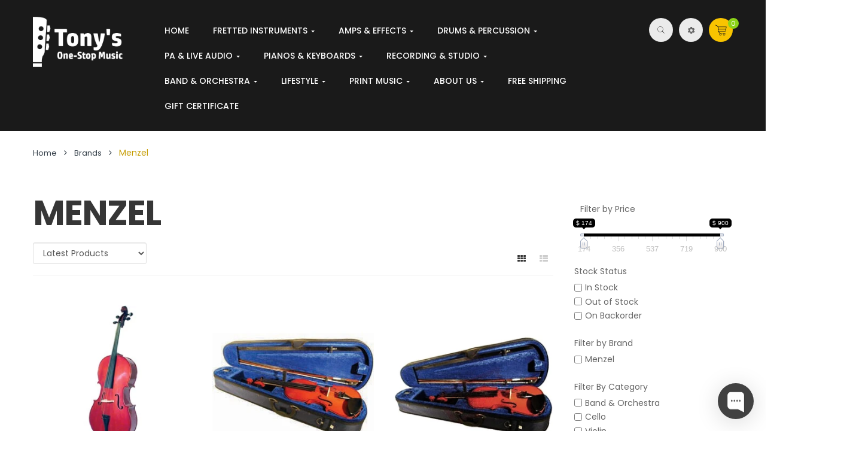

--- FILE ---
content_type: text/html; charset=UTF-8
request_url: https://tonysonestopmusic.com/brand/menzel/
body_size: 45403
content:
<!DOCTYPE html>
<!--[if IE 7]>
<html class="ie ie7" lang="en-CA">
<![endif]-->
<!--[if IE 8]>
<html class="ie ie8" lang="en-CA">
<![endif]-->
<!--[if !(IE 7) & !(IE 8)]><!-->
<html lang="en-CA">
<!--<![endif]-->
<head>
	<meta charset="UTF-8">
	<meta name="viewport" content="width=device-width">
	<link rel="profile" href="http://gmpg.org/xfn/11">
	<link rel="pingback" href="https://tonysonestopmusic.com/xmlrpc.php">
	
					<script>document.documentElement.className = document.documentElement.className + ' yes-js js_active js'</script>
			<meta name='robots' content='index, follow, max-image-preview:large, max-snippet:-1, max-video-preview:-1' />
	<style>img:is([sizes="auto" i], [sizes^="auto," i]) { contain-intrinsic-size: 3000px 1500px }</style>
	<script>window._wca = window._wca || [];</script>

	<!-- This site is optimized with the Yoast SEO Premium plugin v21.6 (Yoast SEO v26.2) - https://yoast.com/wordpress/plugins/seo/ -->
	<title>Menzel Archives &#8902; Tony&#039;s One Stop Music</title>
	<link rel="canonical" href="https://tonysonestopmusic.com/brand/menzel/" />
	<meta property="og:locale" content="en_US" />
	<meta property="og:type" content="article" />
	<meta property="og:title" content="Menzel Archives" />
	<meta property="og:url" content="https://tonysonestopmusic.com/brand/menzel/" />
	<meta property="og:site_name" content="Tony&#039;s One Stop Music" />
	<meta name="twitter:card" content="summary_large_image" />
	<script type="application/ld+json" class="yoast-schema-graph">{"@context":"https://schema.org","@graph":[{"@type":"CollectionPage","@id":"https://tonysonestopmusic.com/brand/menzel/","url":"https://tonysonestopmusic.com/brand/menzel/","name":"Menzel Archives &#8902; Tony&#039;s One Stop Music","isPartOf":{"@id":"https://tonysonestopmusic.com/#website"},"primaryImageOfPage":{"@id":"https://tonysonestopmusic.com/brand/menzel/#primaryimage"},"image":{"@id":"https://tonysonestopmusic.com/brand/menzel/#primaryimage"},"thumbnailUrl":"https://tonysonestopmusic.com/wp-content/uploads/2021/03/mdn950cf_1-b.jpg","breadcrumb":{"@id":"https://tonysonestopmusic.com/brand/menzel/#breadcrumb"},"inLanguage":"en-CA"},{"@type":"ImageObject","inLanguage":"en-CA","@id":"https://tonysonestopmusic.com/brand/menzel/#primaryimage","url":"https://tonysonestopmusic.com/wp-content/uploads/2021/03/mdn950cf_1-b.jpg","contentUrl":"https://tonysonestopmusic.com/wp-content/uploads/2021/03/mdn950cf_1-b.jpg","width":400,"height":400},{"@type":"BreadcrumbList","@id":"https://tonysonestopmusic.com/brand/menzel/#breadcrumb","itemListElement":[{"@type":"ListItem","position":1,"name":"Home","item":"https://tonysonestopmusic.com/"},{"@type":"ListItem","position":2,"name":"Menzel"}]},{"@type":"WebSite","@id":"https://tonysonestopmusic.com/#website","url":"https://tonysonestopmusic.com/","name":"Tony&#039;s One Stop Music","description":"Serving Canadian Musicians for over 35 years","publisher":{"@id":"https://tonysonestopmusic.com/#organization"},"potentialAction":[{"@type":"SearchAction","target":{"@type":"EntryPoint","urlTemplate":"https://tonysonestopmusic.com/?s={search_term_string}"},"query-input":{"@type":"PropertyValueSpecification","valueRequired":true,"valueName":"search_term_string"}}],"inLanguage":"en-CA"},{"@type":["Organization","Place","MusicStore"],"@id":"https://tonysonestopmusic.com/#organization","name":"Tony's One-Stop Music","url":"https://tonysonestopmusic.com/","logo":{"@id":"https://tonysonestopmusic.com/brand/menzel/#local-main-organization-logo"},"image":{"@id":"https://tonysonestopmusic.com/brand/menzel/#local-main-organization-logo"},"sameAs":["https://www.facebook.com/tonysonestopmusic"],"address":{"@id":"https://tonysonestopmusic.com/brand/menzel/#local-main-place-address"},"geo":{"@type":"GeoCoordinates","latitude":"42.40254851813613","longitude":"-82.18258548735636"},"telephone":["5193514885"],"openingHoursSpecification":[{"@type":"OpeningHoursSpecification","dayOfWeek":["Sunday"],"opens":"00:00","closes":"00:00"},{"@type":"OpeningHoursSpecification","dayOfWeek":["Monday","Tuesday","Wednesday","Thursday","Friday"],"opens":"10:00","closes":"18:00"},{"@type":"OpeningHoursSpecification","dayOfWeek":["Saturday"],"opens":"10:00","closes":"16:00"}],"email":"info@tonysonestopmusic.com","faxNumber":"5193515097","areaServed":"Canada","priceRange":"$$$","currenciesAccepted":"Canadian","paymentAccepted":"Cash, Debit, Mastercard, Visa, American Express"},{"@type":"PostalAddress","@id":"https://tonysonestopmusic.com/brand/menzel/#local-main-place-address","streetAddress":"83 Centre St.","addressLocality":"Chatham","postalCode":"N7M4W3","addressRegion":"Ontario","addressCountry":"CA"},{"@type":"ImageObject","inLanguage":"en-CA","@id":"https://tonysonestopmusic.com/brand/menzel/#local-main-organization-logo","url":"https://tonysonestopmusic.com/wp-content/uploads/2020/10/logo-black-solid.png","contentUrl":"https://tonysonestopmusic.com/wp-content/uploads/2020/10/logo-black-solid.png","width":450,"height":239,"caption":"Tony's One-Stop Music"}]}</script>
	<meta name="geo.placename" content="Chatham" />
	<meta name="geo.position" content="42.40254851813613;-82.18258548735636" />
	<meta name="geo.region" content="Canada" />
	<!-- / Yoast SEO Premium plugin. -->


<link rel='dns-prefetch' href='//www.google.com' />
<link rel='dns-prefetch' href='//static.addtoany.com' />
<link rel='dns-prefetch' href='//stats.wp.com' />
<link rel='dns-prefetch' href='//capi-automation.s3.us-east-2.amazonaws.com' />
<link rel='dns-prefetch' href='//fonts.googleapis.com' />
<link rel="alternate" type="application/rss+xml" title="Tony&#039;s One Stop Music &raquo; Feed" href="https://tonysonestopmusic.com/feed/" />
<link rel="alternate" type="application/rss+xml" title="Tony&#039;s One Stop Music &raquo; Comments Feed" href="https://tonysonestopmusic.com/comments/feed/" />
<link rel="alternate" type="application/rss+xml" title="Tony&#039;s One Stop Music &raquo; Menzel Brand Feed" href="https://tonysonestopmusic.com/brand/menzel/feed/" />
<script type="text/javascript">
/* <![CDATA[ */
window._wpemojiSettings = {"baseUrl":"https:\/\/s.w.org\/images\/core\/emoji\/16.0.1\/72x72\/","ext":".png","svgUrl":"https:\/\/s.w.org\/images\/core\/emoji\/16.0.1\/svg\/","svgExt":".svg","source":{"concatemoji":"https:\/\/tonysonestopmusic.com\/wp-includes\/js\/wp-emoji-release.min.js?ver=6.8.3"}};
/*! This file is auto-generated */
!function(s,n){var o,i,e;function c(e){try{var t={supportTests:e,timestamp:(new Date).valueOf()};sessionStorage.setItem(o,JSON.stringify(t))}catch(e){}}function p(e,t,n){e.clearRect(0,0,e.canvas.width,e.canvas.height),e.fillText(t,0,0);var t=new Uint32Array(e.getImageData(0,0,e.canvas.width,e.canvas.height).data),a=(e.clearRect(0,0,e.canvas.width,e.canvas.height),e.fillText(n,0,0),new Uint32Array(e.getImageData(0,0,e.canvas.width,e.canvas.height).data));return t.every(function(e,t){return e===a[t]})}function u(e,t){e.clearRect(0,0,e.canvas.width,e.canvas.height),e.fillText(t,0,0);for(var n=e.getImageData(16,16,1,1),a=0;a<n.data.length;a++)if(0!==n.data[a])return!1;return!0}function f(e,t,n,a){switch(t){case"flag":return n(e,"\ud83c\udff3\ufe0f\u200d\u26a7\ufe0f","\ud83c\udff3\ufe0f\u200b\u26a7\ufe0f")?!1:!n(e,"\ud83c\udde8\ud83c\uddf6","\ud83c\udde8\u200b\ud83c\uddf6")&&!n(e,"\ud83c\udff4\udb40\udc67\udb40\udc62\udb40\udc65\udb40\udc6e\udb40\udc67\udb40\udc7f","\ud83c\udff4\u200b\udb40\udc67\u200b\udb40\udc62\u200b\udb40\udc65\u200b\udb40\udc6e\u200b\udb40\udc67\u200b\udb40\udc7f");case"emoji":return!a(e,"\ud83e\udedf")}return!1}function g(e,t,n,a){var r="undefined"!=typeof WorkerGlobalScope&&self instanceof WorkerGlobalScope?new OffscreenCanvas(300,150):s.createElement("canvas"),o=r.getContext("2d",{willReadFrequently:!0}),i=(o.textBaseline="top",o.font="600 32px Arial",{});return e.forEach(function(e){i[e]=t(o,e,n,a)}),i}function t(e){var t=s.createElement("script");t.src=e,t.defer=!0,s.head.appendChild(t)}"undefined"!=typeof Promise&&(o="wpEmojiSettingsSupports",i=["flag","emoji"],n.supports={everything:!0,everythingExceptFlag:!0},e=new Promise(function(e){s.addEventListener("DOMContentLoaded",e,{once:!0})}),new Promise(function(t){var n=function(){try{var e=JSON.parse(sessionStorage.getItem(o));if("object"==typeof e&&"number"==typeof e.timestamp&&(new Date).valueOf()<e.timestamp+604800&&"object"==typeof e.supportTests)return e.supportTests}catch(e){}return null}();if(!n){if("undefined"!=typeof Worker&&"undefined"!=typeof OffscreenCanvas&&"undefined"!=typeof URL&&URL.createObjectURL&&"undefined"!=typeof Blob)try{var e="postMessage("+g.toString()+"("+[JSON.stringify(i),f.toString(),p.toString(),u.toString()].join(",")+"));",a=new Blob([e],{type:"text/javascript"}),r=new Worker(URL.createObjectURL(a),{name:"wpTestEmojiSupports"});return void(r.onmessage=function(e){c(n=e.data),r.terminate(),t(n)})}catch(e){}c(n=g(i,f,p,u))}t(n)}).then(function(e){for(var t in e)n.supports[t]=e[t],n.supports.everything=n.supports.everything&&n.supports[t],"flag"!==t&&(n.supports.everythingExceptFlag=n.supports.everythingExceptFlag&&n.supports[t]);n.supports.everythingExceptFlag=n.supports.everythingExceptFlag&&!n.supports.flag,n.DOMReady=!1,n.readyCallback=function(){n.DOMReady=!0}}).then(function(){return e}).then(function(){var e;n.supports.everything||(n.readyCallback(),(e=n.source||{}).concatemoji?t(e.concatemoji):e.wpemoji&&e.twemoji&&(t(e.twemoji),t(e.wpemoji)))}))}((window,document),window._wpemojiSettings);
/* ]]> */
</script>
<link rel='stylesheet' id='stripe-main-styles-css' href='https://tonysonestopmusic.com/wp-content/mu-plugins/vendor/godaddy/mwc-core/assets/css/stripe-settings.css' type='text/css' media='all' />
<style id='wp-emoji-styles-inline-css' type='text/css'>

	img.wp-smiley, img.emoji {
		display: inline !important;
		border: none !important;
		box-shadow: none !important;
		height: 1em !important;
		width: 1em !important;
		margin: 0 0.07em !important;
		vertical-align: -0.1em !important;
		background: none !important;
		padding: 0 !important;
	}
</style>
<link rel='stylesheet' id='wp-block-library-css' href='https://tonysonestopmusic.com/wp-includes/css/dist/block-library/style.min.css?ver=6.8.3' type='text/css' media='all' />
<style id='classic-theme-styles-inline-css' type='text/css'>
/*! This file is auto-generated */
.wp-block-button__link{color:#fff;background-color:#32373c;border-radius:9999px;box-shadow:none;text-decoration:none;padding:calc(.667em + 2px) calc(1.333em + 2px);font-size:1.125em}.wp-block-file__button{background:#32373c;color:#fff;text-decoration:none}
</style>
<link rel='stylesheet' id='mediaelement-css' href='https://tonysonestopmusic.com/wp-includes/js/mediaelement/mediaelementplayer-legacy.min.css?ver=4.2.17' type='text/css' media='all' />
<link rel='stylesheet' id='wp-mediaelement-css' href='https://tonysonestopmusic.com/wp-includes/js/mediaelement/wp-mediaelement.min.css?ver=6.8.3' type='text/css' media='all' />
<style id='jetpack-sharing-buttons-style-inline-css' type='text/css'>
.jetpack-sharing-buttons__services-list{display:flex;flex-direction:row;flex-wrap:wrap;gap:0;list-style-type:none;margin:5px;padding:0}.jetpack-sharing-buttons__services-list.has-small-icon-size{font-size:12px}.jetpack-sharing-buttons__services-list.has-normal-icon-size{font-size:16px}.jetpack-sharing-buttons__services-list.has-large-icon-size{font-size:24px}.jetpack-sharing-buttons__services-list.has-huge-icon-size{font-size:36px}@media print{.jetpack-sharing-buttons__services-list{display:none!important}}.editor-styles-wrapper .wp-block-jetpack-sharing-buttons{gap:0;padding-inline-start:0}ul.jetpack-sharing-buttons__services-list.has-background{padding:1.25em 2.375em}
</style>
<link rel='stylesheet' id='jquery-selectBox-css' href='https://tonysonestopmusic.com/wp-content/plugins/yith-woocommerce-wishlist/assets/css/jquery.selectBox.css?ver=1.2.0' type='text/css' media='all' />
<link rel='stylesheet' id='woocommerce_prettyPhoto_css-css' href='//tonysonestopmusic.com/wp-content/plugins/woocommerce/assets/css/prettyPhoto.css?ver=3.1.6' type='text/css' media='all' />
<link rel='stylesheet' id='yith-wcwl-main-css' href='https://tonysonestopmusic.com/wp-content/plugins/yith-woocommerce-wishlist/assets/css/style.css?ver=4.11.0' type='text/css' media='all' />
<style id='yith-wcwl-main-inline-css' type='text/css'>
 :root { --color-add-to-wishlist-background: #333333; --color-add-to-wishlist-text: #FFFFFF; --color-add-to-wishlist-border: #333333; --color-add-to-wishlist-background-hover: #333333; --color-add-to-wishlist-text-hover: #FFFFFF; --color-add-to-wishlist-border-hover: #333333; --rounded-corners-radius: 16px; --color-add-to-cart-background: #333333; --color-add-to-cart-text: #FFFFFF; --color-add-to-cart-border: #333333; --color-add-to-cart-background-hover: #4F4F4F; --color-add-to-cart-text-hover: #FFFFFF; --color-add-to-cart-border-hover: #4F4F4F; --add-to-cart-rounded-corners-radius: 16px; --color-button-style-1-background: #333333; --color-button-style-1-text: #FFFFFF; --color-button-style-1-border: #333333; --color-button-style-1-background-hover: #4F4F4F; --color-button-style-1-text-hover: #FFFFFF; --color-button-style-1-border-hover: #4F4F4F; --color-button-style-2-background: #333333; --color-button-style-2-text: #FFFFFF; --color-button-style-2-border: #333333; --color-button-style-2-background-hover: #4F4F4F; --color-button-style-2-text-hover: #FFFFFF; --color-button-style-2-border-hover: #4F4F4F; --color-wishlist-table-background: #FFFFFF; --color-wishlist-table-text: #6d6c6c; --color-wishlist-table-border: #FFFFFF; --color-headers-background: #F4F4F4; --color-share-button-color: #FFFFFF; --color-share-button-color-hover: #FFFFFF; --color-fb-button-background: #39599E; --color-fb-button-background-hover: #595A5A; --color-tw-button-background: #45AFE2; --color-tw-button-background-hover: #595A5A; --color-pr-button-background: #AB2E31; --color-pr-button-background-hover: #595A5A; --color-em-button-background: #FBB102; --color-em-button-background-hover: #595A5A; --color-wa-button-background: #00A901; --color-wa-button-background-hover: #595A5A; --feedback-duration: 3s } 
 :root { --color-add-to-wishlist-background: #333333; --color-add-to-wishlist-text: #FFFFFF; --color-add-to-wishlist-border: #333333; --color-add-to-wishlist-background-hover: #333333; --color-add-to-wishlist-text-hover: #FFFFFF; --color-add-to-wishlist-border-hover: #333333; --rounded-corners-radius: 16px; --color-add-to-cart-background: #333333; --color-add-to-cart-text: #FFFFFF; --color-add-to-cart-border: #333333; --color-add-to-cart-background-hover: #4F4F4F; --color-add-to-cart-text-hover: #FFFFFF; --color-add-to-cart-border-hover: #4F4F4F; --add-to-cart-rounded-corners-radius: 16px; --color-button-style-1-background: #333333; --color-button-style-1-text: #FFFFFF; --color-button-style-1-border: #333333; --color-button-style-1-background-hover: #4F4F4F; --color-button-style-1-text-hover: #FFFFFF; --color-button-style-1-border-hover: #4F4F4F; --color-button-style-2-background: #333333; --color-button-style-2-text: #FFFFFF; --color-button-style-2-border: #333333; --color-button-style-2-background-hover: #4F4F4F; --color-button-style-2-text-hover: #FFFFFF; --color-button-style-2-border-hover: #4F4F4F; --color-wishlist-table-background: #FFFFFF; --color-wishlist-table-text: #6d6c6c; --color-wishlist-table-border: #FFFFFF; --color-headers-background: #F4F4F4; --color-share-button-color: #FFFFFF; --color-share-button-color-hover: #FFFFFF; --color-fb-button-background: #39599E; --color-fb-button-background-hover: #595A5A; --color-tw-button-background: #45AFE2; --color-tw-button-background-hover: #595A5A; --color-pr-button-background: #AB2E31; --color-pr-button-background-hover: #595A5A; --color-em-button-background: #FBB102; --color-em-button-background-hover: #595A5A; --color-wa-button-background: #00A901; --color-wa-button-background-hover: #595A5A; --feedback-duration: 3s } 
</style>
<link rel='stylesheet' id='pwgc-wc-blocks-style-css' href='https://tonysonestopmusic.com/wp-content/plugins/pw-woocommerce-gift-cards/assets/css/blocks.css?ver=2.26' type='text/css' media='all' />
<style id='global-styles-inline-css' type='text/css'>
:root{--wp--preset--aspect-ratio--square: 1;--wp--preset--aspect-ratio--4-3: 4/3;--wp--preset--aspect-ratio--3-4: 3/4;--wp--preset--aspect-ratio--3-2: 3/2;--wp--preset--aspect-ratio--2-3: 2/3;--wp--preset--aspect-ratio--16-9: 16/9;--wp--preset--aspect-ratio--9-16: 9/16;--wp--preset--color--black: #000000;--wp--preset--color--cyan-bluish-gray: #abb8c3;--wp--preset--color--white: #ffffff;--wp--preset--color--pale-pink: #f78da7;--wp--preset--color--vivid-red: #cf2e2e;--wp--preset--color--luminous-vivid-orange: #ff6900;--wp--preset--color--luminous-vivid-amber: #fcb900;--wp--preset--color--light-green-cyan: #7bdcb5;--wp--preset--color--vivid-green-cyan: #00d084;--wp--preset--color--pale-cyan-blue: #8ed1fc;--wp--preset--color--vivid-cyan-blue: #0693e3;--wp--preset--color--vivid-purple: #9b51e0;--wp--preset--gradient--vivid-cyan-blue-to-vivid-purple: linear-gradient(135deg,rgba(6,147,227,1) 0%,rgb(155,81,224) 100%);--wp--preset--gradient--light-green-cyan-to-vivid-green-cyan: linear-gradient(135deg,rgb(122,220,180) 0%,rgb(0,208,130) 100%);--wp--preset--gradient--luminous-vivid-amber-to-luminous-vivid-orange: linear-gradient(135deg,rgba(252,185,0,1) 0%,rgba(255,105,0,1) 100%);--wp--preset--gradient--luminous-vivid-orange-to-vivid-red: linear-gradient(135deg,rgba(255,105,0,1) 0%,rgb(207,46,46) 100%);--wp--preset--gradient--very-light-gray-to-cyan-bluish-gray: linear-gradient(135deg,rgb(238,238,238) 0%,rgb(169,184,195) 100%);--wp--preset--gradient--cool-to-warm-spectrum: linear-gradient(135deg,rgb(74,234,220) 0%,rgb(151,120,209) 20%,rgb(207,42,186) 40%,rgb(238,44,130) 60%,rgb(251,105,98) 80%,rgb(254,248,76) 100%);--wp--preset--gradient--blush-light-purple: linear-gradient(135deg,rgb(255,206,236) 0%,rgb(152,150,240) 100%);--wp--preset--gradient--blush-bordeaux: linear-gradient(135deg,rgb(254,205,165) 0%,rgb(254,45,45) 50%,rgb(107,0,62) 100%);--wp--preset--gradient--luminous-dusk: linear-gradient(135deg,rgb(255,203,112) 0%,rgb(199,81,192) 50%,rgb(65,88,208) 100%);--wp--preset--gradient--pale-ocean: linear-gradient(135deg,rgb(255,245,203) 0%,rgb(182,227,212) 50%,rgb(51,167,181) 100%);--wp--preset--gradient--electric-grass: linear-gradient(135deg,rgb(202,248,128) 0%,rgb(113,206,126) 100%);--wp--preset--gradient--midnight: linear-gradient(135deg,rgb(2,3,129) 0%,rgb(40,116,252) 100%);--wp--preset--font-size--small: 13px;--wp--preset--font-size--medium: 20px;--wp--preset--font-size--large: 36px;--wp--preset--font-size--x-large: 42px;--wp--preset--spacing--20: 0.44rem;--wp--preset--spacing--30: 0.67rem;--wp--preset--spacing--40: 1rem;--wp--preset--spacing--50: 1.5rem;--wp--preset--spacing--60: 2.25rem;--wp--preset--spacing--70: 3.38rem;--wp--preset--spacing--80: 5.06rem;--wp--preset--shadow--natural: 6px 6px 9px rgba(0, 0, 0, 0.2);--wp--preset--shadow--deep: 12px 12px 50px rgba(0, 0, 0, 0.4);--wp--preset--shadow--sharp: 6px 6px 0px rgba(0, 0, 0, 0.2);--wp--preset--shadow--outlined: 6px 6px 0px -3px rgba(255, 255, 255, 1), 6px 6px rgba(0, 0, 0, 1);--wp--preset--shadow--crisp: 6px 6px 0px rgba(0, 0, 0, 1);}:where(.is-layout-flex){gap: 0.5em;}:where(.is-layout-grid){gap: 0.5em;}body .is-layout-flex{display: flex;}.is-layout-flex{flex-wrap: wrap;align-items: center;}.is-layout-flex > :is(*, div){margin: 0;}body .is-layout-grid{display: grid;}.is-layout-grid > :is(*, div){margin: 0;}:where(.wp-block-columns.is-layout-flex){gap: 2em;}:where(.wp-block-columns.is-layout-grid){gap: 2em;}:where(.wp-block-post-template.is-layout-flex){gap: 1.25em;}:where(.wp-block-post-template.is-layout-grid){gap: 1.25em;}.has-black-color{color: var(--wp--preset--color--black) !important;}.has-cyan-bluish-gray-color{color: var(--wp--preset--color--cyan-bluish-gray) !important;}.has-white-color{color: var(--wp--preset--color--white) !important;}.has-pale-pink-color{color: var(--wp--preset--color--pale-pink) !important;}.has-vivid-red-color{color: var(--wp--preset--color--vivid-red) !important;}.has-luminous-vivid-orange-color{color: var(--wp--preset--color--luminous-vivid-orange) !important;}.has-luminous-vivid-amber-color{color: var(--wp--preset--color--luminous-vivid-amber) !important;}.has-light-green-cyan-color{color: var(--wp--preset--color--light-green-cyan) !important;}.has-vivid-green-cyan-color{color: var(--wp--preset--color--vivid-green-cyan) !important;}.has-pale-cyan-blue-color{color: var(--wp--preset--color--pale-cyan-blue) !important;}.has-vivid-cyan-blue-color{color: var(--wp--preset--color--vivid-cyan-blue) !important;}.has-vivid-purple-color{color: var(--wp--preset--color--vivid-purple) !important;}.has-black-background-color{background-color: var(--wp--preset--color--black) !important;}.has-cyan-bluish-gray-background-color{background-color: var(--wp--preset--color--cyan-bluish-gray) !important;}.has-white-background-color{background-color: var(--wp--preset--color--white) !important;}.has-pale-pink-background-color{background-color: var(--wp--preset--color--pale-pink) !important;}.has-vivid-red-background-color{background-color: var(--wp--preset--color--vivid-red) !important;}.has-luminous-vivid-orange-background-color{background-color: var(--wp--preset--color--luminous-vivid-orange) !important;}.has-luminous-vivid-amber-background-color{background-color: var(--wp--preset--color--luminous-vivid-amber) !important;}.has-light-green-cyan-background-color{background-color: var(--wp--preset--color--light-green-cyan) !important;}.has-vivid-green-cyan-background-color{background-color: var(--wp--preset--color--vivid-green-cyan) !important;}.has-pale-cyan-blue-background-color{background-color: var(--wp--preset--color--pale-cyan-blue) !important;}.has-vivid-cyan-blue-background-color{background-color: var(--wp--preset--color--vivid-cyan-blue) !important;}.has-vivid-purple-background-color{background-color: var(--wp--preset--color--vivid-purple) !important;}.has-black-border-color{border-color: var(--wp--preset--color--black) !important;}.has-cyan-bluish-gray-border-color{border-color: var(--wp--preset--color--cyan-bluish-gray) !important;}.has-white-border-color{border-color: var(--wp--preset--color--white) !important;}.has-pale-pink-border-color{border-color: var(--wp--preset--color--pale-pink) !important;}.has-vivid-red-border-color{border-color: var(--wp--preset--color--vivid-red) !important;}.has-luminous-vivid-orange-border-color{border-color: var(--wp--preset--color--luminous-vivid-orange) !important;}.has-luminous-vivid-amber-border-color{border-color: var(--wp--preset--color--luminous-vivid-amber) !important;}.has-light-green-cyan-border-color{border-color: var(--wp--preset--color--light-green-cyan) !important;}.has-vivid-green-cyan-border-color{border-color: var(--wp--preset--color--vivid-green-cyan) !important;}.has-pale-cyan-blue-border-color{border-color: var(--wp--preset--color--pale-cyan-blue) !important;}.has-vivid-cyan-blue-border-color{border-color: var(--wp--preset--color--vivid-cyan-blue) !important;}.has-vivid-purple-border-color{border-color: var(--wp--preset--color--vivid-purple) !important;}.has-vivid-cyan-blue-to-vivid-purple-gradient-background{background: var(--wp--preset--gradient--vivid-cyan-blue-to-vivid-purple) !important;}.has-light-green-cyan-to-vivid-green-cyan-gradient-background{background: var(--wp--preset--gradient--light-green-cyan-to-vivid-green-cyan) !important;}.has-luminous-vivid-amber-to-luminous-vivid-orange-gradient-background{background: var(--wp--preset--gradient--luminous-vivid-amber-to-luminous-vivid-orange) !important;}.has-luminous-vivid-orange-to-vivid-red-gradient-background{background: var(--wp--preset--gradient--luminous-vivid-orange-to-vivid-red) !important;}.has-very-light-gray-to-cyan-bluish-gray-gradient-background{background: var(--wp--preset--gradient--very-light-gray-to-cyan-bluish-gray) !important;}.has-cool-to-warm-spectrum-gradient-background{background: var(--wp--preset--gradient--cool-to-warm-spectrum) !important;}.has-blush-light-purple-gradient-background{background: var(--wp--preset--gradient--blush-light-purple) !important;}.has-blush-bordeaux-gradient-background{background: var(--wp--preset--gradient--blush-bordeaux) !important;}.has-luminous-dusk-gradient-background{background: var(--wp--preset--gradient--luminous-dusk) !important;}.has-pale-ocean-gradient-background{background: var(--wp--preset--gradient--pale-ocean) !important;}.has-electric-grass-gradient-background{background: var(--wp--preset--gradient--electric-grass) !important;}.has-midnight-gradient-background{background: var(--wp--preset--gradient--midnight) !important;}.has-small-font-size{font-size: var(--wp--preset--font-size--small) !important;}.has-medium-font-size{font-size: var(--wp--preset--font-size--medium) !important;}.has-large-font-size{font-size: var(--wp--preset--font-size--large) !important;}.has-x-large-font-size{font-size: var(--wp--preset--font-size--x-large) !important;}
:where(.wp-block-post-template.is-layout-flex){gap: 1.25em;}:where(.wp-block-post-template.is-layout-grid){gap: 1.25em;}
:where(.wp-block-columns.is-layout-flex){gap: 2em;}:where(.wp-block-columns.is-layout-grid){gap: 2em;}
:root :where(.wp-block-pullquote){font-size: 1.5em;line-height: 1.6;}
</style>
<link rel='stylesheet' id='wppss-frontend-stylesheet-css' href='https://tonysonestopmusic.com/wp-content/plugins/woo-product-page-social-share/assets/css/front_style.css?ver=6.8.3' type='text/css' media='all' />
<link rel='stylesheet' id='wppss-bootstrap-stylesheet-css' href='https://tonysonestopmusic.com/wp-content/plugins/woo-product-page-social-share/assets/css/bootstrap.css?ver=6.8.3' type='text/css' media='all' />
<link rel='stylesheet' id='woocommerce-layout-css' href='https://tonysonestopmusic.com/wp-content/plugins/woocommerce/assets/css/woocommerce-layout.css?ver=10.4.3' type='text/css' media='all' />
<style id='woocommerce-layout-inline-css' type='text/css'>

	.infinite-scroll .woocommerce-pagination {
		display: none;
	}
</style>
<link rel='stylesheet' id='woocommerce-smallscreen-css' href='https://tonysonestopmusic.com/wp-content/plugins/woocommerce/assets/css/woocommerce-smallscreen.css?ver=10.4.3' type='text/css' media='only screen and (max-width: 768px)' />
<link rel='stylesheet' id='woocommerce-general-css' href='https://tonysonestopmusic.com/wp-content/plugins/woocommerce/assets/css/woocommerce.css?ver=10.4.3' type='text/css' media='all' />
<style id='woocommerce-inline-inline-css' type='text/css'>
.woocommerce form .form-row .required { visibility: visible; }
</style>
<link rel='stylesheet' id='wcst_public_css-css' href='https://tonysonestopmusic.com/wp-content/plugins/xl-woocommerce-sales-triggers/assets/css/wcst_combined.css?ver=2.12.0' type='text/css' media='all' />
<link rel='stylesheet' id='wp-components-css' href='https://tonysonestopmusic.com/wp-includes/css/dist/components/style.min.css?ver=6.8.3' type='text/css' media='all' />
<link rel='stylesheet' id='godaddy-styles-css' href='https://tonysonestopmusic.com/wp-content/mu-plugins/vendor/wpex/godaddy-launch/includes/Dependencies/GoDaddy/Styles/build/latest.css?ver=2.0.2' type='text/css' media='all' />
<link rel='stylesheet' id='melody-open-sans-css' href='https://fonts.googleapis.com/css?family=Poppins:300,400,500,600,700|Playfair+Display:700,400italic&#038;subset=latin%2Clatin-ext' type='text/css' media='all' />
<link rel='stylesheet' id='melody-fa-css' href='https://tonysonestopmusic.com/wp-content/themes/melody/css/font-awesome.min.css?ver=3.0.3' type='text/css' media='all' />
<link rel='stylesheet' id='melody-style-css' href='https://tonysonestopmusic.com/wp-content/themes/melody/css/style.css?ver=6.8.3' type='text/css' media='all' />
<!--[if lt IE 9]>
<link rel='stylesheet' id='melody-ie-css' href='https://tonysonestopmusic.com/wp-content/themes/melody/css/ie.css?ver=20131205' type='text/css' media='all' />
<![endif]-->
<link rel='stylesheet' id='prettyPhoto-css' href='https://tonysonestopmusic.com/wp-content/themes/melody/css/prettyPhoto.css?ver=6.8.3' type='text/css' media='all' />
<link rel='stylesheet' id='pwb-styles-frontend-css' href='https://tonysonestopmusic.com/wp-content/plugins/perfect-woocommerce-brands/build/frontend/css/style.css?ver=3.6.8' type='text/css' media='all' />
<link rel='stylesheet' id='melody-woocommerce-css' href='https://tonysonestopmusic.com/wp-content/themes/melody/css/woocommerce.css?ver=1.0' type='text/css' media='all' />
<link rel='stylesheet' id='kc-general-css' href='https://tonysonestopmusic.com/wp-content/plugins/kingcomposer/assets/frontend/css/kingcomposer.min.css?ver=2.9.6' type='text/css' media='all' />
<link rel='stylesheet' id='kc-animate-css' href='https://tonysonestopmusic.com/wp-content/plugins/kingcomposer/assets/css/animate.css?ver=2.9.6' type='text/css' media='all' />
<link rel='stylesheet' id='kc-icon-1-css' href='https://tonysonestopmusic.com/wp-content/plugins/kingcomposer/assets/css/icons.css?ver=2.9.6' type='text/css' media='all' />
<script type="text/javascript" src="https://tonysonestopmusic.com/wp-includes/js/jquery/jquery.min.js?ver=3.7.1" id="jquery-core-js"></script>
<script type="text/javascript" src="https://tonysonestopmusic.com/wp-includes/js/jquery/jquery-migrate.min.js?ver=3.4.1" id="jquery-migrate-js"></script>
<script type="text/javascript" id="jquery-js-after">
/* <![CDATA[ */
if (typeof (window.wpfReadyList) == "undefined") {
			var v = jQuery.fn.jquery;
			if (v && parseInt(v) >= 3 && window.self === window.top) {
				var readyList=[];
				window.originalReadyMethod = jQuery.fn.ready;
				jQuery.fn.ready = function(){
					if(arguments.length && arguments.length > 0 && typeof arguments[0] === "function") {
						readyList.push({"c": this, "a": arguments});
					}
					return window.originalReadyMethod.apply( this, arguments );
				};
				window.wpfReadyList = readyList;
			}}
/* ]]> */
</script>
<script type="text/javascript" src="https://tonysonestopmusic.com/wp-content/plugins/recaptcha-woo/js/rcfwc.js?ver=1.0" id="rcfwc-js-js" defer="defer" data-wp-strategy="defer"></script>
<script type="text/javascript" src="https://www.google.com/recaptcha/api.js?hl=en_CA" id="recaptcha-js" defer="defer" data-wp-strategy="defer"></script>
<script type="text/javascript" src="https://tonysonestopmusic.com/wp-content/plugins/revslider/public/assets/js/rbtools.min.js?ver=6.6.14" async id="tp-tools-js"></script>
<script type="text/javascript" src="https://tonysonestopmusic.com/wp-content/plugins/revslider/public/assets/js/rs6.min.js?ver=6.6.14" async id="revmin-js"></script>
<script type="text/javascript" src="//static.addtoany.com/menu/page.js?ver=6.8.3" id="wppss-addtoany-script-js"></script>
<script type="text/javascript" src="https://tonysonestopmusic.com/wp-content/plugins/woo-product-page-social-share/assets/js/script.js?ver=1" id="wppss-frontend-script-js"></script>
<script type="text/javascript" src="https://tonysonestopmusic.com/wp-content/plugins/woocommerce/assets/js/jquery-blockui/jquery.blockUI.min.js?ver=2.7.0-wc.10.4.3" id="wc-jquery-blockui-js" defer="defer" data-wp-strategy="defer"></script>
<script type="text/javascript" id="wc-add-to-cart-js-extra">
/* <![CDATA[ */
var wc_add_to_cart_params = {"ajax_url":"\/wp-admin\/admin-ajax.php","wc_ajax_url":"\/?wc-ajax=%%endpoint%%","i18n_view_cart":"View cart","cart_url":"https:\/\/tonysonestopmusic.com\/cart\/","is_cart":"","cart_redirect_after_add":"no"};
/* ]]> */
</script>
<script type="text/javascript" src="https://tonysonestopmusic.com/wp-content/plugins/woocommerce/assets/js/frontend/add-to-cart.min.js?ver=10.4.3" id="wc-add-to-cart-js" defer="defer" data-wp-strategy="defer"></script>
<script type="text/javascript" src="https://tonysonestopmusic.com/wp-content/plugins/woocommerce/assets/js/js-cookie/js.cookie.min.js?ver=2.1.4-wc.10.4.3" id="wc-js-cookie-js" defer="defer" data-wp-strategy="defer"></script>
<script type="text/javascript" id="woocommerce-js-extra">
/* <![CDATA[ */
var woocommerce_params = {"ajax_url":"\/wp-admin\/admin-ajax.php","wc_ajax_url":"\/?wc-ajax=%%endpoint%%","i18n_password_show":"Show password","i18n_password_hide":"Hide password"};
/* ]]> */
</script>
<script type="text/javascript" src="https://tonysonestopmusic.com/wp-content/plugins/woocommerce/assets/js/frontend/woocommerce.min.js?ver=10.4.3" id="woocommerce-js" defer="defer" data-wp-strategy="defer"></script>
<script type="text/javascript" src="https://tonysonestopmusic.com/wp-content/themes/melody/js/bootstrap.min.js?ver=20130402" id="bootstrap-min-js"></script>
<script type="text/javascript" src="https://tonysonestopmusic.com/wp-content/themes/melody/js/jquery.prettyPhoto.js?ver=6.8.3" id="prettyphoto-js-js"></script>
<script type="text/javascript" src="https://stats.wp.com/s-202603.js" id="woocommerce-analytics-js" defer="defer" data-wp-strategy="defer"></script>
<script type="text/javascript" src="https://tonysonestopmusic.com/wp-content/plugins/wpopal-themer/assets/js/elevatezoom/elevatezoom-min.js?ver=6.8.3" id="wpopal-themer-elevatezoom-js"></script>
<link rel="https://api.w.org/" href="https://tonysonestopmusic.com/wp-json/" /><link rel="alternate" title="JSON" type="application/json" href="https://tonysonestopmusic.com/wp-json/wp/v2/pwb-brand/1053" /><link rel="EditURI" type="application/rsd+xml" title="RSD" href="https://tonysonestopmusic.com/xmlrpc.php?rsd" />
<script type="text/javascript">var kc_script_data={ajax_url:"https://tonysonestopmusic.com/wp-admin/admin-ajax.php"}</script>	<style>img#wpstats{display:none}</style>
			<noscript><style>.woocommerce-product-gallery{ opacity: 1 !important; }</style></noscript>
				<script  type="text/javascript">
				!function(f,b,e,v,n,t,s){if(f.fbq)return;n=f.fbq=function(){n.callMethod?
					n.callMethod.apply(n,arguments):n.queue.push(arguments)};if(!f._fbq)f._fbq=n;
					n.push=n;n.loaded=!0;n.version='2.0';n.queue=[];t=b.createElement(e);t.async=!0;
					t.src=v;s=b.getElementsByTagName(e)[0];s.parentNode.insertBefore(t,s)}(window,
					document,'script','https://connect.facebook.net/en_US/fbevents.js');
			</script>
			<!-- WooCommerce Facebook Integration Begin -->
			<script  type="text/javascript">

				fbq('init', '716455372623509', {}, {
    "agent": "woocommerce_2-10.4.3-3.5.15"
});

				document.addEventListener( 'DOMContentLoaded', function() {
					// Insert placeholder for events injected when a product is added to the cart through AJAX.
					document.body.insertAdjacentHTML( 'beforeend', '<div class=\"wc-facebook-pixel-event-placeholder\"></div>' );
				}, false );

			</script>
			<!-- WooCommerce Facebook Integration End -->
			    <style type="text/css" id="melody-header-css">
        
        
        
        
        
        
        
        
        
        
        
        
        
        
        
    </style>
    <meta name="generator" content="Powered by Slider Revolution 6.6.14 - responsive, Mobile-Friendly Slider Plugin for WordPress with comfortable drag and drop interface." />
<link rel="icon" href="https://tonysonestopmusic.com/wp-content/uploads/2020/10/cropped-pngegg-32x32.png" sizes="32x32" />
<link rel="icon" href="https://tonysonestopmusic.com/wp-content/uploads/2020/10/cropped-pngegg-192x192.png" sizes="192x192" />
<link rel="apple-touch-icon" href="https://tonysonestopmusic.com/wp-content/uploads/2020/10/cropped-pngegg-180x180.png" />
<meta name="msapplication-TileImage" content="https://tonysonestopmusic.com/wp-content/uploads/2020/10/cropped-pngegg-270x270.png" />
<script>function setREVStartSize(e){
			//window.requestAnimationFrame(function() {
				window.RSIW = window.RSIW===undefined ? window.innerWidth : window.RSIW;
				window.RSIH = window.RSIH===undefined ? window.innerHeight : window.RSIH;
				try {
					var pw = document.getElementById(e.c).parentNode.offsetWidth,
						newh;
					pw = pw===0 || isNaN(pw) || (e.l=="fullwidth" || e.layout=="fullwidth") ? window.RSIW : pw;
					e.tabw = e.tabw===undefined ? 0 : parseInt(e.tabw);
					e.thumbw = e.thumbw===undefined ? 0 : parseInt(e.thumbw);
					e.tabh = e.tabh===undefined ? 0 : parseInt(e.tabh);
					e.thumbh = e.thumbh===undefined ? 0 : parseInt(e.thumbh);
					e.tabhide = e.tabhide===undefined ? 0 : parseInt(e.tabhide);
					e.thumbhide = e.thumbhide===undefined ? 0 : parseInt(e.thumbhide);
					e.mh = e.mh===undefined || e.mh=="" || e.mh==="auto" ? 0 : parseInt(e.mh,0);
					if(e.layout==="fullscreen" || e.l==="fullscreen")
						newh = Math.max(e.mh,window.RSIH);
					else{
						e.gw = Array.isArray(e.gw) ? e.gw : [e.gw];
						for (var i in e.rl) if (e.gw[i]===undefined || e.gw[i]===0) e.gw[i] = e.gw[i-1];
						e.gh = e.el===undefined || e.el==="" || (Array.isArray(e.el) && e.el.length==0)? e.gh : e.el;
						e.gh = Array.isArray(e.gh) ? e.gh : [e.gh];
						for (var i in e.rl) if (e.gh[i]===undefined || e.gh[i]===0) e.gh[i] = e.gh[i-1];
											
						var nl = new Array(e.rl.length),
							ix = 0,
							sl;
						e.tabw = e.tabhide>=pw ? 0 : e.tabw;
						e.thumbw = e.thumbhide>=pw ? 0 : e.thumbw;
						e.tabh = e.tabhide>=pw ? 0 : e.tabh;
						e.thumbh = e.thumbhide>=pw ? 0 : e.thumbh;
						for (var i in e.rl) nl[i] = e.rl[i]<window.RSIW ? 0 : e.rl[i];
						sl = nl[0];
						for (var i in nl) if (sl>nl[i] && nl[i]>0) { sl = nl[i]; ix=i;}
						var m = pw>(e.gw[ix]+e.tabw+e.thumbw) ? 1 : (pw-(e.tabw+e.thumbw)) / (e.gw[ix]);
						newh =  (e.gh[ix] * m) + (e.tabh + e.thumbh);
					}
					var el = document.getElementById(e.c);
					if (el!==null && el) el.style.height = newh+"px";
					el = document.getElementById(e.c+"_wrapper");
					if (el!==null && el) {
						el.style.height = newh+"px";
						el.style.display = "block";
					}
				} catch(e){
					console.log("Failure at Presize of Slider:" + e)
				}
			//});
		  };</script>
</head>

<body class="archive tax-pwb-brand term-menzel term-1053 wp-custom-logo wp-theme-melody theme-melody kc-css-system woocommerce woocommerce-page woocommerce-no-js group-blog masthead-fixed">
<div id="page" class="hfeed site"><div class="opal-page-inner row-offcanvas row-offcanvas-left">
		<div class="topbar-mobile  hidden-lg hidden-md">
    <div class="active-mobile pull-left">
        <button data-toggle="offcanvas" class="btn btn-offcanvas btn-toggle-canvas offcanvas" type="button">
           <i class="fa fa-bars"></i>
        </button>
    </div>
    <div class="topbar-inner pull-left">
        <div class="active-mobile search-popup pull-left">
            <span class="fa fa-search"></span>
            <div class="active-content">
                		<form method="get" class="input-group search-category" action="https://tonysonestopmusic.com/"><div class="input-group-addon search-category-container">
		  <div class="select">
		    <select  name='product_cat' id='product_cat' class='dropdown_product_cat'>
	<option value='' selected='selected'>Select a category</option>
	<option class="level-0" value="amplifiers">Amps &amp; Effects&nbsp;&nbsp;(126)</option>
	<option class="level-1" value="acoustic-amps">&nbsp;&nbsp;&nbsp;Acoustic Amps&nbsp;&nbsp;(0)</option>
	<option class="level-1" value="amps-effects-accessories">&nbsp;&nbsp;&nbsp;Amps &amp; Effects Accessories&nbsp;&nbsp;(8)</option>
	<option class="level-2" value="effect-pedal-boards">&nbsp;&nbsp;&nbsp;&nbsp;&nbsp;&nbsp;Effect Pedal Boards&nbsp;&nbsp;(3)</option>
	<option class="level-2" value="pedal-power-supplies">&nbsp;&nbsp;&nbsp;&nbsp;&nbsp;&nbsp;Pedal Power Supplies&nbsp;&nbsp;(3)</option>
	<option class="level-1" value="bass-amps">&nbsp;&nbsp;&nbsp;Bass Amps&nbsp;&nbsp;(5)</option>
	<option class="level-1" value="effects-pedals">&nbsp;&nbsp;&nbsp;Effects Pedals&nbsp;&nbsp;(100)</option>
	<option class="level-2" value="amp-simulator">&nbsp;&nbsp;&nbsp;&nbsp;&nbsp;&nbsp;Amp Simulator&nbsp;&nbsp;(5)</option>
	<option class="level-2" value="bass-guitar-pedals">&nbsp;&nbsp;&nbsp;&nbsp;&nbsp;&nbsp;Bass Guitar Pedals&nbsp;&nbsp;(5)</option>
	<option class="level-2" value="chorus">&nbsp;&nbsp;&nbsp;&nbsp;&nbsp;&nbsp;Chorus&nbsp;&nbsp;(8)</option>
	<option class="level-2" value="compressor-sustain">&nbsp;&nbsp;&nbsp;&nbsp;&nbsp;&nbsp;Compressor/Sustain&nbsp;&nbsp;(9)</option>
	<option class="level-2" value="controllers-volume-expression">&nbsp;&nbsp;&nbsp;&nbsp;&nbsp;&nbsp;Controllers/Volume/Expression&nbsp;&nbsp;(0)</option>
	<option class="level-2" value="delay">&nbsp;&nbsp;&nbsp;&nbsp;&nbsp;&nbsp;Delay&nbsp;&nbsp;(7)</option>
	<option class="level-2" value="distortion">&nbsp;&nbsp;&nbsp;&nbsp;&nbsp;&nbsp;Distortion&nbsp;&nbsp;(23)</option>
	<option class="level-2" value="flanger">&nbsp;&nbsp;&nbsp;&nbsp;&nbsp;&nbsp;Flanger&nbsp;&nbsp;(4)</option>
	<option class="level-2" value="footswitch-controller">&nbsp;&nbsp;&nbsp;&nbsp;&nbsp;&nbsp;Footswitch/Controller&nbsp;&nbsp;(1)</option>
	<option class="level-2" value="fuzz">&nbsp;&nbsp;&nbsp;&nbsp;&nbsp;&nbsp;Fuzz&nbsp;&nbsp;(6)</option>
	<option class="level-2" value="looper">&nbsp;&nbsp;&nbsp;&nbsp;&nbsp;&nbsp;Looper&nbsp;&nbsp;(2)</option>
	<option class="level-2" value="multi-effect">&nbsp;&nbsp;&nbsp;&nbsp;&nbsp;&nbsp;Multi Effect&nbsp;&nbsp;(5)</option>
	<option class="level-2" value="noise-gate-supression">&nbsp;&nbsp;&nbsp;&nbsp;&nbsp;&nbsp;Noise Gate/Supression&nbsp;&nbsp;(3)</option>
	<option class="level-2" value="octave-pitch">&nbsp;&nbsp;&nbsp;&nbsp;&nbsp;&nbsp;Octave/Pitch&nbsp;&nbsp;(6)</option>
	<option class="level-2" value="overdrive-boost">&nbsp;&nbsp;&nbsp;&nbsp;&nbsp;&nbsp;Overdrive/Boost&nbsp;&nbsp;(18)</option>
	<option class="level-2" value="pedal-tuner">&nbsp;&nbsp;&nbsp;&nbsp;&nbsp;&nbsp;Pedal Tuner&nbsp;&nbsp;(1)</option>
	<option class="level-2" value="phase-shifters">&nbsp;&nbsp;&nbsp;&nbsp;&nbsp;&nbsp;Phase Shifters&nbsp;&nbsp;(2)</option>
	<option class="level-2" value="preamp-eq">&nbsp;&nbsp;&nbsp;&nbsp;&nbsp;&nbsp;Preamp/EQ&nbsp;&nbsp;(6)</option>
	<option class="level-2" value="reverb">&nbsp;&nbsp;&nbsp;&nbsp;&nbsp;&nbsp;Reverb&nbsp;&nbsp;(0)</option>
	<option class="level-2" value="synth">&nbsp;&nbsp;&nbsp;&nbsp;&nbsp;&nbsp;Synth&nbsp;&nbsp;(1)</option>
	<option class="level-2" value="tremolo-vibrato-rotary">&nbsp;&nbsp;&nbsp;&nbsp;&nbsp;&nbsp;Tremolo/Vibrato/Rotary&nbsp;&nbsp;(4)</option>
	<option class="level-2" value="volume-expression">&nbsp;&nbsp;&nbsp;&nbsp;&nbsp;&nbsp;Volume/Expression&nbsp;&nbsp;(2)</option>
	<option class="level-2" value="wah-filter">&nbsp;&nbsp;&nbsp;&nbsp;&nbsp;&nbsp;Wah/Filter&nbsp;&nbsp;(5)</option>
	<option class="level-1" value="guitar-amps">&nbsp;&nbsp;&nbsp;Guitar Amps&nbsp;&nbsp;(15)</option>
	<option class="level-1" value="ukulele-amps">&nbsp;&nbsp;&nbsp;Ukulele Amps&nbsp;&nbsp;(1)</option>
	<option class="level-0" value="band-orchestra-instruments">Band &amp; Orchestra&nbsp;&nbsp;(41)</option>
	<option class="level-1" value="band-orchestra-accessories">&nbsp;&nbsp;&nbsp;Band &amp; Orchestra Accessories&nbsp;&nbsp;(30)</option>
	<option class="level-1" value="cello">&nbsp;&nbsp;&nbsp;Cello&nbsp;&nbsp;(1)</option>
	<option class="level-1" value="clarinet">&nbsp;&nbsp;&nbsp;Clarinet&nbsp;&nbsp;(2)</option>
	<option class="level-1" value="flute">&nbsp;&nbsp;&nbsp;Flute&nbsp;&nbsp;(2)</option>
	<option class="level-1" value="harmonicas">&nbsp;&nbsp;&nbsp;Harmonicas&nbsp;&nbsp;(23)</option>
	<option class="level-1" value="saxophone">&nbsp;&nbsp;&nbsp;Saxophone&nbsp;&nbsp;(2)</option>
	<option class="level-1" value="trombone">&nbsp;&nbsp;&nbsp;Trombone&nbsp;&nbsp;(1)</option>
	<option class="level-1" value="trumpet">&nbsp;&nbsp;&nbsp;Trumpet&nbsp;&nbsp;(2)</option>
	<option class="level-1" value="violin">&nbsp;&nbsp;&nbsp;Violin&nbsp;&nbsp;(4)</option>
	<option class="level-0" value="percussion">Drums &amp; Percussion&nbsp;&nbsp;(254)</option>
	<option class="level-1" value="acoustic-drums">&nbsp;&nbsp;&nbsp;Acoustic Drums&nbsp;&nbsp;(2)</option>
	<option class="level-2" value="drum-sets">&nbsp;&nbsp;&nbsp;&nbsp;&nbsp;&nbsp;Drum Sets&nbsp;&nbsp;(1)</option>
	<option class="level-2" value="snares">&nbsp;&nbsp;&nbsp;&nbsp;&nbsp;&nbsp;Snares&nbsp;&nbsp;(0)</option>
	<option class="level-1" value="cymbals">&nbsp;&nbsp;&nbsp;Cymbals&nbsp;&nbsp;(16)</option>
	<option class="level-2" value="china">&nbsp;&nbsp;&nbsp;&nbsp;&nbsp;&nbsp;China&nbsp;&nbsp;(0)</option>
	<option class="level-2" value="crash">&nbsp;&nbsp;&nbsp;&nbsp;&nbsp;&nbsp;Crash&nbsp;&nbsp;(8)</option>
	<option class="level-2" value="hi-hat">&nbsp;&nbsp;&nbsp;&nbsp;&nbsp;&nbsp;Hi-Hat&nbsp;&nbsp;(2)</option>
	<option class="level-2" value="ride">&nbsp;&nbsp;&nbsp;&nbsp;&nbsp;&nbsp;Ride&nbsp;&nbsp;(1)</option>
	<option class="level-2" value="splash">&nbsp;&nbsp;&nbsp;&nbsp;&nbsp;&nbsp;Splash&nbsp;&nbsp;(2)</option>
	<option class="level-1" value="drum-percussion-accessories">&nbsp;&nbsp;&nbsp;Drum &amp; Percussion Accessories&nbsp;&nbsp;(154)</option>
	<option class="level-2" value="care-cleaning">&nbsp;&nbsp;&nbsp;&nbsp;&nbsp;&nbsp;Care &amp; Cleaning&nbsp;&nbsp;(4)</option>
	<option class="level-2" value="drum-mat">&nbsp;&nbsp;&nbsp;&nbsp;&nbsp;&nbsp;Drum Mat&nbsp;&nbsp;(0)</option>
	<option class="level-2" value="mutes-dampening">&nbsp;&nbsp;&nbsp;&nbsp;&nbsp;&nbsp;Mutes &amp; Dampening&nbsp;&nbsp;(3)</option>
	<option class="level-2" value="practice-pads">&nbsp;&nbsp;&nbsp;&nbsp;&nbsp;&nbsp;Practice Pads&nbsp;&nbsp;(2)</option>
	<option class="level-1" value="drum-heads">&nbsp;&nbsp;&nbsp;Drum Heads&nbsp;&nbsp;(98)</option>
	<option class="level-2" value="kick">&nbsp;&nbsp;&nbsp;&nbsp;&nbsp;&nbsp;Kick&nbsp;&nbsp;(7)</option>
	<option class="level-2" value="percussion-drum-heads">&nbsp;&nbsp;&nbsp;&nbsp;&nbsp;&nbsp;Percussion&nbsp;&nbsp;(1)</option>
	<option class="level-2" value="snare">&nbsp;&nbsp;&nbsp;&nbsp;&nbsp;&nbsp;Snare&nbsp;&nbsp;(63)</option>
	<option class="level-2" value="toms">&nbsp;&nbsp;&nbsp;&nbsp;&nbsp;&nbsp;Toms&nbsp;&nbsp;(85)</option>
	<option class="level-1" value="drum-sticks">&nbsp;&nbsp;&nbsp;Drum Sticks&nbsp;&nbsp;(50)</option>
	<option class="level-2" value="brushes">&nbsp;&nbsp;&nbsp;&nbsp;&nbsp;&nbsp;Brushes&nbsp;&nbsp;(6)</option>
	<option class="level-2" value="mallets">&nbsp;&nbsp;&nbsp;&nbsp;&nbsp;&nbsp;Mallets&nbsp;&nbsp;(7)</option>
	<option class="level-2" value="nylon-tips">&nbsp;&nbsp;&nbsp;&nbsp;&nbsp;&nbsp;Nylon Tips&nbsp;&nbsp;(13)</option>
	<option class="level-2" value="wood-tips">&nbsp;&nbsp;&nbsp;&nbsp;&nbsp;&nbsp;Wood Tips&nbsp;&nbsp;(24)</option>
	<option class="level-1" value="electronic-drums">&nbsp;&nbsp;&nbsp;Electronic Drums&nbsp;&nbsp;(0)</option>
	<option class="level-2" value="electronic-kit">&nbsp;&nbsp;&nbsp;&nbsp;&nbsp;&nbsp;Electronic Kit&nbsp;&nbsp;(0)</option>
	<option class="level-1" value="stands-hardware">&nbsp;&nbsp;&nbsp;Stands &amp; Hardware&nbsp;&nbsp;(43)</option>
	<option class="level-2" value="cymbal-stands">&nbsp;&nbsp;&nbsp;&nbsp;&nbsp;&nbsp;Cymbal Stands&nbsp;&nbsp;(5)</option>
	<option class="level-2" value="hi-hat-stands">&nbsp;&nbsp;&nbsp;&nbsp;&nbsp;&nbsp;Hi-Hat Stands&nbsp;&nbsp;(4)</option>
	<option class="level-2" value="kick-pedals">&nbsp;&nbsp;&nbsp;&nbsp;&nbsp;&nbsp;Kick Pedals&nbsp;&nbsp;(5)</option>
	<option class="level-3" value="pedal-beaters">&nbsp;&nbsp;&nbsp;&nbsp;&nbsp;&nbsp;&nbsp;&nbsp;&nbsp;Pedal Beaters&nbsp;&nbsp;(4)</option>
	<option class="level-2" value="mounts-clamps-holders">&nbsp;&nbsp;&nbsp;&nbsp;&nbsp;&nbsp;Mounts, Clamps, Holders&nbsp;&nbsp;(7)</option>
	<option class="level-2" value="parts">&nbsp;&nbsp;&nbsp;&nbsp;&nbsp;&nbsp;Parts&nbsp;&nbsp;(16)</option>
	<option class="level-3" value="bass-drum-parts">&nbsp;&nbsp;&nbsp;&nbsp;&nbsp;&nbsp;&nbsp;&nbsp;&nbsp;Bass Drum Parts&nbsp;&nbsp;(4)</option>
	<option class="level-3" value="hoops-lugs">&nbsp;&nbsp;&nbsp;&nbsp;&nbsp;&nbsp;&nbsp;&nbsp;&nbsp;Hoops &amp; Lugs&nbsp;&nbsp;(4)</option>
	<option class="level-3" value="snare-parts">&nbsp;&nbsp;&nbsp;&nbsp;&nbsp;&nbsp;&nbsp;&nbsp;&nbsp;Snare Parts&nbsp;&nbsp;(3)</option>
	<option class="level-3" value="stand-parts">&nbsp;&nbsp;&nbsp;&nbsp;&nbsp;&nbsp;&nbsp;&nbsp;&nbsp;Stand Parts&nbsp;&nbsp;(1)</option>
	<option class="level-3" value="tom-parts">&nbsp;&nbsp;&nbsp;&nbsp;&nbsp;&nbsp;&nbsp;&nbsp;&nbsp;Tom Parts&nbsp;&nbsp;(2)</option>
	<option class="level-2" value="percussion-stands">&nbsp;&nbsp;&nbsp;&nbsp;&nbsp;&nbsp;Percussion Stands&nbsp;&nbsp;(0)</option>
	<option class="level-2" value="snare-stands">&nbsp;&nbsp;&nbsp;&nbsp;&nbsp;&nbsp;Snare Stands&nbsp;&nbsp;(5)</option>
	<option class="level-2" value="thrones">&nbsp;&nbsp;&nbsp;&nbsp;&nbsp;&nbsp;Thrones&nbsp;&nbsp;(0)</option>
	<option class="level-1" value="world-percussion">&nbsp;&nbsp;&nbsp;World Percussion&nbsp;&nbsp;(35)</option>
	<option class="level-2" value="cajons">&nbsp;&nbsp;&nbsp;&nbsp;&nbsp;&nbsp;Cajons&nbsp;&nbsp;(3)</option>
	<option class="level-2" value="hand-drums">&nbsp;&nbsp;&nbsp;&nbsp;&nbsp;&nbsp;Hand Drums&nbsp;&nbsp;(9)</option>
	<option class="level-3" value="bongos">&nbsp;&nbsp;&nbsp;&nbsp;&nbsp;&nbsp;&nbsp;&nbsp;&nbsp;Bongos&nbsp;&nbsp;(2)</option>
	<option class="level-3" value="djembe">&nbsp;&nbsp;&nbsp;&nbsp;&nbsp;&nbsp;&nbsp;&nbsp;&nbsp;Djembe&nbsp;&nbsp;(1)</option>
	<option class="level-2" value="hand-percussion">&nbsp;&nbsp;&nbsp;&nbsp;&nbsp;&nbsp;Hand Percussion&nbsp;&nbsp;(23)</option>
	<option class="level-3" value="guiro">&nbsp;&nbsp;&nbsp;&nbsp;&nbsp;&nbsp;&nbsp;&nbsp;&nbsp;Guiro&nbsp;&nbsp;(0)</option>
	<option class="level-3" value="shakers">&nbsp;&nbsp;&nbsp;&nbsp;&nbsp;&nbsp;&nbsp;&nbsp;&nbsp;Shakers&nbsp;&nbsp;(14)</option>
	<option class="level-3" value="tambourines">&nbsp;&nbsp;&nbsp;&nbsp;&nbsp;&nbsp;&nbsp;&nbsp;&nbsp;Tambourines&nbsp;&nbsp;(0)</option>
	<option class="level-3" value="woodblocks">&nbsp;&nbsp;&nbsp;&nbsp;&nbsp;&nbsp;&nbsp;&nbsp;&nbsp;Woodblocks&nbsp;&nbsp;(6)</option>
	<option class="level-0" value="guitars">Fretted Instruments&nbsp;&nbsp;(505)</option>
	<option class="level-1" value="acoustic-guitars">&nbsp;&nbsp;&nbsp;Acoustic Guitars&nbsp;&nbsp;(40)</option>
	<option class="level-2" value="12-string">&nbsp;&nbsp;&nbsp;&nbsp;&nbsp;&nbsp;12-String&nbsp;&nbsp;(0)</option>
	<option class="level-2" value="baritone-acoustic-guitars">&nbsp;&nbsp;&nbsp;&nbsp;&nbsp;&nbsp;Baritone&nbsp;&nbsp;(1)</option>
	<option class="level-2" value="built-in-electronics">&nbsp;&nbsp;&nbsp;&nbsp;&nbsp;&nbsp;Built-In Electronics&nbsp;&nbsp;(14)</option>
	<option class="level-2" value="concert">&nbsp;&nbsp;&nbsp;&nbsp;&nbsp;&nbsp;Concert&nbsp;&nbsp;(1)</option>
	<option class="level-2" value="dreadnaught">&nbsp;&nbsp;&nbsp;&nbsp;&nbsp;&nbsp;Dreadnaught&nbsp;&nbsp;(14)</option>
	<option class="level-2" value="jumbo">&nbsp;&nbsp;&nbsp;&nbsp;&nbsp;&nbsp;Jumbo&nbsp;&nbsp;(0)</option>
	<option class="level-2" value="left-handed-acoustic-guitars">&nbsp;&nbsp;&nbsp;&nbsp;&nbsp;&nbsp;Left-Handed&nbsp;&nbsp;(3)</option>
	<option class="level-2" value="mini-travel">&nbsp;&nbsp;&nbsp;&nbsp;&nbsp;&nbsp;Mini/Travel&nbsp;&nbsp;(7)</option>
	<option class="level-2" value="om-and-auditorium">&nbsp;&nbsp;&nbsp;&nbsp;&nbsp;&nbsp;OM and Auditorium&nbsp;&nbsp;(13)</option>
	<option class="level-2" value="parlor">&nbsp;&nbsp;&nbsp;&nbsp;&nbsp;&nbsp;Parlor&nbsp;&nbsp;(1)</option>
	<option class="level-1" value="banjos">&nbsp;&nbsp;&nbsp;Banjos&nbsp;&nbsp;(5)</option>
	<option class="level-1" value="bass-guitars">&nbsp;&nbsp;&nbsp;Bass Guitars&nbsp;&nbsp;(9)</option>
	<option class="level-1" value="classical-guitars">&nbsp;&nbsp;&nbsp;Classical Guitars&nbsp;&nbsp;(4)</option>
	<option class="level-1" value="electric-guitars">&nbsp;&nbsp;&nbsp;Electric Guitars&nbsp;&nbsp;(44)</option>
	<option class="level-2" value="12-string-electric-guitars">&nbsp;&nbsp;&nbsp;&nbsp;&nbsp;&nbsp;12-String&nbsp;&nbsp;(1)</option>
	<option class="level-2" value="baritone">&nbsp;&nbsp;&nbsp;&nbsp;&nbsp;&nbsp;Baritone&nbsp;&nbsp;(0)</option>
	<option class="level-2" value="hollow-body">&nbsp;&nbsp;&nbsp;&nbsp;&nbsp;&nbsp;Hollow Body&nbsp;&nbsp;(0)</option>
	<option class="level-2" value="left-handed">&nbsp;&nbsp;&nbsp;&nbsp;&nbsp;&nbsp;Left-Handed&nbsp;&nbsp;(2)</option>
	<option class="level-2" value="semi-hollow">&nbsp;&nbsp;&nbsp;&nbsp;&nbsp;&nbsp;Semi-Hollow&nbsp;&nbsp;(5)</option>
	<option class="level-2" value="solid-body">&nbsp;&nbsp;&nbsp;&nbsp;&nbsp;&nbsp;Solid Body&nbsp;&nbsp;(37)</option>
	<option class="level-2" value="travel-mini">&nbsp;&nbsp;&nbsp;&nbsp;&nbsp;&nbsp;Travel/Mini&nbsp;&nbsp;(0)</option>
	<option class="level-1" value="fretted-instrument-accessories">&nbsp;&nbsp;&nbsp;Fretted Instrument Accessories&nbsp;&nbsp;(349)</option>
	<option class="level-2" value="capos">&nbsp;&nbsp;&nbsp;&nbsp;&nbsp;&nbsp;Capos&nbsp;&nbsp;(36)</option>
	<option class="level-2" value="care-cleaning-fretted-instrument-accessories">&nbsp;&nbsp;&nbsp;&nbsp;&nbsp;&nbsp;Care &amp; Cleaning&nbsp;&nbsp;(28)</option>
	<option class="level-3" value="care-kits">&nbsp;&nbsp;&nbsp;&nbsp;&nbsp;&nbsp;&nbsp;&nbsp;&nbsp;Care Kits&nbsp;&nbsp;(6)</option>
	<option class="level-3" value="cleaning-cloths">&nbsp;&nbsp;&nbsp;&nbsp;&nbsp;&nbsp;&nbsp;&nbsp;&nbsp;Cleaning Cloths&nbsp;&nbsp;(7)</option>
	<option class="level-3" value="humidifiers">&nbsp;&nbsp;&nbsp;&nbsp;&nbsp;&nbsp;&nbsp;&nbsp;&nbsp;Humidifiers&nbsp;&nbsp;(4)</option>
	<option class="level-3" value="oils-conditioners">&nbsp;&nbsp;&nbsp;&nbsp;&nbsp;&nbsp;&nbsp;&nbsp;&nbsp;Oils &amp; Conditioners&nbsp;&nbsp;(7)</option>
	<option class="level-3" value="polish-cleaners">&nbsp;&nbsp;&nbsp;&nbsp;&nbsp;&nbsp;&nbsp;&nbsp;&nbsp;Polish &amp; Cleaners&nbsp;&nbsp;(15)</option>
	<option class="level-2" value="cases-bags">&nbsp;&nbsp;&nbsp;&nbsp;&nbsp;&nbsp;Cases &amp; Bags&nbsp;&nbsp;(23)</option>
	<option class="level-3" value="gig-bags">&nbsp;&nbsp;&nbsp;&nbsp;&nbsp;&nbsp;&nbsp;&nbsp;&nbsp;Gig Bags&nbsp;&nbsp;(10)</option>
	<option class="level-3" value="hardshell-cases">&nbsp;&nbsp;&nbsp;&nbsp;&nbsp;&nbsp;&nbsp;&nbsp;&nbsp;Hardshell Cases&nbsp;&nbsp;(13)</option>
	<option class="level-2" value="instrument-cables">&nbsp;&nbsp;&nbsp;&nbsp;&nbsp;&nbsp;Instrument Cables&nbsp;&nbsp;(24)</option>
	<option class="level-2" value="picks">&nbsp;&nbsp;&nbsp;&nbsp;&nbsp;&nbsp;Picks&nbsp;&nbsp;(31)</option>
	<option class="level-2" value="slides">&nbsp;&nbsp;&nbsp;&nbsp;&nbsp;&nbsp;Slides&nbsp;&nbsp;(18)</option>
	<option class="level-2" value="stands-hangers">&nbsp;&nbsp;&nbsp;&nbsp;&nbsp;&nbsp;Stands &amp; Hangers&nbsp;&nbsp;(14)</option>
	<option class="level-3" value="floor-stands">&nbsp;&nbsp;&nbsp;&nbsp;&nbsp;&nbsp;&nbsp;&nbsp;&nbsp;Floor Stands&nbsp;&nbsp;(10)</option>
	<option class="level-3" value="wall-hangers">&nbsp;&nbsp;&nbsp;&nbsp;&nbsp;&nbsp;&nbsp;&nbsp;&nbsp;Wall Hangers&nbsp;&nbsp;(4)</option>
	<option class="level-2" value="straps">&nbsp;&nbsp;&nbsp;&nbsp;&nbsp;&nbsp;Straps&nbsp;&nbsp;(40)</option>
	<option class="level-2" value="strings">&nbsp;&nbsp;&nbsp;&nbsp;&nbsp;&nbsp;Strings&nbsp;&nbsp;(128)</option>
	<option class="level-3" value="acoustic-bass-strings">&nbsp;&nbsp;&nbsp;&nbsp;&nbsp;&nbsp;&nbsp;&nbsp;&nbsp;Acoustic Bass Strings&nbsp;&nbsp;(3)</option>
	<option class="level-3" value="acoustic-guitar-strings">&nbsp;&nbsp;&nbsp;&nbsp;&nbsp;&nbsp;&nbsp;&nbsp;&nbsp;Acoustic Guitar Strings&nbsp;&nbsp;(47)</option>
	<option class="level-3" value="banjo-strings">&nbsp;&nbsp;&nbsp;&nbsp;&nbsp;&nbsp;&nbsp;&nbsp;&nbsp;Banjo Strings&nbsp;&nbsp;(6)</option>
	<option class="level-3" value="bass-guitar-strings">&nbsp;&nbsp;&nbsp;&nbsp;&nbsp;&nbsp;&nbsp;&nbsp;&nbsp;Bass Strings&nbsp;&nbsp;(22)</option>
	<option class="level-3" value="classical-guitar-strings">&nbsp;&nbsp;&nbsp;&nbsp;&nbsp;&nbsp;&nbsp;&nbsp;&nbsp;Classical Guitar Strings&nbsp;&nbsp;(3)</option>
	<option class="level-3" value="electric-guitar-strings">&nbsp;&nbsp;&nbsp;&nbsp;&nbsp;&nbsp;&nbsp;&nbsp;&nbsp;Electric Guitar Strings&nbsp;&nbsp;(39)</option>
	<option class="level-3" value="mandolin-strings">&nbsp;&nbsp;&nbsp;&nbsp;&nbsp;&nbsp;&nbsp;&nbsp;&nbsp;Mandolin Strings&nbsp;&nbsp;(3)</option>
	<option class="level-3" value="ukulele-strings">&nbsp;&nbsp;&nbsp;&nbsp;&nbsp;&nbsp;&nbsp;&nbsp;&nbsp;Ukulele Strings&nbsp;&nbsp;(4)</option>
	<option class="level-2" value="tuners-metronomes">&nbsp;&nbsp;&nbsp;&nbsp;&nbsp;&nbsp;Tuners &amp; Metronomes&nbsp;&nbsp;(4)</option>
	<option class="level-1" value="mandolins">&nbsp;&nbsp;&nbsp;Mandolins&nbsp;&nbsp;(3)</option>
	<option class="level-1" value="pickups">&nbsp;&nbsp;&nbsp;Pickups&nbsp;&nbsp;(6)</option>
	<option class="level-1" value="ukuleles">&nbsp;&nbsp;&nbsp;Ukuleles&nbsp;&nbsp;(45)</option>
	<option class="level-2" value="baritone-uke">&nbsp;&nbsp;&nbsp;&nbsp;&nbsp;&nbsp;Baritone Uke&nbsp;&nbsp;(0)</option>
	<option class="level-2" value="concert-uke">&nbsp;&nbsp;&nbsp;&nbsp;&nbsp;&nbsp;Concert Uke&nbsp;&nbsp;(14)</option>
	<option class="level-2" value="soprano-uke">&nbsp;&nbsp;&nbsp;&nbsp;&nbsp;&nbsp;Soprano Uke&nbsp;&nbsp;(26)</option>
	<option class="level-2" value="tenor-uke">&nbsp;&nbsp;&nbsp;&nbsp;&nbsp;&nbsp;Tenor Uke&nbsp;&nbsp;(4)</option>
	<option class="level-0" value="gift-cards">Gift Cards&nbsp;&nbsp;(1)</option>
	<option class="level-0" value="gift-certificate">Gift Certificate&nbsp;&nbsp;(1)</option>
	<option class="level-0" value="lifestyle">Lifestyle&nbsp;&nbsp;(31)</option>
	<option class="level-1" value="apparel">&nbsp;&nbsp;&nbsp;Apparel&nbsp;&nbsp;(31)</option>
	<option class="level-2" value="clothing">&nbsp;&nbsp;&nbsp;&nbsp;&nbsp;&nbsp;Clothing&nbsp;&nbsp;(23)</option>
	<option class="level-2" value="hats">&nbsp;&nbsp;&nbsp;&nbsp;&nbsp;&nbsp;Hats&nbsp;&nbsp;(7)</option>
	<option class="level-0" value="live-audio">PA &amp; Live Audio&nbsp;&nbsp;(65)</option>
	<option class="level-1" value="audio-cables">&nbsp;&nbsp;&nbsp;Audio Cables&nbsp;&nbsp;(23)</option>
	<option class="level-2" value="microphone-cables">&nbsp;&nbsp;&nbsp;&nbsp;&nbsp;&nbsp;Microphone Cables&nbsp;&nbsp;(8)</option>
	<option class="level-2" value="patch-cables">&nbsp;&nbsp;&nbsp;&nbsp;&nbsp;&nbsp;Patch Cables&nbsp;&nbsp;(12)</option>
	<option class="level-2" value="speaker-cables">&nbsp;&nbsp;&nbsp;&nbsp;&nbsp;&nbsp;Speaker Cables&nbsp;&nbsp;(3)</option>
	<option class="level-1" value="direct-boxes">&nbsp;&nbsp;&nbsp;Direct Boxes&nbsp;&nbsp;(8)</option>
	<option class="level-2" value="active-dis">&nbsp;&nbsp;&nbsp;&nbsp;&nbsp;&nbsp;Active DI&#8217;s&nbsp;&nbsp;(6)</option>
	<option class="level-2" value="passive-dis">&nbsp;&nbsp;&nbsp;&nbsp;&nbsp;&nbsp;Passive DI&#8217;s&nbsp;&nbsp;(2)</option>
	<option class="level-1" value="microphones">&nbsp;&nbsp;&nbsp;Microphones&nbsp;&nbsp;(13)</option>
	<option class="level-2" value="condenser-mics">&nbsp;&nbsp;&nbsp;&nbsp;&nbsp;&nbsp;Condenser Mics&nbsp;&nbsp;(4)</option>
	<option class="level-2" value="dynamic-mics">&nbsp;&nbsp;&nbsp;&nbsp;&nbsp;&nbsp;Dynamic Mics&nbsp;&nbsp;(7)</option>
	<option class="level-2" value="wireless-mic-systems">&nbsp;&nbsp;&nbsp;&nbsp;&nbsp;&nbsp;Wireless Mic Systems&nbsp;&nbsp;(2)</option>
	<option class="level-1" value="mixers">&nbsp;&nbsp;&nbsp;Mixers&nbsp;&nbsp;(4)</option>
	<option class="level-2" value="small-format-mixers">&nbsp;&nbsp;&nbsp;&nbsp;&nbsp;&nbsp;Small Format Mixers&nbsp;&nbsp;(4)</option>
	<option class="level-1" value="pa-live-audio-accessories">&nbsp;&nbsp;&nbsp;PA &amp; Live Audio Accessories&nbsp;&nbsp;(10)</option>
	<option class="level-2" value="clips-mounts">&nbsp;&nbsp;&nbsp;&nbsp;&nbsp;&nbsp;Clips &amp; Mounts&nbsp;&nbsp;(3)</option>
	<option class="level-2" value="microphone-stands">&nbsp;&nbsp;&nbsp;&nbsp;&nbsp;&nbsp;Microphone Stands&nbsp;&nbsp;(3)</option>
	<option class="level-2" value="speaker-stands">&nbsp;&nbsp;&nbsp;&nbsp;&nbsp;&nbsp;Speaker Stands&nbsp;&nbsp;(3)</option>
	<option class="level-2" value="windscreens">&nbsp;&nbsp;&nbsp;&nbsp;&nbsp;&nbsp;Windscreens&nbsp;&nbsp;(1)</option>
	<option class="level-1" value="pa-amplifiers">&nbsp;&nbsp;&nbsp;PA Amplifiers&nbsp;&nbsp;(2)</option>
	<option class="level-1" value="speakers">&nbsp;&nbsp;&nbsp;Speakers&nbsp;&nbsp;(2)</option>
	<option class="level-2" value="passive-speakers">&nbsp;&nbsp;&nbsp;&nbsp;&nbsp;&nbsp;Passive Speakers&nbsp;&nbsp;(1)</option>
	<option class="level-2" value="powered-speakers">&nbsp;&nbsp;&nbsp;&nbsp;&nbsp;&nbsp;Powered Speakers&nbsp;&nbsp;(1)</option>
	<option class="level-0" value="pianos-keyboards">Pianos &amp; Keyboards&nbsp;&nbsp;(13)</option>
	<option class="level-1" value="keyboards">&nbsp;&nbsp;&nbsp;Keyboards&nbsp;&nbsp;(5)</option>
	<option class="level-1" value="piano-keyboard-accessories">&nbsp;&nbsp;&nbsp;Piano &amp; Keyboard Accessories&nbsp;&nbsp;(5)</option>
	<option class="level-2" value="bench">&nbsp;&nbsp;&nbsp;&nbsp;&nbsp;&nbsp;Bench&nbsp;&nbsp;(1)</option>
	<option class="level-2" value="dust-covers">&nbsp;&nbsp;&nbsp;&nbsp;&nbsp;&nbsp;Dust Covers&nbsp;&nbsp;(2)</option>
	<option class="level-2" value="keyboard-pedals">&nbsp;&nbsp;&nbsp;&nbsp;&nbsp;&nbsp;Keyboard Pedals&nbsp;&nbsp;(1)</option>
	<option class="level-2" value="keyboard-stands">&nbsp;&nbsp;&nbsp;&nbsp;&nbsp;&nbsp;Keyboard Stands&nbsp;&nbsp;(1)</option>
	<option class="level-1" value="stage-pianos">&nbsp;&nbsp;&nbsp;Pianos&nbsp;&nbsp;(2)</option>
	<option class="level-0" value="print-music">Print Music&nbsp;&nbsp;(173)</option>
	<option class="level-1" value="bass">&nbsp;&nbsp;&nbsp;Bass&nbsp;&nbsp;(7)</option>
	<option class="level-2" value="bass-songbooks">&nbsp;&nbsp;&nbsp;&nbsp;&nbsp;&nbsp;Bass Songbooks&nbsp;&nbsp;(1)</option>
	<option class="level-2" value="bass-theory">&nbsp;&nbsp;&nbsp;&nbsp;&nbsp;&nbsp;Bass Theory&nbsp;&nbsp;(6)</option>
	<option class="level-1" value="brass">&nbsp;&nbsp;&nbsp;Brass&nbsp;&nbsp;(8)</option>
	<option class="level-2" value="brass-theory">&nbsp;&nbsp;&nbsp;&nbsp;&nbsp;&nbsp;Brass Theory&nbsp;&nbsp;(8)</option>
	<option class="level-1" value="folk">&nbsp;&nbsp;&nbsp;Folk&nbsp;&nbsp;(10)</option>
	<option class="level-2" value="folk-theory">&nbsp;&nbsp;&nbsp;&nbsp;&nbsp;&nbsp;Folk Theory&nbsp;&nbsp;(10)</option>
	<option class="level-1" value="guitar">&nbsp;&nbsp;&nbsp;Guitar&nbsp;&nbsp;(62)</option>
	<option class="level-2" value="guitar-songbooks">&nbsp;&nbsp;&nbsp;&nbsp;&nbsp;&nbsp;Guitar Songbooks&nbsp;&nbsp;(42)</option>
	<option class="level-2" value="guitar-theory">&nbsp;&nbsp;&nbsp;&nbsp;&nbsp;&nbsp;Guitar Theory&nbsp;&nbsp;(21)</option>
	<option class="level-1" value="orchestral-strings">&nbsp;&nbsp;&nbsp;Orchestral Strings&nbsp;&nbsp;(7)</option>
	<option class="level-2" value="orchestral-songbooks">&nbsp;&nbsp;&nbsp;&nbsp;&nbsp;&nbsp;Orchestral Songbooks&nbsp;&nbsp;(1)</option>
	<option class="level-2" value="orchestral-theory">&nbsp;&nbsp;&nbsp;&nbsp;&nbsp;&nbsp;Orchestral Theory&nbsp;&nbsp;(7)</option>
	<option class="level-1" value="percussion-print-music">&nbsp;&nbsp;&nbsp;Percussion&nbsp;&nbsp;(13)</option>
	<option class="level-2" value="percussion-songbooks">&nbsp;&nbsp;&nbsp;&nbsp;&nbsp;&nbsp;Percussion Songbooks&nbsp;&nbsp;(1)</option>
	<option class="level-2" value="percussion-theory">&nbsp;&nbsp;&nbsp;&nbsp;&nbsp;&nbsp;Percussion Theory&nbsp;&nbsp;(13)</option>
	<option class="level-1" value="piano-keyboard">&nbsp;&nbsp;&nbsp;Piano &amp; Keyboard&nbsp;&nbsp;(100)</option>
	<option class="level-2" value="piano-songbooks">&nbsp;&nbsp;&nbsp;&nbsp;&nbsp;&nbsp;Piano Songbooks&nbsp;&nbsp;(25)</option>
	<option class="level-2" value="piano-theory">&nbsp;&nbsp;&nbsp;&nbsp;&nbsp;&nbsp;Piano Theory&nbsp;&nbsp;(77)</option>
	<option class="level-3" value="piano-adventures">&nbsp;&nbsp;&nbsp;&nbsp;&nbsp;&nbsp;&nbsp;&nbsp;&nbsp;Piano Adventures&nbsp;&nbsp;(19)</option>
	<option class="level-3" value="rcm">&nbsp;&nbsp;&nbsp;&nbsp;&nbsp;&nbsp;&nbsp;&nbsp;&nbsp;RCM&nbsp;&nbsp;(47)</option>
	<option class="level-1" value="theory">&nbsp;&nbsp;&nbsp;Theory&nbsp;&nbsp;(27)</option>
	<option class="level-1" value="ukulele">&nbsp;&nbsp;&nbsp;Ukulele&nbsp;&nbsp;(11)</option>
	<option class="level-2" value="ukulele-songbooks">&nbsp;&nbsp;&nbsp;&nbsp;&nbsp;&nbsp;Ukulele Songbooks&nbsp;&nbsp;(3)</option>
	<option class="level-2" value="ukulele-theory">&nbsp;&nbsp;&nbsp;&nbsp;&nbsp;&nbsp;Ukulele Theory&nbsp;&nbsp;(8)</option>
	<option class="level-1" value="vocal-print-music">&nbsp;&nbsp;&nbsp;Vocal&nbsp;&nbsp;(31)</option>
	<option class="level-2" value="vocal-songbooks">&nbsp;&nbsp;&nbsp;&nbsp;&nbsp;&nbsp;Vocal Songbooks&nbsp;&nbsp;(14)</option>
	<option class="level-2" value="vocal-theory">&nbsp;&nbsp;&nbsp;&nbsp;&nbsp;&nbsp;Vocal Theory&nbsp;&nbsp;(13)</option>
	<option class="level-1" value="woodwind">&nbsp;&nbsp;&nbsp;Woodwind&nbsp;&nbsp;(5)</option>
	<option class="level-2" value="woodwind-theory">&nbsp;&nbsp;&nbsp;&nbsp;&nbsp;&nbsp;Woodwind Theory&nbsp;&nbsp;(5)</option>
	<option class="level-0" value="recording-studio">Recording &amp; Studio&nbsp;&nbsp;(24)</option>
	<option class="level-1" value="audio-interfaces">&nbsp;&nbsp;&nbsp;Audio Interfaces&nbsp;&nbsp;(10)</option>
	<option class="level-1" value="handheld-recorders">&nbsp;&nbsp;&nbsp;Handheld Recorders&nbsp;&nbsp;(5)</option>
	<option class="level-1" value="headphones">&nbsp;&nbsp;&nbsp;Headphones&nbsp;&nbsp;(4)</option>
	<option class="level-2" value="dj-headphones">&nbsp;&nbsp;&nbsp;&nbsp;&nbsp;&nbsp;DJ Headphones&nbsp;&nbsp;(4)</option>
	<option class="level-2" value="headphones-live-audio">&nbsp;&nbsp;&nbsp;&nbsp;&nbsp;&nbsp;Studio Headphones&nbsp;&nbsp;(4)</option>
	<option class="level-1" value="podcasting">&nbsp;&nbsp;&nbsp;Podcasting&nbsp;&nbsp;(1)</option>
	<option class="level-1" value="recording-studio-accessories">&nbsp;&nbsp;&nbsp;Recording &amp; Studio Accessories&nbsp;&nbsp;(5)</option>
	<option class="level-2" value="pop-blockers">&nbsp;&nbsp;&nbsp;&nbsp;&nbsp;&nbsp;Pop Blockers&nbsp;&nbsp;(2)</option>
	<option class="level-1" value="recording-microphones">&nbsp;&nbsp;&nbsp;Recording Microphones&nbsp;&nbsp;(2)</option>
	<option class="level-2" value="condenser-mics-recording-microphones">&nbsp;&nbsp;&nbsp;&nbsp;&nbsp;&nbsp;Condenser Mics&nbsp;&nbsp;(2)</option>
	<option class="level-1" value="studio-monitors">&nbsp;&nbsp;&nbsp;Studio Monitors&nbsp;&nbsp;(0)</option>
	<option class="level-0" value="uncategorized">Uncategorized&nbsp;&nbsp;(4)</option>
</select>
		  </div>
		</div>
		<input name="s" maxlength="60" class="form-control search-category-input" type="text" size="20" placeholder="What do you need..."> 

		<div class="input-group-btn">
		    <label class="btn btn-link btn-search">
		      <span class="title-search hidden">Search</span>
		      <input type="submit" class="fa searchsubmit" value="&#xf002;"/>
		    </label>
		    <input type="hidden" name="post_type" value="product"/>
		</div>
		</form>
		            </div>
        </div>
        <div class="active-mobile setting-popup pull-left">
            <span class="fa fa-user"></span>
            <div class="active-content">
                                    <div class="pull-left">
                        <div class="menu-acount-container"><ul id="menu-acount" class="menu-topbar"><li id="menu-item-9451" class="menu-item menu-item-type-post_type menu-item-object-page menu-item-9451"><a href="https://tonysonestopmusic.com/my-account/">My account</a></li>
<li id="menu-item-9452" class="menu-item menu-item-type-post_type menu-item-object-page menu-item-9452"><a href="https://tonysonestopmusic.com/checkout/">Checkout</a></li>
<li id="menu-item-9560" class="menu-item menu-item-type-post_type menu-item-object-page menu-item-9560"><a href="https://tonysonestopmusic.com/wishlist/">Wishlist</a></li>
<li id="menu-item-9561" class="menu-item menu-item-type-post_type menu-item-object-page menu-item-9561"><a href="https://tonysonestopmusic.com/cart/">Cart</a></li>
</ul></div>                    </div>
                            </div>
        </div>
                    <div class="active-mobile pull-left cart-popup">
                <span class="fa fa-shopping-cart"></span>
                <div class="active-content">
                    <div class="widget_shopping_cart_content"></div>
                </div>
            </div>
          
    </div>       
</div>
	<header id="opal-masthead" class="site-header header-home-v4" role="banner">
	
		
	<div class="header-main">
		
		<div class="container">
			<div class="row">
				<div class="col-md-2 col-lg-2">
		 				<div id="opal-logo" class="logo">
		<a href="https://tonysonestopmusic.com/" class="custom-logo-link" rel="home"><img width="450" height="239" src="https://tonysonestopmusic.com/wp-content/uploads/2020/10/cropped-logo-black-new.png" class="custom-logo" alt="Tony&#039;s One Stop Music" decoding="async" fetchpriority="high" /></a>	</div>
				</div>
				<section id="opal-mainmenu" class="opal-mainmenu">
					<div class="col-lg-8 col-md-8 inner navbar-mega-simple">
						<nav  data-duration="400" class="hidden-xs hidden-sm opal-megamenu slide animate navbar navbar-mega" role="navigation">
        
	    <div class="collapse navbar-collapse navbar-mega-collapse nopadding"><ul id="primary-menu" class="nav navbar-nav megamenu"><li id="menu-item-9444" class="menu-item menu-item-type-post_type menu-item-object-page menu-item-home menu-item-9444 level-0"><a href="https://tonysonestopmusic.com/">Home</a></li>
<li id="menu-item-9555" class="menu-item menu-item-type-custom menu-item-object-custom menu-item-has-children dropdown menu-item-9555 level-0"><a href="/product-category/guitars/" class="dropdown-toggle" >Fretted Instruments <b class="caret"></b></a>
<ul class="dropdown-menu">
	<li id="menu-item-10999" class="menu-item menu-item-type-custom menu-item-object-custom menu-item-10999 level-1"><a href="/product-category/guitars/acoustic-guitars/">Acoustic Guitars</a></li>
	<li id="menu-item-10806" class="menu-item menu-item-type-custom menu-item-object-custom menu-item-10806 level-1"><a href="/product-category/guitars/electric-guitars/">Electric Guitars</a></li>
	<li id="menu-item-10807" class="menu-item menu-item-type-custom menu-item-object-custom menu-item-10807 level-1"><a href="/product-category/guitars/bass-guitars/">Bass Guitars</a></li>
	<li id="menu-item-12357" class="menu-item menu-item-type-custom menu-item-object-custom menu-item-12357 level-1"><a href="/product-category/guitars/classical-guitars/">Classical Guitars</a></li>
	<li id="menu-item-12065" class="menu-item menu-item-type-custom menu-item-object-custom menu-item-12065 level-1"><a href="/product-category/guitars/banjos/">Banjos</a></li>
	<li id="menu-item-12066" class="menu-item menu-item-type-custom menu-item-object-custom menu-item-12066 level-1"><a href="/product-category/guitars/mandolins/">Mandolins</a></li>
	<li id="menu-item-10998" class="menu-item menu-item-type-custom menu-item-object-custom menu-item-has-children dropdown menu-item-10998 level-1"><a href="/product-category/guitars/ukuleles/" class="dropdown-toggle" >Ukuleles <b class="caret"></b></a>
	<ul class="dropdown-menu">
		<li id="menu-item-13981" class="menu-item menu-item-type-custom menu-item-object-custom menu-item-13981 level-2"><a href="/product-category/guitars/ukuleles/baritone-uke/">Baritone Uke</a></li>
		<li id="menu-item-13982" class="menu-item menu-item-type-custom menu-item-object-custom menu-item-13982 level-2"><a href="/product-category/guitars/ukuleles/concert-uke/">Concert Uke</a></li>
		<li id="menu-item-13983" class="menu-item menu-item-type-custom menu-item-object-custom menu-item-13983 level-2"><a href="/product-category/guitars/ukuleles/soprano-uke/">Soprano Uke</a></li>
		<li id="menu-item-13984" class="menu-item menu-item-type-custom menu-item-object-custom menu-item-13984 level-2"><a href="/product-category/guitars/ukuleles/tenor-uke/">Tenor Uke</a></li>
	</ul>
</li>
	<li id="menu-item-10810" class="menu-item menu-item-type-custom menu-item-object-custom menu-item-has-children dropdown menu-item-10810 level-1"><a href="/product-category/guitars/fretted-instrument-accessories/strings/" class="dropdown-toggle" >Strings <b class="caret"></b></a>
	<ul class="dropdown-menu">
		<li id="menu-item-10812" class="menu-item menu-item-type-custom menu-item-object-custom menu-item-10812 level-2"><a href="/product-category/guitars/fretted-instrument-accessories/strings/acoustic-guitar-strings/">Acoustic Guitar Strings</a></li>
		<li id="menu-item-10816" class="menu-item menu-item-type-custom menu-item-object-custom menu-item-10816 level-2"><a href="/product-category/guitars/fretted-instrument-accessories/strings/banjo-strings/">Banjo Strings</a></li>
		<li id="menu-item-10813" class="menu-item menu-item-type-custom menu-item-object-custom menu-item-10813 level-2"><a href="/product-category/guitars/fretted-instrument-accessories/strings/bass-guitar-strings/">Bass Guitar Strings</a></li>
		<li id="menu-item-12364" class="menu-item menu-item-type-custom menu-item-object-custom menu-item-12364 level-2"><a href="/product-category/guitars/fretted-instrument-accessories/strings/classical-guitar-strings/">Classical Guitar Strings</a></li>
		<li id="menu-item-10811" class="menu-item menu-item-type-custom menu-item-object-custom menu-item-10811 level-2"><a href="/product-category/guitars/fretted-instrument-accessories/strings/electric-guitar-strings/">Electric Guitar Strings</a></li>
		<li id="menu-item-10814" class="menu-item menu-item-type-custom menu-item-object-custom menu-item-10814 level-2"><a href="/product-category/guitars/fretted-instrument-accessories/strings/mandolin-strings/">Mandolin Strings</a></li>
		<li id="menu-item-10815" class="menu-item menu-item-type-custom menu-item-object-custom menu-item-10815 level-2"><a href="/product-category/guitars/fretted-instrument-accessories/strings/ukulele-strings/">Ukulele Strings</a></li>
		<li id="menu-item-10878" class="menu-item menu-item-type-custom menu-item-object-custom menu-item-10878 level-2"><a href="/product-category/guitars/fretted-instrument-accessories/tuners-metronomes/">Tuners &#038; Metronomes</a></li>
	</ul>
</li>
	<li id="menu-item-16844" class="menu-item menu-item-type-taxonomy menu-item-object-product_cat menu-item-16844 level-1"><a href="https://tonysonestopmusic.com/product-category/guitars/pickups/">Pickups</a></li>
	<li id="menu-item-10808" class="menu-item menu-item-type-custom menu-item-object-custom menu-item-has-children dropdown menu-item-10808 level-1"><a href="/product-category/guitars/fretted-instrument-accessories/" class="dropdown-toggle" >Accessories <b class="caret"></b></a>
	<ul class="dropdown-menu">
		<li id="menu-item-14469" class="menu-item menu-item-type-custom menu-item-object-custom menu-item-14469 level-2"><a href="/product-category/guitars/fretted-instrument-accessories/picks/">Picks</a></li>
		<li id="menu-item-10875" class="menu-item menu-item-type-custom menu-item-object-custom menu-item-10875 level-2"><a href="/product-category/guitars/fretted-instrument-accessories/instrument-cables/">Instrument Cables</a></li>
		<li id="menu-item-12363" class="menu-item menu-item-type-custom menu-item-object-custom menu-item-12363 level-2"><a href="/product-category/guitars/fretted-instrument-accessories/capos/">Capos</a></li>
		<li id="menu-item-17361" class="menu-item menu-item-type-taxonomy menu-item-object-product_cat menu-item-17361 level-2"><a href="https://tonysonestopmusic.com/product-category/guitars/fretted-instrument-accessories/slides/">Slides</a></li>
		<li id="menu-item-13970" class="menu-item menu-item-type-custom menu-item-object-custom menu-item-has-children dropdown menu-item-13970 level-2"><a href="/product-category/guitars/fretted-instrument-accessories/care-cleaning-fretted-instrument-accessories/" class="dropdown-toggle" >Care &#038; Cleaning <b class="caret"></b></a>
		<ul class="dropdown-menu">
			<li id="menu-item-13975" class="menu-item menu-item-type-custom menu-item-object-custom menu-item-13975 level-3"><a href="/product-category/guitars/fretted-instrument-accessories/care-cleaning-fretted-instrument-accessories/polish-cleaners/">Polish &#038; Cleaners</a></li>
			<li id="menu-item-13974" class="menu-item menu-item-type-custom menu-item-object-custom menu-item-13974 level-3"><a href="/product-category/guitars/fretted-instrument-accessories/care-cleaning-fretted-instrument-accessories/oils-conditioners/">Oils &#038; Conditioners</a></li>
			<li id="menu-item-13971" class="menu-item menu-item-type-custom menu-item-object-custom menu-item-13971 level-3"><a href="/product-category/guitars/fretted-instrument-accessories/care-cleaning-fretted-instrument-accessories/care-kits/">Care Kits</a></li>
			<li id="menu-item-13972" class="menu-item menu-item-type-custom menu-item-object-custom menu-item-13972 level-3"><a href="/product-category/guitars/fretted-instrument-accessories/care-cleaning-fretted-instrument-accessories/cleaning-cloths/">Cleaning Cloths</a></li>
			<li id="menu-item-13973" class="menu-item menu-item-type-custom menu-item-object-custom menu-item-13973 level-3"><a href="/product-category/guitars/fretted-instrument-accessories/care-cleaning-fretted-instrument-accessories/humidifiers/">Humidifiers</a></li>
		</ul>
</li>
		<li id="menu-item-12277" class="menu-item menu-item-type-custom menu-item-object-custom menu-item-has-children dropdown menu-item-12277 level-2"><a href="/product-category/guitars/fretted-instrument-accessories/cases-bags/" class="dropdown-toggle" >Cases &#038; Bags <b class="caret"></b></a>
		<ul class="dropdown-menu">
			<li id="menu-item-13977" class="menu-item menu-item-type-custom menu-item-object-custom menu-item-13977 level-3"><a href="/product-category/guitars/fretted-instrument-accessories/cases-bags/hardshell-cases/">Hardshell Cases</a></li>
			<li id="menu-item-13976" class="menu-item menu-item-type-custom menu-item-object-custom menu-item-13976 level-3"><a href="/product-category/guitars/fretted-instrument-accessories/cases-bags/gig-bags/">Gig Bags</a></li>
		</ul>
</li>
		<li id="menu-item-13978" class="menu-item menu-item-type-custom menu-item-object-custom menu-item-has-children dropdown menu-item-13978 level-2"><a href="/product-category/guitars/fretted-instrument-accessories/stands-hangers/" class="dropdown-toggle" >Stands &#038; Hangers <b class="caret"></b></a>
		<ul class="dropdown-menu">
			<li id="menu-item-13979" class="menu-item menu-item-type-custom menu-item-object-custom menu-item-13979 level-3"><a href="/product-category/guitars/fretted-instrument-accessories/stands-hangers/floor-stands/">Floor Stands</a></li>
			<li id="menu-item-13980" class="menu-item menu-item-type-custom menu-item-object-custom menu-item-13980 level-3"><a href="/product-category/guitars/fretted-instrument-accessories/stands-hangers/wall-hangers/">Wall Hangers</a></li>
		</ul>
</li>
		<li id="menu-item-12276" class="menu-item menu-item-type-custom menu-item-object-custom menu-item-12276 level-2"><a href="/product-category/guitars/fretted-instrument-accessories/straps/">Straps</a></li>
		<li id="menu-item-14956" class="menu-item menu-item-type-custom menu-item-object-custom menu-item-14956 level-2"><a href="/product-category/guitars/fretted-instrument-accessories/tuners-metronomes/">Tuners &#038; Metronomes</a></li>
	</ul>
</li>
</ul>
</li>
<li id="menu-item-10161" class="menu-item menu-item-type-custom menu-item-object-custom menu-item-has-children dropdown menu-item-10161 level-0"><a href="/product-category/amplifiers/" class="dropdown-toggle" >Amps &#038; Effects <b class="caret"></b></a>
<ul class="dropdown-menu">
	<li id="menu-item-11342" class="menu-item menu-item-type-custom menu-item-object-custom menu-item-11342 level-1"><a href="/product-category/amplifiers/guitar-amps/">Guitar Amps</a></li>
	<li id="menu-item-10871" class="menu-item menu-item-type-custom menu-item-object-custom menu-item-10871 level-1"><a href="/product-category/amplifiers/bass-amps/">Bass Amps</a></li>
	<li id="menu-item-10872" class="menu-item menu-item-type-custom menu-item-object-custom menu-item-10872 level-1"><a href="/product-category/amplifiers/acoustic-amps/">Acoustic Amps</a></li>
	<li id="menu-item-10870" class="menu-item menu-item-type-custom menu-item-object-custom menu-item-10870 level-1"><a href="/product-category/amplifiers/keyboard-amps/">Keyboard Amps</a></li>
	<li id="menu-item-15967" class="menu-item menu-item-type-custom menu-item-object-custom menu-item-15967 level-1"><a href="/product-category/amplifiers/ukulele-amps/">Ukulele Amps</a></li>
	<li id="menu-item-10873" class="menu-item menu-item-type-custom menu-item-object-custom menu-item-has-children dropdown menu-item-10873 level-1"><a href="/product-category/amplifiers/effects-pedals/" class="dropdown-toggle" >Effects Pedals <b class="caret"></b></a>
	<ul class="dropdown-menu">
		<li id="menu-item-13894" class="menu-item menu-item-type-custom menu-item-object-custom menu-item-13894 level-2"><a href="/product-category/amplifiers/effects-pedals/bass-guitar-pedals/">Bass Guitar Pedals</a></li>
		<li id="menu-item-13895" class="menu-item menu-item-type-custom menu-item-object-custom menu-item-13895 level-2"><a href="/product-category/amplifiers/effects-pedals/chorus-phaser-flanger/">Chorus/Phaser/Flanger</a></li>
		<li id="menu-item-13896" class="menu-item menu-item-type-custom menu-item-object-custom menu-item-13896 level-2"><a href="/product-category/amplifiers/effects-pedals/compressor-sustain/">Compressor/Sustain</a></li>
		<li id="menu-item-13897" class="menu-item menu-item-type-custom menu-item-object-custom menu-item-13897 level-2"><a href="/product-category/amplifiers/effects-pedals/delay/">Delay</a></li>
		<li id="menu-item-13898" class="menu-item menu-item-type-custom menu-item-object-custom menu-item-13898 level-2"><a href="/product-category/amplifiers/effects-pedals/disortion-overdrive-fuzz/">Distortion/Overdrive/Fuzz</a></li>
		<li id="menu-item-13899" class="menu-item menu-item-type-custom menu-item-object-custom menu-item-13899 level-2"><a href="/product-category/amplifiers/effects-pedals/foot-switches/">Foot Switches</a></li>
		<li id="menu-item-13900" class="menu-item menu-item-type-custom menu-item-object-custom menu-item-13900 level-2"><a href="/product-category/amplifiers/effects-pedals/looper/">Looper</a></li>
		<li id="menu-item-13901" class="menu-item menu-item-type-custom menu-item-object-custom menu-item-13901 level-2"><a href="/product-category/amplifiers/effects-pedals/multi-effect/">Multi Effect</a></li>
		<li id="menu-item-13902" class="menu-item menu-item-type-custom menu-item-object-custom menu-item-13902 level-2"><a href="/product-category/amplifiers/effects-pedals/noise-gate-supression/">Noise Gate/Suppression</a></li>
		<li id="menu-item-13903" class="menu-item menu-item-type-custom menu-item-object-custom menu-item-13903 level-2"><a href="/product-category/amplifiers/effects-pedals/octave-pitch/">Octave/Pitch</a></li>
		<li id="menu-item-13904" class="menu-item menu-item-type-custom menu-item-object-custom menu-item-13904 level-2"><a href="/product-category/amplifiers/effects-pedals/pedal-tuner/">Pedal Tuner</a></li>
		<li id="menu-item-13905" class="menu-item menu-item-type-custom menu-item-object-custom menu-item-13905 level-2"><a href="/product-category/amplifiers/effects-pedals/preamp-eq/">Preamp/EQ</a></li>
		<li id="menu-item-13906" class="menu-item menu-item-type-custom menu-item-object-custom menu-item-13906 level-2"><a href="/product-category/amplifiers/effects-pedals/reverb/">Reverb</a></li>
		<li id="menu-item-13907" class="menu-item menu-item-type-custom menu-item-object-custom menu-item-13907 level-2"><a href="/product-category/amplifiers/effects-pedals/tremolo-vibrato-rotary/">Tremolo/Vibrato/Rotary</a></li>
		<li id="menu-item-13908" class="menu-item menu-item-type-custom menu-item-object-custom menu-item-13908 level-2"><a href="/product-category/amplifiers/effects-pedals/wah-filter/">Wah/Filter</a></li>
	</ul>
</li>
	<li id="menu-item-13891" class="menu-item menu-item-type-custom menu-item-object-custom menu-item-has-children dropdown menu-item-13891 level-1"><a href="/product-category/amplifiers/amps-effects-accessories/" class="dropdown-toggle" >Accessories <b class="caret"></b></a>
	<ul class="dropdown-menu">
		<li id="menu-item-10853" class="menu-item menu-item-type-custom menu-item-object-custom menu-item-10853 level-2"><a href="/product-category/guitars/fretted-instrument-accessories/guitar-wireless-systems/">Guitar Wireless Systems</a></li>
		<li id="menu-item-13892" class="menu-item menu-item-type-custom menu-item-object-custom menu-item-13892 level-2"><a href="/product-category/amplifiers/amps-effects-accessories/effect-pedal-boards/">Effect Pedal Boards</a></li>
		<li id="menu-item-13893" class="menu-item menu-item-type-custom menu-item-object-custom menu-item-13893 level-2"><a href="/product-category/amplifiers/amps-effects-accessories/pedal-power-supplies/">Pedal Power Supplies</a></li>
	</ul>
</li>
</ul>
</li>
<li id="menu-item-9598" class="menu-item menu-item-type-custom menu-item-object-custom menu-item-has-children dropdown menu-item-9598 level-0"><a href="/product-category/percussion/" class="dropdown-toggle" >Drums &#038; Percussion <b class="caret"></b></a>
<ul class="dropdown-menu">
	<li id="menu-item-13917" class="menu-item menu-item-type-custom menu-item-object-custom menu-item-has-children dropdown menu-item-13917 level-1"><a href="/product-category/percussion/acoustic-drums/" class="dropdown-toggle" >Acoustic Drums <b class="caret"></b></a>
	<ul class="dropdown-menu">
		<li id="menu-item-13918" class="menu-item menu-item-type-custom menu-item-object-custom menu-item-13918 level-2"><a href="/product-category/percussion/acoustic-drums/drum-sets/">Drum Sets</a></li>
		<li id="menu-item-13919" class="menu-item menu-item-type-custom menu-item-object-custom menu-item-13919 level-2"><a href="/product-category/percussion/acoustic-drums/snares/">Snares</a></li>
	</ul>
</li>
	<li id="menu-item-11623" class="menu-item menu-item-type-custom menu-item-object-custom menu-item-has-children dropdown menu-item-11623 level-1"><a href="/product-category/percussion/cymbals/" class="dropdown-toggle" >Cymbals <b class="caret"></b></a>
	<ul class="dropdown-menu">
		<li id="menu-item-13921" class="menu-item menu-item-type-custom menu-item-object-custom menu-item-13921 level-2"><a href="/product-category/percussion/cymbals/crash/">Crash</a></li>
		<li id="menu-item-13922" class="menu-item menu-item-type-custom menu-item-object-custom menu-item-13922 level-2"><a href="/product-category/percussion/cymbals/hi-hat/">Hi-Hat</a></li>
		<li id="menu-item-13923" class="menu-item menu-item-type-custom menu-item-object-custom menu-item-13923 level-2"><a href="/product-category/percussion/cymbals/ride/">Ride</a></li>
		<li id="menu-item-13924" class="menu-item menu-item-type-custom menu-item-object-custom menu-item-13924 level-2"><a href="/product-category/percussion/cymbals/splash/">Splash</a></li>
		<li id="menu-item-13920" class="menu-item menu-item-type-custom menu-item-object-custom menu-item-13920 level-2"><a href="/product-category/percussion/cymbals/china/">China</a></li>
	</ul>
</li>
	<li id="menu-item-12278" class="menu-item menu-item-type-custom menu-item-object-custom menu-item-has-children dropdown menu-item-12278 level-1"><a href="/product-category/percussion/stands-hardware/" class="dropdown-toggle" >Stands &#038; Hardware <b class="caret"></b></a>
	<ul class="dropdown-menu">
		<li id="menu-item-13939" class="menu-item menu-item-type-custom menu-item-object-custom menu-item-13939 level-2"><a href="/product-category/percussion/stands-hardware/cymbal-stands/">Cymbal Stands</a></li>
		<li id="menu-item-13940" class="menu-item menu-item-type-custom menu-item-object-custom menu-item-13940 level-2"><a href="/product-category/percussion/stands-hardware/hi-hat-stands/">Hi-Hat Stands</a></li>
		<li id="menu-item-13941" class="menu-item menu-item-type-custom menu-item-object-custom menu-item-13941 level-2"><a href="/product-category/percussion/stands-hardware/kick-pedals/">Kick Pedals</a></li>
		<li id="menu-item-13950" class="menu-item menu-item-type-custom menu-item-object-custom menu-item-13950 level-2"><a href="/product-category/percussion/stands-hardware/snare-stands/">Snare Stands</a></li>
		<li id="menu-item-13943" class="menu-item menu-item-type-custom menu-item-object-custom menu-item-13943 level-2"><a href="/product-category/percussion/stands-hardware/mounts-clamps-holders/">Mounts, Clamps, Holders</a></li>
		<li id="menu-item-13951" class="menu-item menu-item-type-custom menu-item-object-custom menu-item-13951 level-2"><a href="/product-category/percussion/stands-hardware/thrones/">Thrones</a></li>
		<li id="menu-item-13949" class="menu-item menu-item-type-custom menu-item-object-custom menu-item-13949 level-2"><a href="/product-category/percussion/stands-hardware/percussion-stands/">Percussion Stands</a></li>
		<li id="menu-item-13944" class="menu-item menu-item-type-custom menu-item-object-custom menu-item-has-children dropdown menu-item-13944 level-2"><a href="/product-category/percussion/stands-hardware/parts/" class="dropdown-toggle" >Parts <b class="caret"></b></a>
		<ul class="dropdown-menu">
			<li id="menu-item-13947" class="menu-item menu-item-type-custom menu-item-object-custom menu-item-13947 level-3"><a href="/product-category/percussion/stands-hardware/parts/stand-parts/">Stand Parts</a></li>
			<li id="menu-item-13945" class="menu-item menu-item-type-custom menu-item-object-custom menu-item-13945 level-3"><a href="/product-category/percussion/stands-hardware/parts/bass-drum-parts/">Bass Drum Parts</a></li>
			<li id="menu-item-13942" class="menu-item menu-item-type-custom menu-item-object-custom menu-item-13942 level-3"><a href="/product-category/percussion/stands-hardware/kick-pedals/pedal-beaters/">Pedal Beaters</a></li>
			<li id="menu-item-13946" class="menu-item menu-item-type-custom menu-item-object-custom menu-item-13946 level-3"><a href="/product-category/percussion/stands-hardware/parts/snare-parts/">Snare Parts</a></li>
			<li id="menu-item-13948" class="menu-item menu-item-type-custom menu-item-object-custom menu-item-13948 level-3"><a href="/product-category/percussion/stands-hardware/parts/tom-parts/">Tom Parts</a></li>
		</ul>
</li>
	</ul>
</li>
	<li id="menu-item-10868" class="menu-item menu-item-type-custom menu-item-object-custom menu-item-has-children dropdown menu-item-10868 level-1"><a href="/product-category/percussion/drum-sticks/" class="dropdown-toggle" >Drum Sticks <b class="caret"></b></a>
	<ul class="dropdown-menu">
		<li id="menu-item-13937" class="menu-item menu-item-type-custom menu-item-object-custom menu-item-13937 level-2"><a href="/product-category/percussion/drum-sticks/wood-tips/">Wood Tips</a></li>
		<li id="menu-item-13936" class="menu-item menu-item-type-custom menu-item-object-custom menu-item-13936 level-2"><a href="/product-category/percussion/drum-sticks/nylon-tips/">Nylon Tips</a></li>
		<li id="menu-item-13934" class="menu-item menu-item-type-custom menu-item-object-custom menu-item-13934 level-2"><a href="/product-category/percussion/drum-sticks/brushes/">Brushes</a></li>
		<li id="menu-item-13935" class="menu-item menu-item-type-custom menu-item-object-custom menu-item-13935 level-2"><a href="/product-category/percussion/drum-sticks/mallets/">Mallets</a></li>
	</ul>
</li>
	<li id="menu-item-13930" class="menu-item menu-item-type-custom menu-item-object-custom menu-item-has-children dropdown menu-item-13930 level-1"><a href="/product-category/percussion/drum-heads/" class="dropdown-toggle" >Drum Heads <b class="caret"></b></a>
	<ul class="dropdown-menu">
		<li id="menu-item-13931" class="menu-item menu-item-type-custom menu-item-object-custom menu-item-13931 level-2"><a href="/product-category/percussion/drum-heads/kick/">Kick</a></li>
		<li id="menu-item-13932" class="menu-item menu-item-type-custom menu-item-object-custom menu-item-13932 level-2"><a href="/product-category/percussion/drum-heads/snare/">Snare</a></li>
		<li id="menu-item-13933" class="menu-item menu-item-type-custom menu-item-object-custom menu-item-13933 level-2"><a href="/product-category/percussion/drum-heads/toms/">Toms</a></li>
	</ul>
</li>
	<li id="menu-item-10869" class="menu-item menu-item-type-custom menu-item-object-custom menu-item-10869 level-1"><a href="/product-category/percussion/electronic-drums/">Electronic Drums</a></li>
	<li id="menu-item-11622" class="menu-item menu-item-type-custom menu-item-object-custom menu-item-has-children dropdown menu-item-11622 level-1"><a href="/product-category/percussion/world-percussion/" class="dropdown-toggle" >World Percussion <b class="caret"></b></a>
	<ul class="dropdown-menu">
		<li id="menu-item-13953" class="menu-item menu-item-type-custom menu-item-object-custom menu-item-has-children dropdown menu-item-13953 level-2"><a href="/product-category/percussion/world-percussion/hand-drums/" class="dropdown-toggle" >Hand Drums <b class="caret"></b></a>
		<ul class="dropdown-menu">
			<li id="menu-item-13954" class="menu-item menu-item-type-custom menu-item-object-custom menu-item-13954 level-3"><a href="/product-category/percussion/world-percussion/hand-drums/bongos/">Bongos</a></li>
			<li id="menu-item-13955" class="menu-item menu-item-type-custom menu-item-object-custom menu-item-13955 level-3"><a href="/product-category/percussion/world-percussion/hand-drums/djembe/">Djembe</a></li>
		</ul>
</li>
		<li id="menu-item-13952" class="menu-item menu-item-type-custom menu-item-object-custom menu-item-13952 level-2"><a href="/product-category/percussion/world-percussion/cajons/">Cajons</a></li>
		<li id="menu-item-13956" class="menu-item menu-item-type-custom menu-item-object-custom menu-item-has-children dropdown menu-item-13956 level-2"><a href="/product-category/percussion/world-percussion/hand-percussion/" class="dropdown-toggle" >Hand Percussion <b class="caret"></b></a>
		<ul class="dropdown-menu">
			<li id="menu-item-13959" class="menu-item menu-item-type-custom menu-item-object-custom menu-item-13959 level-3"><a href="/product-category/percussion/world-percussion/hand-percussion/shakers/">Shakers</a></li>
			<li id="menu-item-13960" class="menu-item menu-item-type-custom menu-item-object-custom menu-item-13960 level-3"><a href="/product-category/percussion/world-percussion/hand-percussion/tambourines/">Tambourines</a></li>
			<li id="menu-item-13961" class="menu-item menu-item-type-custom menu-item-object-custom menu-item-13961 level-3"><a href="/product-category/percussion/world-percussion/hand-percussion/woodblocks/">Woodblocks</a></li>
			<li id="menu-item-13958" class="menu-item menu-item-type-custom menu-item-object-custom menu-item-13958 level-3"><a href="/product-category/percussion/world-percussion/hand-percussion/guiro/">Guiro</a></li>
		</ul>
</li>
	</ul>
</li>
	<li id="menu-item-13925" class="menu-item menu-item-type-custom menu-item-object-custom menu-item-has-children dropdown menu-item-13925 level-1"><a href="/product-category/percussion/drum-percussion-accessories/" class="dropdown-toggle" >Accessories <b class="caret"></b></a>
	<ul class="dropdown-menu">
		<li id="menu-item-13926" class="menu-item menu-item-type-custom menu-item-object-custom menu-item-13926 level-2"><a href="/product-category/percussion/drum-percussion-accessories/care-cleaning/">Care &#038; Cleaning</a></li>
		<li id="menu-item-13929" class="menu-item menu-item-type-custom menu-item-object-custom menu-item-13929 level-2"><a href="/product-category/percussion/drum-percussion-accessories/practice-pads/">Practice Pads</a></li>
		<li id="menu-item-13928" class="menu-item menu-item-type-custom menu-item-object-custom menu-item-13928 level-2"><a href="/product-category/percussion/drum-percussion-accessories/mutes-dampening/">Mutes &#038; Dampening</a></li>
		<li id="menu-item-13927" class="menu-item menu-item-type-custom menu-item-object-custom menu-item-13927 level-2"><a href="/product-category/percussion/drum-percussion-accessories/drum-mat/">Drum Mats</a></li>
	</ul>
</li>
</ul>
</li>
<li id="menu-item-9556" class="menu-item menu-item-type-custom menu-item-object-custom menu-item-has-children dropdown menu-item-9556 level-0"><a href="/product-category/live-audio/" class="dropdown-toggle" >PA &#038; Live Audio <b class="caret"></b></a>
<ul class="dropdown-menu">
	<li id="menu-item-10856" class="menu-item menu-item-type-custom menu-item-object-custom menu-item-has-children dropdown menu-item-10856 level-1"><a href="/product-category/live-audio/mixers/" class="dropdown-toggle" >Mixers <b class="caret"></b></a>
	<ul class="dropdown-menu">
		<li id="menu-item-10859" class="menu-item menu-item-type-custom menu-item-object-custom menu-item-10859 level-2"><a href="/product-category/live-audio/mixers/powered-mixers/">Powered Mixers</a></li>
		<li id="menu-item-10861" class="menu-item menu-item-type-custom menu-item-object-custom menu-item-10861 level-2"><a href="/product-category/live-audio/mixers/small-format-mixers/">Small Format Mixers</a></li>
		<li id="menu-item-10858" class="menu-item menu-item-type-custom menu-item-object-custom menu-item-10858 level-2"><a href="/product-category/live-audio/mixers/large-format-mixers/">Large Format Mixers</a></li>
		<li id="menu-item-10860" class="menu-item menu-item-type-custom menu-item-object-custom menu-item-10860 level-2"><a href="/product-category/live-audio/mixers/rackmount-mixers/">Rackmount Mixers</a></li>
		<li id="menu-item-10857" class="menu-item menu-item-type-custom menu-item-object-custom menu-item-10857 level-2"><a href="/product-category/live-audio/mixers/dj-mixers/">DJ Mixers</a></li>
		<li id="menu-item-14033" class="menu-item menu-item-type-custom menu-item-object-custom menu-item-14033 level-2"><a href="/product-category/live-audio/pa-live-audio-accessories/mixer-power-supplies/">Mixer Power Supplies</a></li>
	</ul>
</li>
	<li id="menu-item-10865" class="menu-item menu-item-type-custom menu-item-object-custom menu-item-has-children dropdown menu-item-10865 level-1"><a href="/product-category/live-audio/speakers/" class="dropdown-toggle" >Speakers <b class="caret"></b></a>
	<ul class="dropdown-menu">
		<li id="menu-item-10880" class="menu-item menu-item-type-custom menu-item-object-custom menu-item-10880 level-2"><a href="/product-category/live-audio/speakers/passive-speakers/">Passive Speakers</a></li>
		<li id="menu-item-10881" class="menu-item menu-item-type-custom menu-item-object-custom menu-item-10881 level-2"><a href="/product-category/live-audio/speakers/powered-speakers/">Powered Speakers</a></li>
	</ul>
</li>
	<li id="menu-item-10863" class="menu-item menu-item-type-custom menu-item-object-custom menu-item-10863 level-1"><a href="/product-category/live-audio/pa-portable-systems/">PA Portable Systems</a></li>
	<li id="menu-item-10855" class="menu-item menu-item-type-custom menu-item-object-custom menu-item-has-children dropdown menu-item-10855 level-1"><a href="/product-category/live-audio/microphones/" class="dropdown-toggle" >Microphones <b class="caret"></b></a>
	<ul class="dropdown-menu">
		<li id="menu-item-14009" class="menu-item menu-item-type-custom menu-item-object-custom menu-item-14009 level-2"><a href="/product-category/live-audio/microphones/condenser-mics/">Condenser Mics</a></li>
		<li id="menu-item-14010" class="menu-item menu-item-type-custom menu-item-object-custom menu-item-14010 level-2"><a href="/product-category/live-audio/microphones/dynamic-mics/">Dynamic Mics</a></li>
		<li id="menu-item-14011" class="menu-item menu-item-type-custom menu-item-object-custom menu-item-14011 level-2"><a href="/product-category/live-audio/microphones/wireless-mic-systems/">Wireless Mic Systems</a></li>
	</ul>
</li>
	<li id="menu-item-10851" class="menu-item menu-item-type-custom menu-item-object-custom menu-item-has-children dropdown menu-item-10851 level-1"><a href="/product-category/live-audio/direct-boxes/" class="dropdown-toggle" >Direct Boxes <b class="caret"></b></a>
	<ul class="dropdown-menu">
		<li id="menu-item-14008" class="menu-item menu-item-type-custom menu-item-object-custom menu-item-14008 level-2"><a href="/product-category/live-audio/direct-boxes/passive-dis/">Passive DI&#8217;s</a></li>
		<li id="menu-item-13988" class="menu-item menu-item-type-custom menu-item-object-custom menu-item-13988 level-2"><a href="/product-category/live-audio/direct-boxes/active-dis/">Active DI&#8217;s</a></li>
	</ul>
</li>
	<li id="menu-item-10862" class="menu-item menu-item-type-custom menu-item-object-custom menu-item-10862 level-1"><a href="/product-category/live-audio/pa-amplifiers/">PA Amplifiers</a></li>
	<li id="menu-item-10850" class="menu-item menu-item-type-custom menu-item-object-custom menu-item-10850 level-1"><a href="/product-category/live-audio/signal-processors/">Signal Processors</a></li>
	<li id="menu-item-12358" class="menu-item menu-item-type-custom menu-item-object-custom menu-item-has-children dropdown menu-item-12358 level-1"><a href="/product-category/live-audio/audio-cables/" class="dropdown-toggle" >Audio Cables <b class="caret"></b></a>
	<ul class="dropdown-menu">
		<li id="menu-item-13985" class="menu-item menu-item-type-custom menu-item-object-custom menu-item-13985 level-2"><a href="/product-category/live-audio/audio-cables/microphone-cables/">Microphone Cables</a></li>
		<li id="menu-item-13986" class="menu-item menu-item-type-custom menu-item-object-custom menu-item-13986 level-2"><a href="/product-category/live-audio/audio-cables/patch-cables/">Patch Cables</a></li>
		<li id="menu-item-13987" class="menu-item menu-item-type-custom menu-item-object-custom menu-item-13987 level-2"><a href="/product-category/live-audio/audio-cables/speaker-cables/">Speaker Cables</a></li>
	</ul>
</li>
	<li id="menu-item-14407" class="menu-item menu-item-type-custom menu-item-object-custom menu-item-has-children dropdown menu-item-14407 level-1"><a href="/product-category/recording-studio/headphones/" class="dropdown-toggle" >Headphones <b class="caret"></b></a>
	<ul class="dropdown-menu">
		<li id="menu-item-10852" class="menu-item menu-item-type-custom menu-item-object-custom menu-item-10852 level-2"><a href="/product-category/live-audio/dj-headphones/">DJ Headphones</a></li>
		<li id="menu-item-14408" class="menu-item menu-item-type-custom menu-item-object-custom menu-item-14408 level-2"><a href="/product-category/recording-studio/headphones/headphones-live-audio/">Studio Headphones</a></li>
	</ul>
</li>
	<li id="menu-item-12359" class="menu-item menu-item-type-custom menu-item-object-custom menu-item-has-children dropdown menu-item-12359 level-1"><a href="/product-category/live-audio/pa-live-audio-accessories/" class="dropdown-toggle" >Accessories <b class="caret"></b></a>
	<ul class="dropdown-menu">
		<li id="menu-item-14013" class="menu-item menu-item-type-custom menu-item-object-custom menu-item-14013 level-2"><a href="/product-category/live-audio/pa-live-audio-accessories/microphone-stands/">Microphone Stands</a></li>
		<li id="menu-item-14034" class="menu-item menu-item-type-custom menu-item-object-custom menu-item-14034 level-2"><a href="/product-category/live-audio/pa-live-audio-accessories/speaker-stands/">Speaker Stands</a></li>
		<li id="menu-item-14012" class="menu-item menu-item-type-custom menu-item-object-custom menu-item-14012 level-2"><a href="/product-category/live-audio/pa-live-audio-accessories/clips-mounts/">Clips &#038; Mounts</a></li>
		<li id="menu-item-14035" class="menu-item menu-item-type-custom menu-item-object-custom menu-item-14035 level-2"><a href="/product-category/live-audio/pa-live-audio-accessories/clips-mounts/windscreens/">Windscreens</a></li>
	</ul>
</li>
</ul>
</li>
<li id="menu-item-12273" class="menu-item menu-item-type-custom menu-item-object-custom menu-item-has-children dropdown menu-item-12273 level-0"><a href="/product-category/pianos-keyboards/" class="dropdown-toggle" >Pianos &#038; Keyboards <b class="caret"></b></a>
<ul class="dropdown-menu">
	<li id="menu-item-12362" class="menu-item menu-item-type-custom menu-item-object-custom menu-item-12362 level-1"><a href="/product-category/pianos-keyboards/stage-pianos/">Pianos</a></li>
	<li id="menu-item-12274" class="menu-item menu-item-type-custom menu-item-object-custom menu-item-12274 level-1"><a href="/product-category/pianos-keyboards/keyboards/">Keyboards</a></li>
	<li id="menu-item-13962" class="menu-item menu-item-type-custom menu-item-object-custom menu-item-has-children dropdown menu-item-13962 level-1"><a href="/product-category/pianos-keyboards/piano-keyboard-accessories/" class="dropdown-toggle" >Accessories <b class="caret"></b></a>
	<ul class="dropdown-menu">
		<li id="menu-item-13965" class="menu-item menu-item-type-custom menu-item-object-custom menu-item-13965 level-2"><a href="/product-category/pianos-keyboards/piano-keyboard-accessories/keyboard-stands/">Keyboard Stands</a></li>
		<li id="menu-item-17443" class="menu-item menu-item-type-taxonomy menu-item-object-product_cat menu-item-17443 level-2"><a href="https://tonysonestopmusic.com/product-category/pianos-keyboards/piano-keyboard-accessories/bench/">Bench</a></li>
		<li id="menu-item-13964" class="menu-item menu-item-type-custom menu-item-object-custom menu-item-13964 level-2"><a href="/product-category/pianos-keyboards/piano-keyboard-accessories/keyboard-pedals/">Keyboard Pedals</a></li>
		<li id="menu-item-13963" class="menu-item menu-item-type-custom menu-item-object-custom menu-item-13963 level-2"><a href="/product-category/pianos-keyboards/piano-keyboard-accessories/dust-covers/">Dust Covers</a></li>
	</ul>
</li>
</ul>
</li>
<li id="menu-item-9564" class="menu-item menu-item-type-custom menu-item-object-custom menu-item-has-children dropdown menu-item-9564 level-0"><a href="/product-category/recording-studio/" class="dropdown-toggle" >Recording &#038; Studio <b class="caret"></b></a>
<ul class="dropdown-menu">
	<li id="menu-item-10883" class="menu-item menu-item-type-custom menu-item-object-custom menu-item-10883 level-1"><a href="/product-category/recording/audio-interfaces/">Audio Interfaces</a></li>
	<li id="menu-item-10885" class="menu-item menu-item-type-custom menu-item-object-custom menu-item-10885 level-1"><a href="/product-category/recording-studio/recording-microphones/">Recording Microphones</a></li>
	<li id="menu-item-15022" class="menu-item menu-item-type-custom menu-item-object-custom menu-item-15022 level-1"><a href="/product-category/recording-studio/handheld-recorders/">Handheld Recorders</a></li>
	<li id="menu-item-15028" class="menu-item menu-item-type-custom menu-item-object-custom menu-item-15028 level-1"><a href="/product-category/recording-studio/podcasting/">Podcasting</a></li>
	<li id="menu-item-10886" class="menu-item menu-item-type-custom menu-item-object-custom menu-item-10886 level-1"><a href="/product-category/recording-studio/studio-monitors/">Studio Monitors</a></li>
	<li id="menu-item-12360" class="menu-item menu-item-type-custom menu-item-object-custom menu-item-12360 level-1"><a href="/product-category/recording-studio/headphone-amplifiers/">Headphone Amplifiers</a></li>
	<li id="menu-item-10884" class="menu-item menu-item-type-custom menu-item-object-custom menu-item-has-children dropdown menu-item-10884 level-1"><a href="/product-category/recording-studio/headphones/" class="dropdown-toggle" >Headphones <b class="caret"></b></a>
	<ul class="dropdown-menu">
		<li id="menu-item-13966" class="menu-item menu-item-type-custom menu-item-object-custom menu-item-13966 level-2"><a href="/product-category/recording-studio/headphones/dj-headphones/">DJ Headphones</a></li>
		<li id="menu-item-13967" class="menu-item menu-item-type-custom menu-item-object-custom menu-item-13967 level-2"><a href="/product-category/recording-studio/headphones/headphones-live-audio/">Studio Headphones</a></li>
	</ul>
</li>
	<li id="menu-item-12361" class="menu-item menu-item-type-custom menu-item-object-custom menu-item-12361 level-1"><a href="/product-category/recording-studio/preamps/">Preamps</a></li>
	<li id="menu-item-13968" class="menu-item menu-item-type-custom menu-item-object-custom menu-item-has-children dropdown menu-item-13968 level-1"><a href="/product-category/recording-studio/recording-studio-accessories/" class="dropdown-toggle" >Accessories <b class="caret"></b></a>
	<ul class="dropdown-menu">
		<li id="menu-item-13969" class="menu-item menu-item-type-custom menu-item-object-custom menu-item-13969 level-2"><a href="/product-category/recording-studio/recording-studio-accessories/pop-blockers/">Pop Blockers</a></li>
	</ul>
</li>
</ul>
</li>
<li id="menu-item-12064" class="menu-item menu-item-type-custom menu-item-object-custom menu-item-has-children dropdown menu-item-12064 level-0"><a href="/product-category/band-orchestra-instruments/" class="dropdown-toggle" >Band &#038; Orchestra <b class="caret"></b></a>
<ul class="dropdown-menu">
	<li id="menu-item-13910" class="menu-item menu-item-type-custom menu-item-object-custom menu-item-13910 level-1"><a href="/product-category/band-orchestra-instruments/clarinet/">Clarinets</a></li>
	<li id="menu-item-13911" class="menu-item menu-item-type-custom menu-item-object-custom menu-item-13911 level-1"><a href="/product-category/band-orchestra-instruments/flute/">Flutes</a></li>
	<li id="menu-item-13913" class="menu-item menu-item-type-custom menu-item-object-custom menu-item-13913 level-1"><a href="/product-category/band-orchestra-instruments/saxophone/">Saxophones</a></li>
	<li id="menu-item-13914" class="menu-item menu-item-type-custom menu-item-object-custom menu-item-13914 level-1"><a href="/product-category/band-orchestra-instruments/trombone/">Trombones</a></li>
	<li id="menu-item-13915" class="menu-item menu-item-type-custom menu-item-object-custom menu-item-13915 level-1"><a href="/product-category/band-orchestra-instruments/trumpet/">Trumpets</a></li>
	<li id="menu-item-13916" class="menu-item menu-item-type-custom menu-item-object-custom menu-item-13916 level-1"><a href="/product-category/band-orchestra-instruments/violin/">Violins</a></li>
	<li id="menu-item-13912" class="menu-item menu-item-type-custom menu-item-object-custom menu-item-13912 level-1"><a href="/product-category/band-orchestra-instruments/harmonicas/">Harmonicas</a></li>
	<li id="menu-item-13909" class="menu-item menu-item-type-custom menu-item-object-custom menu-item-13909 level-1"><a href="/product-category/band-orchestra-instruments/band-orchestra-accessories/">Accessories</a></li>
</ul>
</li>
<li id="menu-item-17002" class="menu-item menu-item-type-taxonomy menu-item-object-product_cat menu-item-has-children dropdown menu-item-17002 level-0"><a href="https://tonysonestopmusic.com/product-category/lifestyle/" class="dropdown-toggle" >Lifestyle <b class="caret"></b></a>
<ul class="dropdown-menu">
	<li id="menu-item-17010" class="menu-item menu-item-type-taxonomy menu-item-object-product_cat menu-item-has-children dropdown menu-item-17010 level-1"><a href="https://tonysonestopmusic.com/product-category/lifestyle/apparel/" class="dropdown-toggle" >Apparel <b class="caret"></b></a>
	<ul class="dropdown-menu">
		<li id="menu-item-17011" class="menu-item menu-item-type-taxonomy menu-item-object-product_cat menu-item-17011 level-2"><a href="https://tonysonestopmusic.com/product-category/lifestyle/apparel/hats/">Hats</a></li>
		<li id="menu-item-17012" class="menu-item menu-item-type-taxonomy menu-item-object-product_cat menu-item-17012 level-2"><a href="https://tonysonestopmusic.com/product-category/lifestyle/apparel/clothing/">Clothing</a></li>
	</ul>
</li>
</ul>
</li>
<li id="menu-item-17615" class="menu-item menu-item-type-taxonomy menu-item-object-product_cat menu-item-has-children dropdown menu-item-17615 level-0"><a href="https://tonysonestopmusic.com/product-category/print-music/" class="dropdown-toggle" >Print Music <b class="caret"></b></a>
<ul class="dropdown-menu">
	<li id="menu-item-17617" class="menu-item menu-item-type-taxonomy menu-item-object-product_cat menu-item-has-children dropdown menu-item-17617 level-1"><a href="https://tonysonestopmusic.com/product-category/print-music/piano-keyboard/" class="dropdown-toggle" >Piano &amp; Keyboard <b class="caret"></b></a>
	<ul class="dropdown-menu">
		<li id="menu-item-17770" class="menu-item menu-item-type-taxonomy menu-item-object-product_cat menu-item-has-children dropdown menu-item-17770 level-2"><a href="https://tonysonestopmusic.com/product-category/print-music/piano-keyboard/piano-theory/" class="dropdown-toggle" >Piano Theory <b class="caret"></b></a>
		<ul class="dropdown-menu">
			<li id="menu-item-18097" class="menu-item menu-item-type-taxonomy menu-item-object-product_cat menu-item-18097 level-3"><a href="https://tonysonestopmusic.com/product-category/print-music/piano-keyboard/piano-theory/rcm/">RCM</a></li>
			<li id="menu-item-18096" class="menu-item menu-item-type-taxonomy menu-item-object-product_cat menu-item-18096 level-3"><a href="https://tonysonestopmusic.com/product-category/print-music/piano-keyboard/piano-theory/piano-adventures/">Piano Adventures</a></li>
		</ul>
</li>
		<li id="menu-item-17769" class="menu-item menu-item-type-taxonomy menu-item-object-product_cat menu-item-17769 level-2"><a href="https://tonysonestopmusic.com/product-category/print-music/piano-keyboard/piano-songbooks/">Piano Songbooks</a></li>
	</ul>
</li>
	<li id="menu-item-17616" class="menu-item menu-item-type-taxonomy menu-item-object-product_cat menu-item-has-children dropdown menu-item-17616 level-1"><a href="https://tonysonestopmusic.com/product-category/print-music/guitar/" class="dropdown-toggle" >Guitar <b class="caret"></b></a>
	<ul class="dropdown-menu">
		<li id="menu-item-17763" class="menu-item menu-item-type-taxonomy menu-item-object-product_cat menu-item-17763 level-2"><a href="https://tonysonestopmusic.com/product-category/print-music/guitar/guitar-theory/">Guitar Theory</a></li>
		<li id="menu-item-17762" class="menu-item menu-item-type-taxonomy menu-item-object-product_cat menu-item-17762 level-2"><a href="https://tonysonestopmusic.com/product-category/print-music/guitar/guitar-songbooks/">Guitar Songbooks</a></li>
	</ul>
</li>
	<li id="menu-item-17666" class="menu-item menu-item-type-taxonomy menu-item-object-product_cat menu-item-has-children dropdown menu-item-17666 level-1"><a href="https://tonysonestopmusic.com/product-category/print-music/bass/" class="dropdown-toggle" >Bass <b class="caret"></b></a>
	<ul class="dropdown-menu">
		<li id="menu-item-17759" class="menu-item menu-item-type-taxonomy menu-item-object-product_cat menu-item-17759 level-2"><a href="https://tonysonestopmusic.com/product-category/print-music/bass/bass-theory/">Bass Theory</a></li>
		<li id="menu-item-17758" class="menu-item menu-item-type-taxonomy menu-item-object-product_cat menu-item-17758 level-2"><a href="https://tonysonestopmusic.com/product-category/print-music/bass/bass-songbooks/">Bass Songbooks</a></li>
	</ul>
</li>
	<li id="menu-item-17621" class="menu-item menu-item-type-taxonomy menu-item-object-product_cat menu-item-has-children dropdown menu-item-17621 level-1"><a href="https://tonysonestopmusic.com/product-category/percussion/drum-heads/percussion-drum-heads/" class="dropdown-toggle" >Percussion <b class="caret"></b></a>
	<ul class="dropdown-menu">
		<li id="menu-item-17768" class="menu-item menu-item-type-taxonomy menu-item-object-product_cat menu-item-17768 level-2"><a href="https://tonysonestopmusic.com/product-category/print-music/percussion-print-music/percussion-theory/">Percussion Theory</a></li>
		<li id="menu-item-17767" class="menu-item menu-item-type-taxonomy menu-item-object-product_cat menu-item-17767 level-2"><a href="https://tonysonestopmusic.com/product-category/print-music/percussion-print-music/percussion-songbooks/">Percussion Songbooks</a></li>
	</ul>
</li>
	<li id="menu-item-17619" class="menu-item menu-item-type-taxonomy menu-item-object-product_cat menu-item-has-children dropdown menu-item-17619 level-1"><a href="https://tonysonestopmusic.com/product-category/amplifiers/effects-pedals/vocal/" class="dropdown-toggle" >Vocal <b class="caret"></b></a>
	<ul class="dropdown-menu">
		<li id="menu-item-17774" class="menu-item menu-item-type-taxonomy menu-item-object-product_cat menu-item-17774 level-2"><a href="https://tonysonestopmusic.com/product-category/print-music/vocal-print-music/vocal-theory/">Vocal Theory</a></li>
		<li id="menu-item-17773" class="menu-item menu-item-type-taxonomy menu-item-object-product_cat menu-item-17773 level-2"><a href="https://tonysonestopmusic.com/product-category/print-music/vocal-print-music/vocal-songbooks/">Vocal Songbooks</a></li>
	</ul>
</li>
	<li id="menu-item-17667" class="menu-item menu-item-type-taxonomy menu-item-object-product_cat menu-item-has-children dropdown menu-item-17667 level-1"><a href="https://tonysonestopmusic.com/product-category/print-music/ukulele/" class="dropdown-toggle" >Ukulele <b class="caret"></b></a>
	<ul class="dropdown-menu">
		<li id="menu-item-17772" class="menu-item menu-item-type-taxonomy menu-item-object-product_cat menu-item-17772 level-2"><a href="https://tonysonestopmusic.com/product-category/print-music/ukulele/ukulele-theory/">Ukulele Theory</a></li>
		<li id="menu-item-17771" class="menu-item menu-item-type-taxonomy menu-item-object-product_cat menu-item-17771 level-2"><a href="https://tonysonestopmusic.com/product-category/print-music/ukulele/ukulele-songbooks/">Ukulele Songbooks</a></li>
	</ul>
</li>
	<li id="menu-item-17640" class="menu-item menu-item-type-taxonomy menu-item-object-product_cat menu-item-has-children dropdown menu-item-17640 level-1"><a href="https://tonysonestopmusic.com/product-category/print-music/folk/" class="dropdown-toggle" >Folk <b class="caret"></b></a>
	<ul class="dropdown-menu">
		<li id="menu-item-17761" class="menu-item menu-item-type-taxonomy menu-item-object-product_cat menu-item-17761 level-2"><a href="https://tonysonestopmusic.com/product-category/print-music/folk/folk-theory/">Folk Theory</a></li>
		<li id="menu-item-17760" class="menu-item menu-item-type-taxonomy menu-item-object-product_cat menu-item-17760 level-2"><a href="https://tonysonestopmusic.com/product-category/print-music/folk/folk-songbooks/">Folk Songbooks</a></li>
	</ul>
</li>
	<li id="menu-item-17753" class="menu-item menu-item-type-taxonomy menu-item-object-product_cat menu-item-has-children dropdown menu-item-17753 level-1"><a href="https://tonysonestopmusic.com/product-category/print-music/woodwind/" class="dropdown-toggle" >Woodwind <b class="caret"></b></a>
	<ul class="dropdown-menu">
		<li id="menu-item-17757" class="menu-item menu-item-type-taxonomy menu-item-object-product_cat menu-item-17757 level-2"><a href="https://tonysonestopmusic.com/product-category/print-music/woodwind/woodwind-theory/">Woodwind Theory</a></li>
		<li id="menu-item-17756" class="menu-item menu-item-type-taxonomy menu-item-object-product_cat menu-item-17756 level-2"><a href="https://tonysonestopmusic.com/product-category/print-music/woodwind/woodwind-songbooks/">Woodwind Songbooks</a></li>
	</ul>
</li>
	<li id="menu-item-17752" class="menu-item menu-item-type-taxonomy menu-item-object-product_cat menu-item-has-children dropdown menu-item-17752 level-1"><a href="https://tonysonestopmusic.com/product-category/print-music/brass/" class="dropdown-toggle" >Brass <b class="caret"></b></a>
	<ul class="dropdown-menu">
		<li id="menu-item-17754" class="menu-item menu-item-type-taxonomy menu-item-object-product_cat menu-item-17754 level-2"><a href="https://tonysonestopmusic.com/product-category/print-music/brass/brass-theory/">Brass Theory</a></li>
		<li id="menu-item-17755" class="menu-item menu-item-type-taxonomy menu-item-object-product_cat menu-item-17755 level-2"><a href="https://tonysonestopmusic.com/product-category/print-music/brass/brass-songbooks/">Brass Songbooks</a></li>
	</ul>
</li>
	<li id="menu-item-17766" class="menu-item menu-item-type-taxonomy menu-item-object-product_cat menu-item-has-children dropdown menu-item-17766 level-1"><a href="https://tonysonestopmusic.com/product-category/print-music/orchestral-strings/" class="dropdown-toggle" >Orchestral Strings <b class="caret"></b></a>
	<ul class="dropdown-menu">
		<li id="menu-item-17765" class="menu-item menu-item-type-taxonomy menu-item-object-product_cat menu-item-17765 level-2"><a href="https://tonysonestopmusic.com/product-category/print-music/orchestral-strings/orchestral-theory/">Orchestral Theory</a></li>
		<li id="menu-item-17764" class="menu-item menu-item-type-taxonomy menu-item-object-product_cat menu-item-17764 level-2"><a href="https://tonysonestopmusic.com/product-category/print-music/orchestral-strings/orchestral-songbooks/">Orchestral Songbooks</a></li>
	</ul>
</li>
</ul>
</li>
<li id="menu-item-9446" class="menu-item menu-item-type-post_type menu-item-object-page menu-item-has-children dropdown menu-item-9446 level-0"><a href="https://tonysonestopmusic.com/about-us-2/" class="dropdown-toggle" >About Us <b class="caret"></b></a>
<ul class="dropdown-menu">
	<li id="menu-item-10911" class="menu-item menu-item-type-post_type menu-item-object-page menu-item-10911 level-1"><a href="https://tonysonestopmusic.com/terms-and-conditions/">Terms &#038; Conditions</a></li>
	<li id="menu-item-12279" class="menu-item menu-item-type-custom menu-item-object-custom menu-item-12279 level-1"><a href="/returns/">Returns</a></li>
	<li id="menu-item-12280" class="menu-item menu-item-type-custom menu-item-object-custom menu-item-12280 level-1"><a href="/contact/">Contact Us</a></li>
</ul>
</li>
<li id="menu-item-10798" class="menu-item menu-item-type-post_type menu-item-object-page menu-item-10798 level-0"><a href="https://tonysonestopmusic.com/shipping-policy/">FREE SHIPPING</a></li>
<li id="menu-item-16584" class="menu-item menu-item-type-taxonomy menu-item-object-product_cat menu-item-16584 level-0"><a href="https://tonysonestopmusic.com/product-category/gift-certificate/">Gift Certificate</a></li>
</ul></div></nav>					</div>
					<div class="col-lg-2 col-md-2 hidden-xs hidden-sm">
						<div class="header-inner">
							<div class="pull-right">
								<div class="opal-topcart">
 <div id="cart" class="dropdown version-1 box-top">
        <a class="dropdown-toggle header-btn mini-cart box-wrap" data-toggle="dropdown" aria-expanded="true" role="button" aria-haspopup="true" data-delay="0" href="#" title="View your shopping cart">
            <span class="cart-icon box-icon">
                <i class="fa fa-shopping-basket"></i>
            </span>
            <span class="box-title">
                <span class="title-cart">
            	   Cart:                 </span>
                <span class="mini-cart-items">
            	   0                </span>
            </span>
            <span class="woocommerce-Price-amount amount"><bdi><span class="woocommerce-Price-currencySymbol">&#36;</span>0.00</bdi></span>        </a>            
        <div class="dropdown-menu"><div class="widget_shopping_cart_content">
            
<div class="cart_list ">

	
		<div class="empty">No products in the cart.</div>

	
</div><!-- end product list -->


        </div></div>
    </div>
</div> 
							</div>
							<div class="pull-right btn-group header-btn-center">
								<button type="button" class="btn btn-default dropdown-toggle header-btn" data-toggle="dropdown" aria-haspopup="true" aria-expanded="false"></button>
								<ul class="dropdown-menu">
									<div class="menu-acount-container"><ul id="main-topmenu" class="opal-menu-top list-inline"><li class="menu-item menu-item-type-post_type menu-item-object-page menu-item-9451"><a href="https://tonysonestopmusic.com/my-account/">My account</a></li>
<li class="menu-item menu-item-type-post_type menu-item-object-page menu-item-9452"><a href="https://tonysonestopmusic.com/checkout/">Checkout</a></li>
<li class="menu-item menu-item-type-post_type menu-item-object-page menu-item-9560"><a href="https://tonysonestopmusic.com/wishlist/">Wishlist</a></li>
<li class="menu-item menu-item-type-post_type menu-item-object-page menu-item-9561"><a href="https://tonysonestopmusic.com/cart/">Cart</a></li>
</ul></div>										                           <ul class="account-links dropdown"><li><a href="#"  data-toggle="modal" data-target="#modalLoginForm" class="opal-user-login"><span class="fa fa-user"></span> Login</a></li><li><a href="https://tonysonestopmusic.com/my-account/" class="opal-user-register"><span class="fa fa-pencil"></span> Register</a></li></ul>	                        								</ul>
							</div>
							<div id="search-container" class="search-box-wrapper pull-right">
								<div class="opal-dropdow-search dropdown">
								  	<a data-target=".bs-search-modal-lg" data-toggle="modal" class="search-focus header-btn btn dropdown-toggle dropdown-toggle-overlay"> 
						            <i class="fa fa-search"></i>     
						         </a>
					            <div class="modal fade bs-search-modal-lg" tabindex="-1" role="dialog" aria-hidden="true">
					              <div class="modal-dialog modal-lg">
					                <div class="modal-content">
					                    <div class="modal-header">
					                      <button aria-label="Close" data-dismiss="modal" class="close btn btn-sm btn-primary pull-right" type="button"><span aria-hidden="true">x</span></button>
					                      <h4 id="gridSystemModalLabel" class="modal-title">Search</h4>
					                    </div>
					                    <div class="modal-body">
					                      <div class="toggle-overlay-container">
		<div class="search-box">		<form method="get" class="input-group search-category" action="https://tonysonestopmusic.com/"><div class="input-group-addon search-category-container">
		  <div class="select">
		    <select  name='product_cat' id='product_cat' class='dropdown_product_cat'>
	<option value='' selected='selected'>Select a category</option>
	<option class="level-0" value="amplifiers">Amps &amp; Effects&nbsp;&nbsp;(126)</option>
	<option class="level-1" value="acoustic-amps">&nbsp;&nbsp;&nbsp;Acoustic Amps&nbsp;&nbsp;(0)</option>
	<option class="level-1" value="amps-effects-accessories">&nbsp;&nbsp;&nbsp;Amps &amp; Effects Accessories&nbsp;&nbsp;(8)</option>
	<option class="level-2" value="effect-pedal-boards">&nbsp;&nbsp;&nbsp;&nbsp;&nbsp;&nbsp;Effect Pedal Boards&nbsp;&nbsp;(3)</option>
	<option class="level-2" value="pedal-power-supplies">&nbsp;&nbsp;&nbsp;&nbsp;&nbsp;&nbsp;Pedal Power Supplies&nbsp;&nbsp;(3)</option>
	<option class="level-1" value="bass-amps">&nbsp;&nbsp;&nbsp;Bass Amps&nbsp;&nbsp;(5)</option>
	<option class="level-1" value="effects-pedals">&nbsp;&nbsp;&nbsp;Effects Pedals&nbsp;&nbsp;(100)</option>
	<option class="level-2" value="amp-simulator">&nbsp;&nbsp;&nbsp;&nbsp;&nbsp;&nbsp;Amp Simulator&nbsp;&nbsp;(5)</option>
	<option class="level-2" value="bass-guitar-pedals">&nbsp;&nbsp;&nbsp;&nbsp;&nbsp;&nbsp;Bass Guitar Pedals&nbsp;&nbsp;(5)</option>
	<option class="level-2" value="chorus">&nbsp;&nbsp;&nbsp;&nbsp;&nbsp;&nbsp;Chorus&nbsp;&nbsp;(8)</option>
	<option class="level-2" value="compressor-sustain">&nbsp;&nbsp;&nbsp;&nbsp;&nbsp;&nbsp;Compressor/Sustain&nbsp;&nbsp;(9)</option>
	<option class="level-2" value="controllers-volume-expression">&nbsp;&nbsp;&nbsp;&nbsp;&nbsp;&nbsp;Controllers/Volume/Expression&nbsp;&nbsp;(0)</option>
	<option class="level-2" value="delay">&nbsp;&nbsp;&nbsp;&nbsp;&nbsp;&nbsp;Delay&nbsp;&nbsp;(7)</option>
	<option class="level-2" value="distortion">&nbsp;&nbsp;&nbsp;&nbsp;&nbsp;&nbsp;Distortion&nbsp;&nbsp;(23)</option>
	<option class="level-2" value="flanger">&nbsp;&nbsp;&nbsp;&nbsp;&nbsp;&nbsp;Flanger&nbsp;&nbsp;(4)</option>
	<option class="level-2" value="footswitch-controller">&nbsp;&nbsp;&nbsp;&nbsp;&nbsp;&nbsp;Footswitch/Controller&nbsp;&nbsp;(1)</option>
	<option class="level-2" value="fuzz">&nbsp;&nbsp;&nbsp;&nbsp;&nbsp;&nbsp;Fuzz&nbsp;&nbsp;(6)</option>
	<option class="level-2" value="looper">&nbsp;&nbsp;&nbsp;&nbsp;&nbsp;&nbsp;Looper&nbsp;&nbsp;(2)</option>
	<option class="level-2" value="multi-effect">&nbsp;&nbsp;&nbsp;&nbsp;&nbsp;&nbsp;Multi Effect&nbsp;&nbsp;(5)</option>
	<option class="level-2" value="noise-gate-supression">&nbsp;&nbsp;&nbsp;&nbsp;&nbsp;&nbsp;Noise Gate/Supression&nbsp;&nbsp;(3)</option>
	<option class="level-2" value="octave-pitch">&nbsp;&nbsp;&nbsp;&nbsp;&nbsp;&nbsp;Octave/Pitch&nbsp;&nbsp;(6)</option>
	<option class="level-2" value="overdrive-boost">&nbsp;&nbsp;&nbsp;&nbsp;&nbsp;&nbsp;Overdrive/Boost&nbsp;&nbsp;(18)</option>
	<option class="level-2" value="pedal-tuner">&nbsp;&nbsp;&nbsp;&nbsp;&nbsp;&nbsp;Pedal Tuner&nbsp;&nbsp;(1)</option>
	<option class="level-2" value="phase-shifters">&nbsp;&nbsp;&nbsp;&nbsp;&nbsp;&nbsp;Phase Shifters&nbsp;&nbsp;(2)</option>
	<option class="level-2" value="preamp-eq">&nbsp;&nbsp;&nbsp;&nbsp;&nbsp;&nbsp;Preamp/EQ&nbsp;&nbsp;(6)</option>
	<option class="level-2" value="reverb">&nbsp;&nbsp;&nbsp;&nbsp;&nbsp;&nbsp;Reverb&nbsp;&nbsp;(0)</option>
	<option class="level-2" value="synth">&nbsp;&nbsp;&nbsp;&nbsp;&nbsp;&nbsp;Synth&nbsp;&nbsp;(1)</option>
	<option class="level-2" value="tremolo-vibrato-rotary">&nbsp;&nbsp;&nbsp;&nbsp;&nbsp;&nbsp;Tremolo/Vibrato/Rotary&nbsp;&nbsp;(4)</option>
	<option class="level-2" value="volume-expression">&nbsp;&nbsp;&nbsp;&nbsp;&nbsp;&nbsp;Volume/Expression&nbsp;&nbsp;(2)</option>
	<option class="level-2" value="wah-filter">&nbsp;&nbsp;&nbsp;&nbsp;&nbsp;&nbsp;Wah/Filter&nbsp;&nbsp;(5)</option>
	<option class="level-1" value="guitar-amps">&nbsp;&nbsp;&nbsp;Guitar Amps&nbsp;&nbsp;(15)</option>
	<option class="level-1" value="ukulele-amps">&nbsp;&nbsp;&nbsp;Ukulele Amps&nbsp;&nbsp;(1)</option>
	<option class="level-0" value="band-orchestra-instruments">Band &amp; Orchestra&nbsp;&nbsp;(41)</option>
	<option class="level-1" value="band-orchestra-accessories">&nbsp;&nbsp;&nbsp;Band &amp; Orchestra Accessories&nbsp;&nbsp;(30)</option>
	<option class="level-1" value="cello">&nbsp;&nbsp;&nbsp;Cello&nbsp;&nbsp;(1)</option>
	<option class="level-1" value="clarinet">&nbsp;&nbsp;&nbsp;Clarinet&nbsp;&nbsp;(2)</option>
	<option class="level-1" value="flute">&nbsp;&nbsp;&nbsp;Flute&nbsp;&nbsp;(2)</option>
	<option class="level-1" value="harmonicas">&nbsp;&nbsp;&nbsp;Harmonicas&nbsp;&nbsp;(23)</option>
	<option class="level-1" value="saxophone">&nbsp;&nbsp;&nbsp;Saxophone&nbsp;&nbsp;(2)</option>
	<option class="level-1" value="trombone">&nbsp;&nbsp;&nbsp;Trombone&nbsp;&nbsp;(1)</option>
	<option class="level-1" value="trumpet">&nbsp;&nbsp;&nbsp;Trumpet&nbsp;&nbsp;(2)</option>
	<option class="level-1" value="violin">&nbsp;&nbsp;&nbsp;Violin&nbsp;&nbsp;(4)</option>
	<option class="level-0" value="percussion">Drums &amp; Percussion&nbsp;&nbsp;(254)</option>
	<option class="level-1" value="acoustic-drums">&nbsp;&nbsp;&nbsp;Acoustic Drums&nbsp;&nbsp;(2)</option>
	<option class="level-2" value="drum-sets">&nbsp;&nbsp;&nbsp;&nbsp;&nbsp;&nbsp;Drum Sets&nbsp;&nbsp;(1)</option>
	<option class="level-2" value="snares">&nbsp;&nbsp;&nbsp;&nbsp;&nbsp;&nbsp;Snares&nbsp;&nbsp;(0)</option>
	<option class="level-1" value="cymbals">&nbsp;&nbsp;&nbsp;Cymbals&nbsp;&nbsp;(16)</option>
	<option class="level-2" value="china">&nbsp;&nbsp;&nbsp;&nbsp;&nbsp;&nbsp;China&nbsp;&nbsp;(0)</option>
	<option class="level-2" value="crash">&nbsp;&nbsp;&nbsp;&nbsp;&nbsp;&nbsp;Crash&nbsp;&nbsp;(8)</option>
	<option class="level-2" value="hi-hat">&nbsp;&nbsp;&nbsp;&nbsp;&nbsp;&nbsp;Hi-Hat&nbsp;&nbsp;(2)</option>
	<option class="level-2" value="ride">&nbsp;&nbsp;&nbsp;&nbsp;&nbsp;&nbsp;Ride&nbsp;&nbsp;(1)</option>
	<option class="level-2" value="splash">&nbsp;&nbsp;&nbsp;&nbsp;&nbsp;&nbsp;Splash&nbsp;&nbsp;(2)</option>
	<option class="level-1" value="drum-percussion-accessories">&nbsp;&nbsp;&nbsp;Drum &amp; Percussion Accessories&nbsp;&nbsp;(154)</option>
	<option class="level-2" value="care-cleaning">&nbsp;&nbsp;&nbsp;&nbsp;&nbsp;&nbsp;Care &amp; Cleaning&nbsp;&nbsp;(4)</option>
	<option class="level-2" value="drum-mat">&nbsp;&nbsp;&nbsp;&nbsp;&nbsp;&nbsp;Drum Mat&nbsp;&nbsp;(0)</option>
	<option class="level-2" value="mutes-dampening">&nbsp;&nbsp;&nbsp;&nbsp;&nbsp;&nbsp;Mutes &amp; Dampening&nbsp;&nbsp;(3)</option>
	<option class="level-2" value="practice-pads">&nbsp;&nbsp;&nbsp;&nbsp;&nbsp;&nbsp;Practice Pads&nbsp;&nbsp;(2)</option>
	<option class="level-1" value="drum-heads">&nbsp;&nbsp;&nbsp;Drum Heads&nbsp;&nbsp;(98)</option>
	<option class="level-2" value="kick">&nbsp;&nbsp;&nbsp;&nbsp;&nbsp;&nbsp;Kick&nbsp;&nbsp;(7)</option>
	<option class="level-2" value="percussion-drum-heads">&nbsp;&nbsp;&nbsp;&nbsp;&nbsp;&nbsp;Percussion&nbsp;&nbsp;(1)</option>
	<option class="level-2" value="snare">&nbsp;&nbsp;&nbsp;&nbsp;&nbsp;&nbsp;Snare&nbsp;&nbsp;(63)</option>
	<option class="level-2" value="toms">&nbsp;&nbsp;&nbsp;&nbsp;&nbsp;&nbsp;Toms&nbsp;&nbsp;(85)</option>
	<option class="level-1" value="drum-sticks">&nbsp;&nbsp;&nbsp;Drum Sticks&nbsp;&nbsp;(50)</option>
	<option class="level-2" value="brushes">&nbsp;&nbsp;&nbsp;&nbsp;&nbsp;&nbsp;Brushes&nbsp;&nbsp;(6)</option>
	<option class="level-2" value="mallets">&nbsp;&nbsp;&nbsp;&nbsp;&nbsp;&nbsp;Mallets&nbsp;&nbsp;(7)</option>
	<option class="level-2" value="nylon-tips">&nbsp;&nbsp;&nbsp;&nbsp;&nbsp;&nbsp;Nylon Tips&nbsp;&nbsp;(13)</option>
	<option class="level-2" value="wood-tips">&nbsp;&nbsp;&nbsp;&nbsp;&nbsp;&nbsp;Wood Tips&nbsp;&nbsp;(24)</option>
	<option class="level-1" value="electronic-drums">&nbsp;&nbsp;&nbsp;Electronic Drums&nbsp;&nbsp;(0)</option>
	<option class="level-2" value="electronic-kit">&nbsp;&nbsp;&nbsp;&nbsp;&nbsp;&nbsp;Electronic Kit&nbsp;&nbsp;(0)</option>
	<option class="level-1" value="stands-hardware">&nbsp;&nbsp;&nbsp;Stands &amp; Hardware&nbsp;&nbsp;(43)</option>
	<option class="level-2" value="cymbal-stands">&nbsp;&nbsp;&nbsp;&nbsp;&nbsp;&nbsp;Cymbal Stands&nbsp;&nbsp;(5)</option>
	<option class="level-2" value="hi-hat-stands">&nbsp;&nbsp;&nbsp;&nbsp;&nbsp;&nbsp;Hi-Hat Stands&nbsp;&nbsp;(4)</option>
	<option class="level-2" value="kick-pedals">&nbsp;&nbsp;&nbsp;&nbsp;&nbsp;&nbsp;Kick Pedals&nbsp;&nbsp;(5)</option>
	<option class="level-3" value="pedal-beaters">&nbsp;&nbsp;&nbsp;&nbsp;&nbsp;&nbsp;&nbsp;&nbsp;&nbsp;Pedal Beaters&nbsp;&nbsp;(4)</option>
	<option class="level-2" value="mounts-clamps-holders">&nbsp;&nbsp;&nbsp;&nbsp;&nbsp;&nbsp;Mounts, Clamps, Holders&nbsp;&nbsp;(7)</option>
	<option class="level-2" value="parts">&nbsp;&nbsp;&nbsp;&nbsp;&nbsp;&nbsp;Parts&nbsp;&nbsp;(16)</option>
	<option class="level-3" value="bass-drum-parts">&nbsp;&nbsp;&nbsp;&nbsp;&nbsp;&nbsp;&nbsp;&nbsp;&nbsp;Bass Drum Parts&nbsp;&nbsp;(4)</option>
	<option class="level-3" value="hoops-lugs">&nbsp;&nbsp;&nbsp;&nbsp;&nbsp;&nbsp;&nbsp;&nbsp;&nbsp;Hoops &amp; Lugs&nbsp;&nbsp;(4)</option>
	<option class="level-3" value="snare-parts">&nbsp;&nbsp;&nbsp;&nbsp;&nbsp;&nbsp;&nbsp;&nbsp;&nbsp;Snare Parts&nbsp;&nbsp;(3)</option>
	<option class="level-3" value="stand-parts">&nbsp;&nbsp;&nbsp;&nbsp;&nbsp;&nbsp;&nbsp;&nbsp;&nbsp;Stand Parts&nbsp;&nbsp;(1)</option>
	<option class="level-3" value="tom-parts">&nbsp;&nbsp;&nbsp;&nbsp;&nbsp;&nbsp;&nbsp;&nbsp;&nbsp;Tom Parts&nbsp;&nbsp;(2)</option>
	<option class="level-2" value="percussion-stands">&nbsp;&nbsp;&nbsp;&nbsp;&nbsp;&nbsp;Percussion Stands&nbsp;&nbsp;(0)</option>
	<option class="level-2" value="snare-stands">&nbsp;&nbsp;&nbsp;&nbsp;&nbsp;&nbsp;Snare Stands&nbsp;&nbsp;(5)</option>
	<option class="level-2" value="thrones">&nbsp;&nbsp;&nbsp;&nbsp;&nbsp;&nbsp;Thrones&nbsp;&nbsp;(0)</option>
	<option class="level-1" value="world-percussion">&nbsp;&nbsp;&nbsp;World Percussion&nbsp;&nbsp;(35)</option>
	<option class="level-2" value="cajons">&nbsp;&nbsp;&nbsp;&nbsp;&nbsp;&nbsp;Cajons&nbsp;&nbsp;(3)</option>
	<option class="level-2" value="hand-drums">&nbsp;&nbsp;&nbsp;&nbsp;&nbsp;&nbsp;Hand Drums&nbsp;&nbsp;(9)</option>
	<option class="level-3" value="bongos">&nbsp;&nbsp;&nbsp;&nbsp;&nbsp;&nbsp;&nbsp;&nbsp;&nbsp;Bongos&nbsp;&nbsp;(2)</option>
	<option class="level-3" value="djembe">&nbsp;&nbsp;&nbsp;&nbsp;&nbsp;&nbsp;&nbsp;&nbsp;&nbsp;Djembe&nbsp;&nbsp;(1)</option>
	<option class="level-2" value="hand-percussion">&nbsp;&nbsp;&nbsp;&nbsp;&nbsp;&nbsp;Hand Percussion&nbsp;&nbsp;(23)</option>
	<option class="level-3" value="guiro">&nbsp;&nbsp;&nbsp;&nbsp;&nbsp;&nbsp;&nbsp;&nbsp;&nbsp;Guiro&nbsp;&nbsp;(0)</option>
	<option class="level-3" value="shakers">&nbsp;&nbsp;&nbsp;&nbsp;&nbsp;&nbsp;&nbsp;&nbsp;&nbsp;Shakers&nbsp;&nbsp;(14)</option>
	<option class="level-3" value="tambourines">&nbsp;&nbsp;&nbsp;&nbsp;&nbsp;&nbsp;&nbsp;&nbsp;&nbsp;Tambourines&nbsp;&nbsp;(0)</option>
	<option class="level-3" value="woodblocks">&nbsp;&nbsp;&nbsp;&nbsp;&nbsp;&nbsp;&nbsp;&nbsp;&nbsp;Woodblocks&nbsp;&nbsp;(6)</option>
	<option class="level-0" value="guitars">Fretted Instruments&nbsp;&nbsp;(505)</option>
	<option class="level-1" value="acoustic-guitars">&nbsp;&nbsp;&nbsp;Acoustic Guitars&nbsp;&nbsp;(40)</option>
	<option class="level-2" value="12-string">&nbsp;&nbsp;&nbsp;&nbsp;&nbsp;&nbsp;12-String&nbsp;&nbsp;(0)</option>
	<option class="level-2" value="baritone-acoustic-guitars">&nbsp;&nbsp;&nbsp;&nbsp;&nbsp;&nbsp;Baritone&nbsp;&nbsp;(1)</option>
	<option class="level-2" value="built-in-electronics">&nbsp;&nbsp;&nbsp;&nbsp;&nbsp;&nbsp;Built-In Electronics&nbsp;&nbsp;(14)</option>
	<option class="level-2" value="concert">&nbsp;&nbsp;&nbsp;&nbsp;&nbsp;&nbsp;Concert&nbsp;&nbsp;(1)</option>
	<option class="level-2" value="dreadnaught">&nbsp;&nbsp;&nbsp;&nbsp;&nbsp;&nbsp;Dreadnaught&nbsp;&nbsp;(14)</option>
	<option class="level-2" value="jumbo">&nbsp;&nbsp;&nbsp;&nbsp;&nbsp;&nbsp;Jumbo&nbsp;&nbsp;(0)</option>
	<option class="level-2" value="left-handed-acoustic-guitars">&nbsp;&nbsp;&nbsp;&nbsp;&nbsp;&nbsp;Left-Handed&nbsp;&nbsp;(3)</option>
	<option class="level-2" value="mini-travel">&nbsp;&nbsp;&nbsp;&nbsp;&nbsp;&nbsp;Mini/Travel&nbsp;&nbsp;(7)</option>
	<option class="level-2" value="om-and-auditorium">&nbsp;&nbsp;&nbsp;&nbsp;&nbsp;&nbsp;OM and Auditorium&nbsp;&nbsp;(13)</option>
	<option class="level-2" value="parlor">&nbsp;&nbsp;&nbsp;&nbsp;&nbsp;&nbsp;Parlor&nbsp;&nbsp;(1)</option>
	<option class="level-1" value="banjos">&nbsp;&nbsp;&nbsp;Banjos&nbsp;&nbsp;(5)</option>
	<option class="level-1" value="bass-guitars">&nbsp;&nbsp;&nbsp;Bass Guitars&nbsp;&nbsp;(9)</option>
	<option class="level-1" value="classical-guitars">&nbsp;&nbsp;&nbsp;Classical Guitars&nbsp;&nbsp;(4)</option>
	<option class="level-1" value="electric-guitars">&nbsp;&nbsp;&nbsp;Electric Guitars&nbsp;&nbsp;(44)</option>
	<option class="level-2" value="12-string-electric-guitars">&nbsp;&nbsp;&nbsp;&nbsp;&nbsp;&nbsp;12-String&nbsp;&nbsp;(1)</option>
	<option class="level-2" value="baritone">&nbsp;&nbsp;&nbsp;&nbsp;&nbsp;&nbsp;Baritone&nbsp;&nbsp;(0)</option>
	<option class="level-2" value="hollow-body">&nbsp;&nbsp;&nbsp;&nbsp;&nbsp;&nbsp;Hollow Body&nbsp;&nbsp;(0)</option>
	<option class="level-2" value="left-handed">&nbsp;&nbsp;&nbsp;&nbsp;&nbsp;&nbsp;Left-Handed&nbsp;&nbsp;(2)</option>
	<option class="level-2" value="semi-hollow">&nbsp;&nbsp;&nbsp;&nbsp;&nbsp;&nbsp;Semi-Hollow&nbsp;&nbsp;(5)</option>
	<option class="level-2" value="solid-body">&nbsp;&nbsp;&nbsp;&nbsp;&nbsp;&nbsp;Solid Body&nbsp;&nbsp;(37)</option>
	<option class="level-2" value="travel-mini">&nbsp;&nbsp;&nbsp;&nbsp;&nbsp;&nbsp;Travel/Mini&nbsp;&nbsp;(0)</option>
	<option class="level-1" value="fretted-instrument-accessories">&nbsp;&nbsp;&nbsp;Fretted Instrument Accessories&nbsp;&nbsp;(349)</option>
	<option class="level-2" value="capos">&nbsp;&nbsp;&nbsp;&nbsp;&nbsp;&nbsp;Capos&nbsp;&nbsp;(36)</option>
	<option class="level-2" value="care-cleaning-fretted-instrument-accessories">&nbsp;&nbsp;&nbsp;&nbsp;&nbsp;&nbsp;Care &amp; Cleaning&nbsp;&nbsp;(28)</option>
	<option class="level-3" value="care-kits">&nbsp;&nbsp;&nbsp;&nbsp;&nbsp;&nbsp;&nbsp;&nbsp;&nbsp;Care Kits&nbsp;&nbsp;(6)</option>
	<option class="level-3" value="cleaning-cloths">&nbsp;&nbsp;&nbsp;&nbsp;&nbsp;&nbsp;&nbsp;&nbsp;&nbsp;Cleaning Cloths&nbsp;&nbsp;(7)</option>
	<option class="level-3" value="humidifiers">&nbsp;&nbsp;&nbsp;&nbsp;&nbsp;&nbsp;&nbsp;&nbsp;&nbsp;Humidifiers&nbsp;&nbsp;(4)</option>
	<option class="level-3" value="oils-conditioners">&nbsp;&nbsp;&nbsp;&nbsp;&nbsp;&nbsp;&nbsp;&nbsp;&nbsp;Oils &amp; Conditioners&nbsp;&nbsp;(7)</option>
	<option class="level-3" value="polish-cleaners">&nbsp;&nbsp;&nbsp;&nbsp;&nbsp;&nbsp;&nbsp;&nbsp;&nbsp;Polish &amp; Cleaners&nbsp;&nbsp;(15)</option>
	<option class="level-2" value="cases-bags">&nbsp;&nbsp;&nbsp;&nbsp;&nbsp;&nbsp;Cases &amp; Bags&nbsp;&nbsp;(23)</option>
	<option class="level-3" value="gig-bags">&nbsp;&nbsp;&nbsp;&nbsp;&nbsp;&nbsp;&nbsp;&nbsp;&nbsp;Gig Bags&nbsp;&nbsp;(10)</option>
	<option class="level-3" value="hardshell-cases">&nbsp;&nbsp;&nbsp;&nbsp;&nbsp;&nbsp;&nbsp;&nbsp;&nbsp;Hardshell Cases&nbsp;&nbsp;(13)</option>
	<option class="level-2" value="instrument-cables">&nbsp;&nbsp;&nbsp;&nbsp;&nbsp;&nbsp;Instrument Cables&nbsp;&nbsp;(24)</option>
	<option class="level-2" value="picks">&nbsp;&nbsp;&nbsp;&nbsp;&nbsp;&nbsp;Picks&nbsp;&nbsp;(31)</option>
	<option class="level-2" value="slides">&nbsp;&nbsp;&nbsp;&nbsp;&nbsp;&nbsp;Slides&nbsp;&nbsp;(18)</option>
	<option class="level-2" value="stands-hangers">&nbsp;&nbsp;&nbsp;&nbsp;&nbsp;&nbsp;Stands &amp; Hangers&nbsp;&nbsp;(14)</option>
	<option class="level-3" value="floor-stands">&nbsp;&nbsp;&nbsp;&nbsp;&nbsp;&nbsp;&nbsp;&nbsp;&nbsp;Floor Stands&nbsp;&nbsp;(10)</option>
	<option class="level-3" value="wall-hangers">&nbsp;&nbsp;&nbsp;&nbsp;&nbsp;&nbsp;&nbsp;&nbsp;&nbsp;Wall Hangers&nbsp;&nbsp;(4)</option>
	<option class="level-2" value="straps">&nbsp;&nbsp;&nbsp;&nbsp;&nbsp;&nbsp;Straps&nbsp;&nbsp;(40)</option>
	<option class="level-2" value="strings">&nbsp;&nbsp;&nbsp;&nbsp;&nbsp;&nbsp;Strings&nbsp;&nbsp;(128)</option>
	<option class="level-3" value="acoustic-bass-strings">&nbsp;&nbsp;&nbsp;&nbsp;&nbsp;&nbsp;&nbsp;&nbsp;&nbsp;Acoustic Bass Strings&nbsp;&nbsp;(3)</option>
	<option class="level-3" value="acoustic-guitar-strings">&nbsp;&nbsp;&nbsp;&nbsp;&nbsp;&nbsp;&nbsp;&nbsp;&nbsp;Acoustic Guitar Strings&nbsp;&nbsp;(47)</option>
	<option class="level-3" value="banjo-strings">&nbsp;&nbsp;&nbsp;&nbsp;&nbsp;&nbsp;&nbsp;&nbsp;&nbsp;Banjo Strings&nbsp;&nbsp;(6)</option>
	<option class="level-3" value="bass-guitar-strings">&nbsp;&nbsp;&nbsp;&nbsp;&nbsp;&nbsp;&nbsp;&nbsp;&nbsp;Bass Strings&nbsp;&nbsp;(22)</option>
	<option class="level-3" value="classical-guitar-strings">&nbsp;&nbsp;&nbsp;&nbsp;&nbsp;&nbsp;&nbsp;&nbsp;&nbsp;Classical Guitar Strings&nbsp;&nbsp;(3)</option>
	<option class="level-3" value="electric-guitar-strings">&nbsp;&nbsp;&nbsp;&nbsp;&nbsp;&nbsp;&nbsp;&nbsp;&nbsp;Electric Guitar Strings&nbsp;&nbsp;(39)</option>
	<option class="level-3" value="mandolin-strings">&nbsp;&nbsp;&nbsp;&nbsp;&nbsp;&nbsp;&nbsp;&nbsp;&nbsp;Mandolin Strings&nbsp;&nbsp;(3)</option>
	<option class="level-3" value="ukulele-strings">&nbsp;&nbsp;&nbsp;&nbsp;&nbsp;&nbsp;&nbsp;&nbsp;&nbsp;Ukulele Strings&nbsp;&nbsp;(4)</option>
	<option class="level-2" value="tuners-metronomes">&nbsp;&nbsp;&nbsp;&nbsp;&nbsp;&nbsp;Tuners &amp; Metronomes&nbsp;&nbsp;(4)</option>
	<option class="level-1" value="mandolins">&nbsp;&nbsp;&nbsp;Mandolins&nbsp;&nbsp;(3)</option>
	<option class="level-1" value="pickups">&nbsp;&nbsp;&nbsp;Pickups&nbsp;&nbsp;(6)</option>
	<option class="level-1" value="ukuleles">&nbsp;&nbsp;&nbsp;Ukuleles&nbsp;&nbsp;(45)</option>
	<option class="level-2" value="baritone-uke">&nbsp;&nbsp;&nbsp;&nbsp;&nbsp;&nbsp;Baritone Uke&nbsp;&nbsp;(0)</option>
	<option class="level-2" value="concert-uke">&nbsp;&nbsp;&nbsp;&nbsp;&nbsp;&nbsp;Concert Uke&nbsp;&nbsp;(14)</option>
	<option class="level-2" value="soprano-uke">&nbsp;&nbsp;&nbsp;&nbsp;&nbsp;&nbsp;Soprano Uke&nbsp;&nbsp;(26)</option>
	<option class="level-2" value="tenor-uke">&nbsp;&nbsp;&nbsp;&nbsp;&nbsp;&nbsp;Tenor Uke&nbsp;&nbsp;(4)</option>
	<option class="level-0" value="gift-cards">Gift Cards&nbsp;&nbsp;(1)</option>
	<option class="level-0" value="gift-certificate">Gift Certificate&nbsp;&nbsp;(1)</option>
	<option class="level-0" value="lifestyle">Lifestyle&nbsp;&nbsp;(31)</option>
	<option class="level-1" value="apparel">&nbsp;&nbsp;&nbsp;Apparel&nbsp;&nbsp;(31)</option>
	<option class="level-2" value="clothing">&nbsp;&nbsp;&nbsp;&nbsp;&nbsp;&nbsp;Clothing&nbsp;&nbsp;(23)</option>
	<option class="level-2" value="hats">&nbsp;&nbsp;&nbsp;&nbsp;&nbsp;&nbsp;Hats&nbsp;&nbsp;(7)</option>
	<option class="level-0" value="live-audio">PA &amp; Live Audio&nbsp;&nbsp;(65)</option>
	<option class="level-1" value="audio-cables">&nbsp;&nbsp;&nbsp;Audio Cables&nbsp;&nbsp;(23)</option>
	<option class="level-2" value="microphone-cables">&nbsp;&nbsp;&nbsp;&nbsp;&nbsp;&nbsp;Microphone Cables&nbsp;&nbsp;(8)</option>
	<option class="level-2" value="patch-cables">&nbsp;&nbsp;&nbsp;&nbsp;&nbsp;&nbsp;Patch Cables&nbsp;&nbsp;(12)</option>
	<option class="level-2" value="speaker-cables">&nbsp;&nbsp;&nbsp;&nbsp;&nbsp;&nbsp;Speaker Cables&nbsp;&nbsp;(3)</option>
	<option class="level-1" value="direct-boxes">&nbsp;&nbsp;&nbsp;Direct Boxes&nbsp;&nbsp;(8)</option>
	<option class="level-2" value="active-dis">&nbsp;&nbsp;&nbsp;&nbsp;&nbsp;&nbsp;Active DI&#8217;s&nbsp;&nbsp;(6)</option>
	<option class="level-2" value="passive-dis">&nbsp;&nbsp;&nbsp;&nbsp;&nbsp;&nbsp;Passive DI&#8217;s&nbsp;&nbsp;(2)</option>
	<option class="level-1" value="microphones">&nbsp;&nbsp;&nbsp;Microphones&nbsp;&nbsp;(13)</option>
	<option class="level-2" value="condenser-mics">&nbsp;&nbsp;&nbsp;&nbsp;&nbsp;&nbsp;Condenser Mics&nbsp;&nbsp;(4)</option>
	<option class="level-2" value="dynamic-mics">&nbsp;&nbsp;&nbsp;&nbsp;&nbsp;&nbsp;Dynamic Mics&nbsp;&nbsp;(7)</option>
	<option class="level-2" value="wireless-mic-systems">&nbsp;&nbsp;&nbsp;&nbsp;&nbsp;&nbsp;Wireless Mic Systems&nbsp;&nbsp;(2)</option>
	<option class="level-1" value="mixers">&nbsp;&nbsp;&nbsp;Mixers&nbsp;&nbsp;(4)</option>
	<option class="level-2" value="small-format-mixers">&nbsp;&nbsp;&nbsp;&nbsp;&nbsp;&nbsp;Small Format Mixers&nbsp;&nbsp;(4)</option>
	<option class="level-1" value="pa-live-audio-accessories">&nbsp;&nbsp;&nbsp;PA &amp; Live Audio Accessories&nbsp;&nbsp;(10)</option>
	<option class="level-2" value="clips-mounts">&nbsp;&nbsp;&nbsp;&nbsp;&nbsp;&nbsp;Clips &amp; Mounts&nbsp;&nbsp;(3)</option>
	<option class="level-2" value="microphone-stands">&nbsp;&nbsp;&nbsp;&nbsp;&nbsp;&nbsp;Microphone Stands&nbsp;&nbsp;(3)</option>
	<option class="level-2" value="speaker-stands">&nbsp;&nbsp;&nbsp;&nbsp;&nbsp;&nbsp;Speaker Stands&nbsp;&nbsp;(3)</option>
	<option class="level-2" value="windscreens">&nbsp;&nbsp;&nbsp;&nbsp;&nbsp;&nbsp;Windscreens&nbsp;&nbsp;(1)</option>
	<option class="level-1" value="pa-amplifiers">&nbsp;&nbsp;&nbsp;PA Amplifiers&nbsp;&nbsp;(2)</option>
	<option class="level-1" value="speakers">&nbsp;&nbsp;&nbsp;Speakers&nbsp;&nbsp;(2)</option>
	<option class="level-2" value="passive-speakers">&nbsp;&nbsp;&nbsp;&nbsp;&nbsp;&nbsp;Passive Speakers&nbsp;&nbsp;(1)</option>
	<option class="level-2" value="powered-speakers">&nbsp;&nbsp;&nbsp;&nbsp;&nbsp;&nbsp;Powered Speakers&nbsp;&nbsp;(1)</option>
	<option class="level-0" value="pianos-keyboards">Pianos &amp; Keyboards&nbsp;&nbsp;(13)</option>
	<option class="level-1" value="keyboards">&nbsp;&nbsp;&nbsp;Keyboards&nbsp;&nbsp;(5)</option>
	<option class="level-1" value="piano-keyboard-accessories">&nbsp;&nbsp;&nbsp;Piano &amp; Keyboard Accessories&nbsp;&nbsp;(5)</option>
	<option class="level-2" value="bench">&nbsp;&nbsp;&nbsp;&nbsp;&nbsp;&nbsp;Bench&nbsp;&nbsp;(1)</option>
	<option class="level-2" value="dust-covers">&nbsp;&nbsp;&nbsp;&nbsp;&nbsp;&nbsp;Dust Covers&nbsp;&nbsp;(2)</option>
	<option class="level-2" value="keyboard-pedals">&nbsp;&nbsp;&nbsp;&nbsp;&nbsp;&nbsp;Keyboard Pedals&nbsp;&nbsp;(1)</option>
	<option class="level-2" value="keyboard-stands">&nbsp;&nbsp;&nbsp;&nbsp;&nbsp;&nbsp;Keyboard Stands&nbsp;&nbsp;(1)</option>
	<option class="level-1" value="stage-pianos">&nbsp;&nbsp;&nbsp;Pianos&nbsp;&nbsp;(2)</option>
	<option class="level-0" value="print-music">Print Music&nbsp;&nbsp;(173)</option>
	<option class="level-1" value="bass">&nbsp;&nbsp;&nbsp;Bass&nbsp;&nbsp;(7)</option>
	<option class="level-2" value="bass-songbooks">&nbsp;&nbsp;&nbsp;&nbsp;&nbsp;&nbsp;Bass Songbooks&nbsp;&nbsp;(1)</option>
	<option class="level-2" value="bass-theory">&nbsp;&nbsp;&nbsp;&nbsp;&nbsp;&nbsp;Bass Theory&nbsp;&nbsp;(6)</option>
	<option class="level-1" value="brass">&nbsp;&nbsp;&nbsp;Brass&nbsp;&nbsp;(8)</option>
	<option class="level-2" value="brass-theory">&nbsp;&nbsp;&nbsp;&nbsp;&nbsp;&nbsp;Brass Theory&nbsp;&nbsp;(8)</option>
	<option class="level-1" value="folk">&nbsp;&nbsp;&nbsp;Folk&nbsp;&nbsp;(10)</option>
	<option class="level-2" value="folk-theory">&nbsp;&nbsp;&nbsp;&nbsp;&nbsp;&nbsp;Folk Theory&nbsp;&nbsp;(10)</option>
	<option class="level-1" value="guitar">&nbsp;&nbsp;&nbsp;Guitar&nbsp;&nbsp;(62)</option>
	<option class="level-2" value="guitar-songbooks">&nbsp;&nbsp;&nbsp;&nbsp;&nbsp;&nbsp;Guitar Songbooks&nbsp;&nbsp;(42)</option>
	<option class="level-2" value="guitar-theory">&nbsp;&nbsp;&nbsp;&nbsp;&nbsp;&nbsp;Guitar Theory&nbsp;&nbsp;(21)</option>
	<option class="level-1" value="orchestral-strings">&nbsp;&nbsp;&nbsp;Orchestral Strings&nbsp;&nbsp;(7)</option>
	<option class="level-2" value="orchestral-songbooks">&nbsp;&nbsp;&nbsp;&nbsp;&nbsp;&nbsp;Orchestral Songbooks&nbsp;&nbsp;(1)</option>
	<option class="level-2" value="orchestral-theory">&nbsp;&nbsp;&nbsp;&nbsp;&nbsp;&nbsp;Orchestral Theory&nbsp;&nbsp;(7)</option>
	<option class="level-1" value="percussion-print-music">&nbsp;&nbsp;&nbsp;Percussion&nbsp;&nbsp;(13)</option>
	<option class="level-2" value="percussion-songbooks">&nbsp;&nbsp;&nbsp;&nbsp;&nbsp;&nbsp;Percussion Songbooks&nbsp;&nbsp;(1)</option>
	<option class="level-2" value="percussion-theory">&nbsp;&nbsp;&nbsp;&nbsp;&nbsp;&nbsp;Percussion Theory&nbsp;&nbsp;(13)</option>
	<option class="level-1" value="piano-keyboard">&nbsp;&nbsp;&nbsp;Piano &amp; Keyboard&nbsp;&nbsp;(100)</option>
	<option class="level-2" value="piano-songbooks">&nbsp;&nbsp;&nbsp;&nbsp;&nbsp;&nbsp;Piano Songbooks&nbsp;&nbsp;(25)</option>
	<option class="level-2" value="piano-theory">&nbsp;&nbsp;&nbsp;&nbsp;&nbsp;&nbsp;Piano Theory&nbsp;&nbsp;(77)</option>
	<option class="level-3" value="piano-adventures">&nbsp;&nbsp;&nbsp;&nbsp;&nbsp;&nbsp;&nbsp;&nbsp;&nbsp;Piano Adventures&nbsp;&nbsp;(19)</option>
	<option class="level-3" value="rcm">&nbsp;&nbsp;&nbsp;&nbsp;&nbsp;&nbsp;&nbsp;&nbsp;&nbsp;RCM&nbsp;&nbsp;(47)</option>
	<option class="level-1" value="theory">&nbsp;&nbsp;&nbsp;Theory&nbsp;&nbsp;(27)</option>
	<option class="level-1" value="ukulele">&nbsp;&nbsp;&nbsp;Ukulele&nbsp;&nbsp;(11)</option>
	<option class="level-2" value="ukulele-songbooks">&nbsp;&nbsp;&nbsp;&nbsp;&nbsp;&nbsp;Ukulele Songbooks&nbsp;&nbsp;(3)</option>
	<option class="level-2" value="ukulele-theory">&nbsp;&nbsp;&nbsp;&nbsp;&nbsp;&nbsp;Ukulele Theory&nbsp;&nbsp;(8)</option>
	<option class="level-1" value="vocal-print-music">&nbsp;&nbsp;&nbsp;Vocal&nbsp;&nbsp;(31)</option>
	<option class="level-2" value="vocal-songbooks">&nbsp;&nbsp;&nbsp;&nbsp;&nbsp;&nbsp;Vocal Songbooks&nbsp;&nbsp;(14)</option>
	<option class="level-2" value="vocal-theory">&nbsp;&nbsp;&nbsp;&nbsp;&nbsp;&nbsp;Vocal Theory&nbsp;&nbsp;(13)</option>
	<option class="level-1" value="woodwind">&nbsp;&nbsp;&nbsp;Woodwind&nbsp;&nbsp;(5)</option>
	<option class="level-2" value="woodwind-theory">&nbsp;&nbsp;&nbsp;&nbsp;&nbsp;&nbsp;Woodwind Theory&nbsp;&nbsp;(5)</option>
	<option class="level-0" value="recording-studio">Recording &amp; Studio&nbsp;&nbsp;(24)</option>
	<option class="level-1" value="audio-interfaces">&nbsp;&nbsp;&nbsp;Audio Interfaces&nbsp;&nbsp;(10)</option>
	<option class="level-1" value="handheld-recorders">&nbsp;&nbsp;&nbsp;Handheld Recorders&nbsp;&nbsp;(5)</option>
	<option class="level-1" value="headphones">&nbsp;&nbsp;&nbsp;Headphones&nbsp;&nbsp;(4)</option>
	<option class="level-2" value="dj-headphones">&nbsp;&nbsp;&nbsp;&nbsp;&nbsp;&nbsp;DJ Headphones&nbsp;&nbsp;(4)</option>
	<option class="level-2" value="headphones-live-audio">&nbsp;&nbsp;&nbsp;&nbsp;&nbsp;&nbsp;Studio Headphones&nbsp;&nbsp;(4)</option>
	<option class="level-1" value="podcasting">&nbsp;&nbsp;&nbsp;Podcasting&nbsp;&nbsp;(1)</option>
	<option class="level-1" value="recording-studio-accessories">&nbsp;&nbsp;&nbsp;Recording &amp; Studio Accessories&nbsp;&nbsp;(5)</option>
	<option class="level-2" value="pop-blockers">&nbsp;&nbsp;&nbsp;&nbsp;&nbsp;&nbsp;Pop Blockers&nbsp;&nbsp;(2)</option>
	<option class="level-1" value="recording-microphones">&nbsp;&nbsp;&nbsp;Recording Microphones&nbsp;&nbsp;(2)</option>
	<option class="level-2" value="condenser-mics-recording-microphones">&nbsp;&nbsp;&nbsp;&nbsp;&nbsp;&nbsp;Condenser Mics&nbsp;&nbsp;(2)</option>
	<option class="level-1" value="studio-monitors">&nbsp;&nbsp;&nbsp;Studio Monitors&nbsp;&nbsp;(0)</option>
	<option class="level-0" value="uncategorized">Uncategorized&nbsp;&nbsp;(4)</option>
</select>
		  </div>
		</div>
		<input name="s" maxlength="60" class="form-control search-category-input" type="text" size="20" placeholder="What do you need..."> 

		<div class="input-group-btn">
		    <label class="btn btn-link btn-search">
		      <span class="title-search hidden">Search</span>
		      <input type="submit" class="fa searchsubmit" value="&#xf002;"/>
		    </label>
		    <input type="hidden" name="post_type" value="product"/>
		</div>
		</form>
		</div>
		<div class="dropdown-toggle-button" data-target=".toggle-overlay-container"></div>
</div>					                    </div>
					                </div>
					              </div>
					            </div>
								</div>
							</div>
						</div>
					</div>				
				</section>
			</div>				
		</div>
	</div>	
	</header><!-- #masthead -->	

		
	<section id="main" class="site-main">

<div id="opal-breadscrumb" >
  <div class="opal-breadscrumb"><div class="container"><ol class="opal-woocommerce-breadcrumb breadcrumb" ><li><a href="https://tonysonestopmusic.com">Home</a></li><li><a href="https://tonysonestopmusic.com/shop/">Brands</a></li><li>Menzel</li></ol></div></div></div>
<section id="main-container" class="container mainright">
	
	<div class="row">
		
					 
	 	
 		<div class="col-lg-3 col-md-3 pull-right col-xs-12">
	  <aside class="sidebar sidebar-right" itemscope="itemscope" itemtype="http://schema.org/WPSideBar">
	   	<aside id="wpfwoofilterswidget-5" class="widget widget-style clearfix WpfWoofiltersWidget"><style type="text/css" id="wpfCustomCss-2_240496">#wpfMainWrapper-2_240496{position:relative;width:100%;}#wpfMainWrapper-2_240496 .wpfFilterWrapper {visibility:hidden;width:100%;}#wpfBlock_3 .wpfFilterVerScroll {max-height:200px;}#wpfBlock_4 .wpfFilterVerScroll {max-height:200px;}.wpfLoaderLayout {position:absolute;top:0;bottom:0;left:0;right:0;background-color: rgba(255, 255, 255, 0.9);z-index: 999;}.wpfLoaderLayout .woobewoo-filter-loader {position:absolute;z-index:9;top:50%;left:50%;margin-top:-30px;margin-left:-30px;color: #000000;}</style><div class="wpfMainWrapper" id="wpfMainWrapper-2_240496" data-viewid="2_240496" data-filter="2" data-settings="{&quot;posts_per_page&quot;:48,&quot;posts_per_row&quot;:&quot;3&quot;,&quot;paged&quot;:0,&quot;base&quot;:&quot;https:\/\/tonysonestopmusic.com\/brand\/menzel\/page\/%#%\/&quot;,&quot;format &quot;:&quot;&quot;,&quot;page_id&quot;:15640,&quot;paginate_base&quot;:&quot;page&quot;,&quot;paginate_type&quot;:&quot;url&quot;,&quot;pwb-brand&quot;:1053}" data-default-query="" data-filter-settings="{&quot;settings&quot;:{&quot;display_on_page&quot;:&quot;both&quot;,&quot;display_page_list&quot;:[&quot;&quot;],&quot;display_cat_list&quot;:[&quot;&quot;],&quot;display_child_cat&quot;:&quot;0&quot;,&quot;display_on_page_shortcode&quot;:&quot;0&quot;,&quot;redirect_after_select&quot;:&quot;0&quot;,&quot;redirect_page_url&quot;:&quot;5739&quot;,&quot;redirect_only_click&quot;:&quot;0&quot;,&quot;display_for&quot;:&quot;both&quot;,&quot;force_show_current&quot;:&quot;0&quot;,&quot;desctop_mobile_breakpoint_switcher&quot;:&quot;0&quot;,&quot;desctop_mobile_breakpoint_width&quot;:&quot;0&quot;,&quot;hide_without_products&quot;:&quot;0&quot;,&quot;count_product_shop&quot;:&quot;48&quot;,&quot;columns_product_shop&quot;:&quot;3&quot;,&quot;enable_ajax&quot;:&quot;1&quot;,&quot;remove_actions&quot;:&quot;0&quot;,&quot;display_status_private&quot;:&quot;0&quot;,&quot;product_list_selector&quot;:&quot;&quot;,&quot;product_container_selector&quot;:&quot;&quot;,&quot;force_theme_templates&quot;:&quot;0&quot;,&quot;recalculate_filters&quot;:&quot;0&quot;,&quot;do_not_use_shortcut&quot;:&quot;0&quot;,&quot;show_filtering_button&quot;:&quot;0&quot;,&quot;filtering_button_word&quot;:&quot;Filter&quot;,&quot;auto_update_filter&quot;:&quot;0&quot;,&quot;show_clean_button&quot;:&quot;1&quot;,&quot;show_clean_button_word&quot;:&quot;Clear&quot;,&quot;reset_all_filters&quot;:&quot;0&quot;,&quot;main_buttons_position&quot;:&quot;bottom&quot;,&quot;main_buttons_order&quot;:&quot;left&quot;,&quot;display_hide_button&quot;:&quot;no&quot;,&quot;display_hide_button_mobile&quot;:&quot;no&quot;,&quot;hide_button_hide_text&quot;:&quot;HIDE FILTERS&quot;,&quot;hide_button_show_text&quot;:&quot;SHOW FILTERS&quot;,&quot;display_hide_button_floating&quot;:&quot;0&quot;,&quot;display_hide_button_floating_left&quot;:&quot;50&quot;,&quot;display_hide_button_floating_left_in&quot;:&quot;%&quot;,&quot;display_hide_button_floating_bottom&quot;:&quot;20&quot;,&quot;display_hide_button_floating_bottom_in&quot;:&quot;px&quot;,&quot;use_hide_button_styles&quot;:&quot;0&quot;,&quot;hide_button&quot;:{&quot;button_font_family&quot;:&quot;Default&quot;,&quot;button_font_size&quot;:&quot;&quot;,&quot;button_font_style&quot;:&quot;&quot;,&quot;button_font_color&quot;:&quot;&quot;,&quot;button_font_style_hover&quot;:&quot;&quot;,&quot;button_font_color_hover&quot;:&quot;&quot;,&quot;button_text_shadow_color&quot;:&quot;&quot;,&quot;button_text_shadow_x&quot;:&quot;&quot;,&quot;button_text_shadow_y&quot;:&quot;&quot;,&quot;button_text_shadow_blur&quot;:&quot;&quot;,&quot;button_width&quot;:&quot;&quot;,&quot;button_width_unit&quot;:&quot;%&quot;,&quot;button_max_width&quot;:&quot;&quot;,&quot;button_max_width_unit&quot;:&quot;%&quot;,&quot;button_height&quot;:&quot;&quot;,&quot;button_radius&quot;:&quot;&quot;,&quot;button_radius_unit&quot;:&quot;px&quot;,&quot;button_bg_type&quot;:&quot;&quot;,&quot;button_bg_color&quot;:&quot;&quot;,&quot;button_bg_color1&quot;:&quot;&quot;,&quot;button_bg_color2&quot;:&quot;&quot;,&quot;button_bg_type_hover&quot;:&quot;&quot;,&quot;button_bg_color_hover&quot;:&quot;&quot;,&quot;button_bg_color1_hover&quot;:&quot;&quot;,&quot;button_bg_color2_hover&quot;:&quot;&quot;,&quot;button_border_color&quot;:&quot;&quot;,&quot;button_border_top&quot;:&quot;&quot;,&quot;button_border_right&quot;:&quot;&quot;,&quot;button_border_bottom&quot;:&quot;&quot;,&quot;button_border_left&quot;:&quot;&quot;,&quot;button_border_color_hover&quot;:&quot;&quot;,&quot;button_border_top_hover&quot;:&quot;&quot;,&quot;button_border_right_hover&quot;:&quot;&quot;,&quot;button_border_bottom_hover&quot;:&quot;&quot;,&quot;button_border_left_hover&quot;:&quot;&quot;,&quot;button_shadow_color&quot;:&quot;&quot;,&quot;button_shadow_x&quot;:&quot;&quot;,&quot;button_shadow_y&quot;:&quot;&quot;,&quot;button_shadow_blur&quot;:&quot;&quot;,&quot;button_shadow_spread&quot;:&quot;&quot;,&quot;button_shadow_color_hover&quot;:&quot;&quot;,&quot;button_shadow_x_hover&quot;:&quot;&quot;,&quot;button_shadow_y_hover&quot;:&quot;&quot;,&quot;button_shadow_blur_hover&quot;:&quot;&quot;,&quot;button_shadow_spread_hover&quot;:&quot;&quot;,&quot;button_padding_top&quot;:&quot;&quot;,&quot;button_padding_right&quot;:&quot;&quot;,&quot;button_padding_bottom&quot;:&quot;&quot;,&quot;button_padding_left&quot;:&quot;&quot;,&quot;button_margin_top&quot;:&quot;&quot;,&quot;button_margin_right&quot;:&quot;&quot;,&quot;button_margin_bottom&quot;:&quot;&quot;,&quot;button_margin_left&quot;:&quot;&quot;},&quot;all_products_filtering&quot;:&quot;0&quot;,&quot;show_clean_block&quot;:&quot;0&quot;,&quot;show_clean_block_word&quot;:&quot;clear&quot;,&quot;filter_recount&quot;:&quot;0&quot;,&quot;filter_recount_price&quot;:&quot;1&quot;,&quot;filter_null_disabled&quot;:&quot;0&quot;,&quot;sort_by_title&quot;:&quot;0&quot;,&quot;checked_items_top&quot;:&quot;1&quot;,&quot;checked_items_bold&quot;:&quot;0&quot;,&quot;text_no_products&quot;:&quot;No products found&quot;,&quot;filtering_by_variations&quot;:&quot;0&quot;,&quot;exclude_backorder_variations&quot;:&quot;0&quot;,&quot;display_product_variations&quot;:&quot;0&quot;,&quot;display_view_more&quot;:&quot;0&quot;,&quot;view_more_full&quot;:&quot;0&quot;,&quot;display_selected_params&quot;:&quot;0&quot;,&quot;selected_params_position&quot;:&quot;top&quot;,&quot;selected_params_clear&quot;:&quot;0&quot;,&quot;selected_clean_word&quot;:&quot;Clear All&quot;,&quot;expand_selected_to_child&quot;:&quot;1&quot;,&quot;scroll_after_filtration&quot;:&quot;0&quot;,&quot;scroll_after_filtration_speed&quot;:&quot;1500&quot;,&quot;scroll_after_filtration_retreat&quot;:&quot;30&quot;,&quot;only_one_filter_open&quot;:&quot;0&quot;,&quot;use_category_slug&quot;:&quot;0&quot;,&quot;hide_filter_icon&quot;:&quot;1&quot;,&quot;use_title_as_slug&quot;:&quot;0&quot;,&quot;use_category_filtration&quot;:&quot;1&quot;,&quot;display_only_children_category&quot;:&quot;0&quot;,&quot;check_get_names&quot;:&quot;0&quot;,&quot;f_multi_logic&quot;:&quot;and&quot;,&quot;third_party_prefilter&quot;:&quot;0&quot;,&quot;filter_loader_icon_onload_enable&quot;:&quot;0&quot;,&quot;filter_loader_icon_color&quot;:&quot;#000000&quot;,&quot;filter_loader_custom_icon&quot;:&quot;&quot;,&quot;filter_loader_custom_animation&quot;:&quot;&quot;,&quot;filter_loader_icon_name&quot;:&quot;default&quot;,&quot;filter_loader_icon_number&quot;:&quot;0&quot;,&quot;enable_overlay&quot;:&quot;0&quot;,&quot;overlay_background&quot;:&quot;&quot;,&quot;enable_overlay_icon&quot;:&quot;0&quot;,&quot;enable_overlay_word&quot;:&quot;0&quot;,&quot;overlay_word&quot;:&quot;WooBeWoo&quot;,&quot;filter_width&quot;:&quot;100&quot;,&quot;filter_width_in&quot;:&quot;%&quot;,&quot;filter_width_mobile&quot;:&quot;100&quot;,&quot;filter_width_in_mobile&quot;:&quot;%&quot;,&quot;filter_block_width&quot;:&quot;100&quot;,&quot;filter_block_width_in&quot;:&quot;%&quot;,&quot;filter_block_width_mobile&quot;:&quot;100&quot;,&quot;filter_block_width_in_mobile&quot;:&quot;%&quot;,&quot;filter_block_height&quot;:&quot;&quot;,&quot;padding_child_list&quot;:&quot;&quot;,&quot;css_editor&quot;:&quot;&quot;,&quot;js_editor&quot;:&quot;&quot;,&quot;disable_plugin_styles&quot;:&quot;1&quot;,&quot;use_block_styles&quot;:&quot;0&quot;,&quot;use_title_styles&quot;:&quot;0&quot;,&quot;use_button_styles&quot;:&quot;0&quot;,&quot;filters&quot;:{&quot;order&quot;:&quot;[{\&quot;id\&quot;:\&quot;wpfPrice\&quot;,\&quot;uniqId\&quot;:\&quot;wpf_pdd8pashe\&quot;,\&quot;name\&quot;:\&quot;\&quot;,\&quot;settings\&quot;:{\&quot;f_enable\&quot;:true,\&quot;f_description\&quot;:\&quot;Filter by Price\&quot;,\&quot;f_title\&quot;:\&quot;Price\&quot;,\&quot;f_name\&quot;:\&quot;Price\&quot;,\&quot;f_enable_title\&quot;:\&quot;no\&quot;,\&quot;f_enable_title_mobile\&quot;:\&quot;no\&quot;,\&quot;f_skin_type\&quot;:\&quot;modern\&quot;,\&quot;\&quot;:\&quot;#000000\&quot;,\&quot;f_skin_color\&quot;:\&quot;#000000\&quot;,\&quot;f_skin_css\&quot;:\&quot; filter_admin_area_id_placeholder  .irs-bar{background-color:#000000;border-color:#000000;background:linear-gradient(to bottom, #000000 0%, #000000 100%);} filter_admin_area_id_placeholder  .irs-from, filter_admin_area_id_placeholder .irs-to, filter_admin_area_id_placeholder .irs-single{background-color:#000000;} filter_admin_area_id_placeholder  .irs-from:before, filter_admin_area_id_placeholder .irs-to:before, filter_admin_area_id_placeholder .irs-single:before{border-top-color:#000000;}\&quot;,\&quot;f_skin_labels_minmax\&quot;:true,\&quot;f_skin_labels_fromto\&quot;:true,\&quot;f_skin_step\&quot;:\&quot;1\&quot;,\&quot;f_skin_grid\&quot;:true,\&quot;f_show_inputs\&quot;:false,\&quot;f_currency_position\&quot;:\&quot;before\&quot;,\&quot;f_currency_show_as\&quot;:\&quot;symbol\&quot;,\&quot;f_price_show_currency_slider\&quot;:true,\&quot;f_price_tooltip_show_as\&quot;:false,\&quot;f_set_min_max_price\&quot;:false}},{\&quot;id\&quot;:\&quot;wpfInStock\&quot;,\&quot;uniqId\&quot;:\&quot;wpf_6qn54r0d9\&quot;,\&quot;name\&quot;:\&quot;\&quot;,\&quot;settings\&quot;:{\&quot;f_enable\&quot;:true,\&quot;f_description\&quot;:\&quot;Stock Status\&quot;,\&quot;f_title\&quot;:\&quot;Stock status\&quot;,\&quot;f_name\&quot;:\&quot;Stock status\&quot;,\&quot;f_enable_title\&quot;:\&quot;no\&quot;,\&quot;f_enable_title_mobile\&quot;:\&quot;no\&quot;,\&quot;f_frontend_type\&quot;:\&quot;list\&quot;,\&quot;f_switch_type\&quot;:\&quot;round\&quot;,\&quot;f_switch_height\&quot;:\&quot;16\&quot;,\&quot;\&quot;:\&quot;#81d742\&quot;,\&quot;f_switch_color\&quot;:\&quot;#b0bec5\&quot;,\&quot;f_switch_color_checked\&quot;:\&quot;#81d742\&quot;,\&quot;f_options[]\&quot;:\&quot;instock,outofstock,onbackorder\&quot;,\&quot;f_status_names\&quot;:false,\&quot;f_default_stock\&quot;:false,\&quot;f_hidden_stock_status\&quot;:\&quot;instock\&quot;,\&quot;f_hidden_stock\&quot;:false}},{\&quot;id\&quot;:\&quot;wpfPerfectBrand\&quot;,\&quot;uniqId\&quot;:\&quot;wpf_h1jx8i7yd\&quot;,\&quot;name\&quot;:\&quot;\&quot;,\&quot;settings\&quot;:{\&quot;f_enable\&quot;:true,\&quot;f_description\&quot;:\&quot;Filter by Brand\&quot;,\&quot;f_title\&quot;:\&quot;Perfect brands\&quot;,\&quot;f_name\&quot;:\&quot;Perfect brands\&quot;,\&quot;f_enable_title\&quot;:\&quot;no\&quot;,\&quot;f_enable_title_mobile\&quot;:\&quot;no\&quot;,\&quot;f_frontend_type\&quot;:\&quot;multi\&quot;,\&quot;f_single_select\&quot;:false,\&quot;f_hide_checkboxes\&quot;:false,\&quot;f_show_hierarchical\&quot;:false,\&quot;f_hide_parent\&quot;:false,\&quot;f_multi_collapsible\&quot;:false,\&quot;f_multi_unfold_child\&quot;:false,\&quot;f_multi_unfold_all_levels\&quot;:false,\&quot;f_multi_auto_collapses_parent\&quot;:false,\&quot;f_multi_extend_parent_select\&quot;:true,\&quot;f_buttons_type\&quot;:\&quot;square\&quot;,\&quot;f_buttons_multiselect\&quot;:true,\&quot;f_buttons_inner_spacing\&quot;:\&quot;5\&quot;,\&quot;f_buttons_outer_spacing\&quot;:\&quot;5\&quot;,\&quot;f_buttons_font_size\&quot;:\&quot;15\&quot;,\&quot;\&quot;:\&quot;Select Some Options\&quot;,\&quot;f_buttons_font_color\&quot;:\&quot;#6d6d6d\&quot;,\&quot;f_buttons_font_color_checked\&quot;:\&quot;#000000\&quot;,\&quot;f_buttons_border_width\&quot;:\&quot;2\&quot;,\&quot;f_buttons_border_color\&quot;:\&quot;#6d6d6d\&quot;,\&quot;f_buttons_border_color_checked\&quot;:\&quot;#000000\&quot;,\&quot;f_buttons_bg_color\&quot;:\&quot;#ffffff\&quot;,\&quot;f_buttons_bg_color_checked\&quot;:\&quot;#ffffff\&quot;,\&quot;f_buttons_per_button\&quot;:false,\&quot;f_multi_logic\&quot;:\&quot;or\&quot;,\&quot;f_show_images\&quot;:false,\&quot;f_abc_index\&quot;:false,\&quot;f_dropdown_search\&quot;:false,\&quot;f_sort_by\&quot;:\&quot;asc\&quot;,\&quot;f_sort_as_numbers\&quot;:false,\&quot;f_order_custom\&quot;:false,\&quot;f_show_count\&quot;:false,\&quot;f_hide_empty\&quot;:true,\&quot;f_hide_empty_active\&quot;:false,\&quot;f_mlist[]\&quot;:\&quot;\&quot;,\&quot;f_mlist_with_children\&quot;:false,\&quot;f_hidden_brands\&quot;:false,\&quot;f_filtered_by_selected\&quot;:false,\&quot;f_show_search_input\&quot;:false,\&quot;f_hide_taxonomy\&quot;:false,\&quot;f_show_all_brands\&quot;:false,\&quot;f_layout\&quot;:\&quot;ver\&quot;,\&quot;f_ver_columns\&quot;:\&quot;1\&quot;,\&quot;f_max_height\&quot;:\&quot;200\&quot;,\&quot;f_display_description\&quot;:false}},{\&quot;id\&quot;:\&quot;wpfCategory\&quot;,\&quot;uniqId\&quot;:\&quot;wpf_m8lqo0sp6\&quot;,\&quot;name\&quot;:\&quot;wpf_filter_cat\&quot;,\&quot;settings\&quot;:{\&quot;f_enable\&quot;:true,\&quot;f_description\&quot;:\&quot;Filter By Category\&quot;,\&quot;f_title\&quot;:\&quot;Product categories\&quot;,\&quot;f_name\&quot;:\&quot;Product categories\&quot;,\&quot;f_enable_title\&quot;:\&quot;no\&quot;,\&quot;f_enable_title_mobile\&quot;:\&quot;no\&quot;,\&quot;f_frontend_type\&quot;:\&quot;list\&quot;,\&quot;f_single_select\&quot;:false,\&quot;f_hide_checkboxes\&quot;:false,\&quot;f_show_hierarchical\&quot;:false,\&quot;f_hide_parent\&quot;:false,\&quot;f_hide_all_parent\&quot;:false,\&quot;f_multi_collapsible\&quot;:false,\&quot;f_multi_unfold_child\&quot;:false,\&quot;f_multi_unfold_all_levels\&quot;:false,\&quot;f_multi_auto_collapses_parent\&quot;:false,\&quot;f_multi_extend_parent_select\&quot;:true,\&quot;f_multi_logic_hierarchical\&quot;:\&quot;any\&quot;,\&quot;f_set_page_category\&quot;:false,\&quot;f_set_parent_page_category\&quot;:false,\&quot;f_extend_parent_filtering\&quot;:true,\&quot;f_buttons_type\&quot;:\&quot;square\&quot;,\&quot;f_buttons_multiselect\&quot;:true,\&quot;f_buttons_inner_spacing\&quot;:\&quot;5\&quot;,\&quot;f_buttons_outer_spacing\&quot;:\&quot;5\&quot;,\&quot;f_buttons_font_size\&quot;:\&quot;15\&quot;,\&quot;\&quot;:\&quot;Select Some Options\&quot;,\&quot;f_buttons_font_color\&quot;:\&quot;#6d6d6d\&quot;,\&quot;f_buttons_font_color_checked\&quot;:\&quot;#000000\&quot;,\&quot;f_buttons_border_width\&quot;:\&quot;2\&quot;,\&quot;f_buttons_border_color\&quot;:\&quot;#6d6d6d\&quot;,\&quot;f_buttons_border_color_checked\&quot;:\&quot;#000000\&quot;,\&quot;f_buttons_bg_color\&quot;:\&quot;#ffffff\&quot;,\&quot;f_buttons_bg_color_checked\&quot;:\&quot;#ffffff\&quot;,\&quot;f_buttons_per_button\&quot;:false,\&quot;f_multi_logic\&quot;:\&quot;or\&quot;,\&quot;f_show_images\&quot;:false,\&quot;f_abc_index\&quot;:false,\&quot;f_dropdown_search\&quot;:false,\&quot;f_custom_tags\&quot;:false,\&quot;f_custom_tags_settings[header]\&quot;:\&quot;0\&quot;,\&quot;f_custom_tags_settings[title_1]\&quot;:\&quot;0\&quot;,\&quot;f_custom_tags_settings[title_2]\&quot;:\&quot;0\&quot;,\&quot;f_custom_tags_settings[title_3]\&quot;:\&quot;0\&quot;,\&quot;f_sort_by\&quot;:\&quot;asc\&quot;,\&quot;f_sort_as_numbers\&quot;:false,\&quot;f_order_custom\&quot;:false,\&quot;f_show_count\&quot;:false,\&quot;f_show_count_parent_with_children\&quot;:false,\&quot;f_hide_empty\&quot;:false,\&quot;f_hide_empty_active\&quot;:false,\&quot;f_mlist[]\&quot;:\&quot;\&quot;,\&quot;f_mlist_with_children\&quot;:false,\&quot;f_hidden_categories\&quot;:false,\&quot;f_filtered_by_selected\&quot;:false,\&quot;f_show_search_input\&quot;:false,\&quot;f_hide_taxonomy\&quot;:false,\&quot;f_show_all_categories\&quot;:false,\&quot;f_layout\&quot;:\&quot;ver\&quot;,\&quot;f_ver_columns\&quot;:\&quot;1\&quot;,\&quot;f_max_height\&quot;:\&quot;200\&quot;}},{\&quot;id\&quot;:\&quot;wpfSortBy\&quot;,\&quot;uniqId\&quot;:\&quot;wpf_20f3u42a3\&quot;,\&quot;name\&quot;:\&quot;\&quot;,\&quot;settings\&quot;:{\&quot;f_enable\&quot;:true,\&quot;f_description\&quot;:\&quot;Sort By\&quot;,\&quot;f_title\&quot;:\&quot;Sort by\&quot;,\&quot;f_name\&quot;:\&quot;Sort by\&quot;,\&quot;f_enable_title\&quot;:\&quot;no\&quot;,\&quot;f_enable_title_mobile\&quot;:\&quot;no\&quot;,\&quot;f_frontend_type\&quot;:\&quot;radio\&quot;,\&quot;f_options[]\&quot;:\&quot;default,date,price,price-desc,rand,title,title-desc\&quot;,\&quot;f_default_sortby\&quot;:false,\&quot;f_hidden_sortby\&quot;:\&quot;default\&quot;,\&quot;f_hidden_sort\&quot;:false}}]&quot;,&quot;preselect&quot;:&quot;&quot;,&quot;defaults&quot;:&quot;&quot;}}}" ><div id="wpfBlock_1" class="wpfFilterWrapper wpfNotActive js-show-currency-slider" data-filter-type="wpfPrice" data-price-skin="modern" data-get-attribute="min_price,max_price,tax" data-decimal="0" data-step="1" data-minvalue="174" data-maxvalue="900" data-skin-css=" filter_admin_area_id_placeholder  .irs-bar{background-color:#000000;border-color:#000000;background:linear-gradient(to bottom, #000000 0%, #000000 100%);} filter_admin_area_id_placeholder  .irs-from, filter_admin_area_id_placeholder .irs-to, filter_admin_area_id_placeholder .irs-single{background-color:#000000;} filter_admin_area_id_placeholder  .irs-from:before, filter_admin_area_id_placeholder .irs-to:before, filter_admin_area_id_placeholder .irs-single:before{border-top-color:#000000;}" data-slug="price" data-slider-currency-before="&#36; " data-slider-currency-after="" data-slider-currency="&#36;"><div class="wpfFilterContent"><div class="wfpDescription">Filter by Price</div><input type="text" class="ion-range-slider wpfHidden passiveFilter" value=""
					data-skin="modern" data-step="1" data-type="double" data-hide-from-to="false" data-hide-min-max="false" data-min="174"
					data-max="900" data-from="174" data-grid="true"
				/><div class="wpfPriceInputs wpfHidden"><span class="wpfCurrencySymbol">&#36;</span><label class="wpfSrOnly" for="wpfMinPrice">Minimum Price</label><input  type="number" min="174" max="899" id="wpfMinPrice" class="wpfPriceRangeField " value="174" /><span class="wpfFilterDelimeter"> - </span><label class="wpfSrOnly" for="wpfMaxPrice">Maximum Price</label><input  type="number"  min="174" max="900" id="wpfMaxPrice" class="wpfPriceRangeField " value="900" /> <input  type="hidden" id="wpfDataStep" value="1" /></div><style id="wpfBlock_1_style"></style></div></div><div class="wpfFilterWrapper wpfNotActive" id="wpfBlock_2" data-order-key="1"  data-filter-type="wpfInStock" data-get-attribute="pr_stock" data-display-type="list" data-content-type="meta" data-slug="stock status" data-uniq-id="wpf_6qn54r0d9"><div class="wpfFilterContent"><div class="wfpDescription">Stock Status</div><ul class="wpfFilterVerScroll"><li data-term-id="1" data-parent="0" data-term-slug="instock"><label class="wpfLiLabel"><span class="wpfCheckbox"><input type="checkbox" id="wpfTaxonomyInputCheckbox142793" ><label aria-label="In Stock" for="wpfTaxonomyInputCheckbox142793"></label></span><span class="wpfDisplay"><span class="wpfValue"><span class="wpfFilterTaxNameWrapper">In Stock</span></span></span></label></li><li data-term-id="2" data-parent="0" data-term-slug="outofstock"><label class="wpfLiLabel"><span class="wpfCheckbox"><input type="checkbox" id="wpfTaxonomyInputCheckbox264990" ><label aria-label="Out of Stock" for="wpfTaxonomyInputCheckbox264990"></label></span><span class="wpfDisplay"><span class="wpfValue"><span class="wpfFilterTaxNameWrapper">Out of Stock</span></span></span></label></li><li data-term-id="3" data-parent="0" data-term-slug="onbackorder"><label class="wpfLiLabel"><span class="wpfCheckbox"><input type="checkbox" id="wpfTaxonomyInputCheckbox321566" ><label aria-label="On Backorder" for="wpfTaxonomyInputCheckbox321566"></label></span><span class="wpfDisplay"><span class="wpfValue"><span class="wpfFilterTaxNameWrapper">On Backorder</span></span></span></label></li></ul></div></div><div class="wpfFilterWrapper wpfNotActive" id="wpfBlock_3" data-order-key="2"  data-filter-type="wpfPerfectBrand" data-get-attribute="wpf_filter_pwb_list_2" data-display-type="multi" data-content-type="taxonomy" data-slug="brand" data-uniq-id="wpf_h1jx8i7yd" data-radio="0" data-query-logic="or" data-query-children="0" data-show-hierarchical="false" data-taxonomy="pwb-brand" data-hide-active="0" data-show-all="0"><div class="wpfFilterContent"><div class="wfpDescription">Filter by Brand</div><div class="wpfCheckboxHier"><ul class="wpfFilterVerScroll"><li data-term-id="1053" data-parent="0" data-term-slug="menzel"><label class="wpfLiLabel"><span class="wpfCheckbox wpfMulti"><input type="checkbox" id="wpfTaxonomyInputCheckbox105315375" ><label aria-label="Menzel" for="wpfTaxonomyInputCheckbox105315375"></label></span><span class="wpfDisplay"><span class="wpfValue"><span class="wpfFilterTaxNameWrapper">Menzel</span></span></span></label></li></ul></div></div></div><div class="wpfFilterWrapper wpfNotActive" id="wpfBlock_4" data-order-key="3"  data-filter-type="wpfCategory" data-get-attribute="wpf_filter_cat_3" data-display-type="list" data-content-type="taxonomy" data-slug="category" data-uniq-id="wpf_m8lqo0sp6" data-radio="1" data-query-logic="or" data-logic-hierarchical="any" data-query-children="1" data-show-hierarchical="false" data-taxonomy="product_cat" data-hide-active="0" data-show-all="0" data-use-slugs="0"><div class="wpfFilterContent"><div class="wfpDescription">Filter By Category</div><div class="wpfCheckboxHier"><ul class="wpfFilterVerScroll"><li data-term-id="781" data-parent="0" data-term-slug="band-orchestra-instruments"><label class="wpfLiLabel"><span class="wpfCheckbox"><input type="checkbox" id="wpfTaxonomyInputCheckbox78113179" ><label aria-label="Band &amp; Orchestra" for="wpfTaxonomyInputCheckbox78113179"></label></span><span class="wpfDisplay"><span class="wpfValue"><span class="wpfFilterTaxNameWrapper">Band &amp; Orchestra</span></span></span></label></li><li data-term-id="1277" data-parent="781" data-term-slug="cello"><label class="wpfLiLabel"><span class="wpfCheckbox"><input type="checkbox" id="wpfTaxonomyInputCheckbox127749672" ><label aria-label="Cello" for="wpfTaxonomyInputCheckbox127749672"></label></span><span class="wpfDisplay"><span class="wpfValue"><span class="wpfFilterTaxNameWrapper">Cello</span></span></span></label></li><li data-term-id="1054" data-parent="781" data-term-slug="violin"><label class="wpfLiLabel"><span class="wpfCheckbox"><input type="checkbox" id="wpfTaxonomyInputCheckbox105469533" ><label aria-label="Violin" for="wpfTaxonomyInputCheckbox105469533"></label></span><span class="wpfDisplay"><span class="wpfValue"><span class="wpfFilterTaxNameWrapper">Violin</span></span></span></label></li></ul></div></div></div><div class="wpfFilterWrapper wpfNotActive" id="wpfBlock_5" data-order-key="4"  data-filter-type="wpfSortBy" data-get-attribute="orderby" data-content-type="meta" data-slug="sort by" data-uniq-id="wpf_20f3u42a3" data-radio="1" data-display-type="radio" data-first-instock="0"><div class="wpfFilterContent"><div class="wfpDescription">Sort By</div><ul class="wpfFilterVerScroll"><li data-term-id="default" data-parent="0" data-term-slug=""><label class="wpfLiLabel"><span class="wpfCheckbox"><input type="checkbox" id="wpfTaxonomyInputCheckboxdefault66997" ><label aria-label="Default" for="wpfTaxonomyInputCheckboxdefault66997"></label></span><span class="wpfDisplay"><span class="wpfValue"><span class="wpfFilterTaxNameWrapper">Default</span></span></span></label></li><li data-term-id="date" data-parent="0" data-term-slug="date"><label class="wpfLiLabel"><span class="wpfCheckbox"><input type="checkbox" id="wpfTaxonomyInputCheckboxdate55486" ><label aria-label="Newness" for="wpfTaxonomyInputCheckboxdate55486"></label></span><span class="wpfDisplay"><span class="wpfValue"><span class="wpfFilterTaxNameWrapper">Newness</span></span></span></label></li><li data-term-id="price" data-parent="0" data-term-slug="price"><label class="wpfLiLabel"><span class="wpfCheckbox"><input type="checkbox" id="wpfTaxonomyInputCheckboxprice72761" ><label aria-label="Price: low to high" for="wpfTaxonomyInputCheckboxprice72761"></label></span><span class="wpfDisplay"><span class="wpfValue"><span class="wpfFilterTaxNameWrapper">Price: low to high</span></span></span></label></li><li data-term-id="price-desc" data-parent="0" data-term-slug="price-desc"><label class="wpfLiLabel"><span class="wpfCheckbox"><input type="checkbox" id="wpfTaxonomyInputCheckboxprice-desc10155" ><label aria-label="Price: high to low" for="wpfTaxonomyInputCheckboxprice-desc10155"></label></span><span class="wpfDisplay"><span class="wpfValue"><span class="wpfFilterTaxNameWrapper">Price: high to low</span></span></span></label></li><li data-term-id="rand" data-parent="0" data-term-slug="rand"><label class="wpfLiLabel"><span class="wpfCheckbox"><input type="checkbox" id="wpfTaxonomyInputCheckboxrand84890" ><label aria-label="Random" for="wpfTaxonomyInputCheckboxrand84890"></label></span><span class="wpfDisplay"><span class="wpfValue"><span class="wpfFilterTaxNameWrapper">Random</span></span></span></label></li><li data-term-id="title" data-parent="0" data-term-slug="title"><label class="wpfLiLabel"><span class="wpfCheckbox"><input type="checkbox" id="wpfTaxonomyInputCheckboxtitle56854" ><label aria-label="Name A to Z" for="wpfTaxonomyInputCheckboxtitle56854"></label></span><span class="wpfDisplay"><span class="wpfValue"><span class="wpfFilterTaxNameWrapper">Name A to Z</span></span></span></label></li><li data-term-id="title-desc" data-parent="0" data-term-slug="title-desc"><label class="wpfLiLabel"><span class="wpfCheckbox"><input type="checkbox" id="wpfTaxonomyInputCheckboxtitle-desc18006" ><label aria-label="Name Z to A" for="wpfTaxonomyInputCheckboxtitle-desc18006"></label></span><span class="wpfDisplay"><span class="wpfValue"><span class="wpfFilterTaxNameWrapper">Name Z to A</span></span></span></label></li></ul></div></div><div class="wpfFilterButtons wpfFilterButtonsBottom"><button class="wpfClearButton wpfButton">Clear</button></div><div class="wpfLoaderLayout"><div class="woobewoo-filter-loader"><i class="fa fa-spinner fa-pulse fa-3x fa-fw"></i></div></div></div></aside>	  </aside>
	</div>
	 

		
		<div id="main-content" class="main-content col-xs-12 col-lg-9 col-md-9">
			<div id="primary" class="content-area">
				<div id="content" class="site-content" role="main">

					 
            
                <h1 class="page-title">Menzel</h1>

            
            
            
                <div class="products-top-wrap clearfix"><div class="woocommerce-notices-wrapper"></div><form action="https://tonysonestopmusic.com/brand/menzel?pwb-brand=menzel" class="display-mode" method="get"><button title="Grid" class="btn active" value="grid" name="display" type="submit"><i class="fa fa-th"></i></button><button title="List" class="btn " value="list" name="display" type="submit"><i class="fa fa-th-list"></i></button></form>    <form method="get" class="woocommerce-fillter">
        <select name="product_type" onchange="this.form.submit()" class="select">
                            <option value="recent_products"  selected='selected'>
                    Latest Products                </option>
                            <option value="sale_products" >
                    Sale Products                </option>
                            <option value="featured_products" >
                    Featured Products                </option>
                            <option value="best_selling_products" >
                    Best Selling Products                </option>
                            <option value="top_rate" >
                    Top Rate                </option>
                    </select>
        </form>
<form class="woocommerce-ordering" method="get">
		<select
		name="orderby"
		class="orderby"
					aria-label="Shop order"
			>
					<option value="menu_order"  selected='selected'>Default sorting</option>
					<option value="popularity" >Sort by popularity</option>
					<option value="rating" >Sort by average rating</option>
					<option value="date" >Sort by latest</option>
					<option value="price" >Sort by price: low to high</option>
					<option value="price-desc" >Sort by price: high to low</option>
			</select>
	<input type="hidden" name="paged" value="1" />
	</form>
</div>
                <div class="childrens">
                      
                </div>

                <div class="products products-grid"><div class="row row-products">
                   
                    
                        	<div class="product-wrapper  col-lg-4 col-md-4 col-sm-4 grid post-15640 product type-product status-publish has-post-thumbnail pwb-brand-menzel product_cat-band-orchestra-instruments product_cat-cello product_tag-cello-outfit product_tag-menzel product_shipping_class-large-item first instock taxable shipping-taxable purchasable product-type-simple">
		 	<div class="product-block" data-product-id="15640">
    <figure class="image">
                <a title="Menzel Cello Outfit 4/4" href="https://tonysonestopmusic.com/product/menzel-cello-outfit-4-4/" class="product-image">
            <img width="300" height="300" src="https://tonysonestopmusic.com/wp-content/uploads/2021/03/menzel_mdn950cf_cello_outfit_44-300x300.webp" class="attachment-shop_catalog image-effect" alt="" decoding="async" /><img width="300" height="300" src="https://tonysonestopmusic.com/wp-content/uploads/2021/03/mdn950cf_1-b-300x300.webp" class="image-hover wp-post-image" alt="" decoding="async" />        </a>
        <div class="button-action clearfix">                
               
            
<div
	class="yith-wcwl-add-to-wishlist add-to-wishlist-15640 yith-wcwl-add-to-wishlist--link-style wishlist-fragment on-first-load"
	data-fragment-ref="15640"
	data-fragment-options="{&quot;base_url&quot;:&quot;&quot;,&quot;product_id&quot;:15640,&quot;parent_product_id&quot;:0,&quot;product_type&quot;:&quot;simple&quot;,&quot;is_single&quot;:false,&quot;in_default_wishlist&quot;:false,&quot;show_view&quot;:false,&quot;browse_wishlist_text&quot;:&quot;Browse wishlist&quot;,&quot;already_in_wishslist_text&quot;:&quot;The product is already in your wishlist!&quot;,&quot;product_added_text&quot;:&quot;Added to wishlist!&quot;,&quot;available_multi_wishlist&quot;:false,&quot;disable_wishlist&quot;:false,&quot;show_count&quot;:false,&quot;ajax_loading&quot;:false,&quot;loop_position&quot;:&quot;after_add_to_cart&quot;,&quot;item&quot;:&quot;add_to_wishlist&quot;}"
>
	</div>
                                         <div class="quick-view hidden-xs">
                    <a title="Quick view" href="#" class="quickview" data-productslug="menzel-cello-outfit-4-4" data-toggle="modal" data-target="#opal-quickview-modal">
                       <i class="fa fa-eye"> </i><span>Quick view</span>
                    </a>
                </div>
             
            <div class="add-cart"><a href="/brand/menzel/?add-to-cart=15640" data-quantity="1" class="button product_type_simple add_to_cart_button ajax_add_to_cart btn btn-default" data-product_id="15640" data-product_sku="MDN950CF" aria-label="Add to cart: &ldquo;Menzel Cello Outfit 4/4&rdquo;" rel="nofollow" data-success_message="&ldquo;Menzel Cello Outfit 4/4&rdquo; has been added to your cart" data-product_price="899.99" data-product_name="Menzel Cello Outfit 4/4" data-google_product_id="" role="button"><span class="title-cart">Add to cart</span></a></div>                    </div>        
    </figure>

    <div class="caption">
        
        <div class="meta">
            <h3 class="name"><a href="https://tonysonestopmusic.com/product/menzel-cello-outfit-4-4/">Menzel Cello Outfit 4/4</a></h3>
            
<div class="rating">
		<div class="star-rating"></div>
	</div>
            
                
	<span class="price"><span class="woocommerce-Price-amount amount"><bdi><span class="woocommerce-Price-currencySymbol">&#36;</span>899.99</bdi></span></span>
        </div>                   
    </div>
    
</div>
	</div>


                    
                        	<div class="product-wrapper  col-lg-4 col-md-4 col-sm-4 grid post-13135 product type-product status-publish has-post-thumbnail pwb-brand-menzel product_cat-band-orchestra-instruments product_cat-violin product_tag-band-instruments product_tag-menzel product_tag-violin product_shipping_class-medium-item  instock taxable shipping-taxable purchasable product-type-simple">
		 	<div class="product-block" data-product-id="13135">
    <figure class="image">
                <a title="Menzel 4/4 Violin Outfit" href="https://tonysonestopmusic.com/product/menzel-4-4-violin-outfit/" class="product-image">
            <img width="300" height="300" src="https://tonysonestopmusic.com/wp-content/uploads/2020/10/mdn400vf_hqw-300x300.webp" class="image-no-effect wp-post-image" alt="" decoding="async" />        </a>
        <div class="button-action clearfix">                
               
            
<div
	class="yith-wcwl-add-to-wishlist add-to-wishlist-13135 yith-wcwl-add-to-wishlist--link-style wishlist-fragment on-first-load"
	data-fragment-ref="13135"
	data-fragment-options="{&quot;base_url&quot;:&quot;&quot;,&quot;product_id&quot;:13135,&quot;parent_product_id&quot;:0,&quot;product_type&quot;:&quot;simple&quot;,&quot;is_single&quot;:false,&quot;in_default_wishlist&quot;:false,&quot;show_view&quot;:false,&quot;browse_wishlist_text&quot;:&quot;Browse wishlist&quot;,&quot;already_in_wishslist_text&quot;:&quot;The product is already in your wishlist!&quot;,&quot;product_added_text&quot;:&quot;Added to wishlist!&quot;,&quot;available_multi_wishlist&quot;:false,&quot;disable_wishlist&quot;:false,&quot;show_count&quot;:false,&quot;ajax_loading&quot;:false,&quot;loop_position&quot;:&quot;after_add_to_cart&quot;,&quot;item&quot;:&quot;add_to_wishlist&quot;}"
>
	</div>
                                         <div class="quick-view hidden-xs">
                    <a title="Quick view" href="#" class="quickview" data-productslug="menzel-4-4-violin-outfit" data-toggle="modal" data-target="#opal-quickview-modal">
                       <i class="fa fa-eye"> </i><span>Quick view</span>
                    </a>
                </div>
             
            <div class="add-cart"><a href="/brand/menzel/?add-to-cart=13135" data-quantity="1" class="button product_type_simple add_to_cart_button ajax_add_to_cart btn btn-default" data-product_id="13135" data-product_sku="MDN400VF" aria-label="Add to cart: &ldquo;Menzel 4/4 Violin Outfit&rdquo;" rel="nofollow" data-success_message="&ldquo;Menzel 4/4 Violin Outfit&rdquo; has been added to your cart" data-product_price="174.99" data-product_name="Menzel 4/4 Violin Outfit" data-google_product_id="" role="button"><span class="title-cart">Add to cart</span></a></div>                    </div>        
    </figure>

    <div class="caption">
        
        <div class="meta">
            <h3 class="name"><a href="https://tonysonestopmusic.com/product/menzel-4-4-violin-outfit/">Menzel 4/4 Violin Outfit</a></h3>
            
<div class="rating">
		<div class="star-rating"></div>
	</div>
            
                
	<span class="price"><span class="woocommerce-Price-amount amount"><bdi><span class="woocommerce-Price-currencySymbol">&#36;</span>174.99</bdi></span></span>
        </div>                   
    </div>
    
</div>
	</div>


                    
                        	<div class="product-wrapper  col-lg-4 col-md-4 col-sm-4 grid post-13133 product type-product status-publish has-post-thumbnail pwb-brand-menzel product_cat-band-orchestra-instruments product_cat-violin product_tag-band-instruments product_tag-violin product_shipping_class-medium-item last instock taxable shipping-taxable purchasable product-type-simple">
		 	<div class="product-block" data-product-id="13133">
    <figure class="image">
                <a title="Menzel 3/4 Violin Outfit" href="https://tonysonestopmusic.com/product/menzel-violin-outift-3-4/" class="product-image">
            <img width="300" height="300" src="https://tonysonestopmusic.com/wp-content/uploads/2020/10/mdn400vt_hqw-300x300.webp" class="image-no-effect wp-post-image" alt="" decoding="async" loading="lazy" />        </a>
        <div class="button-action clearfix">                
               
            
<div
	class="yith-wcwl-add-to-wishlist add-to-wishlist-13133 yith-wcwl-add-to-wishlist--link-style wishlist-fragment on-first-load"
	data-fragment-ref="13133"
	data-fragment-options="{&quot;base_url&quot;:&quot;&quot;,&quot;product_id&quot;:13133,&quot;parent_product_id&quot;:0,&quot;product_type&quot;:&quot;simple&quot;,&quot;is_single&quot;:false,&quot;in_default_wishlist&quot;:false,&quot;show_view&quot;:false,&quot;browse_wishlist_text&quot;:&quot;Browse wishlist&quot;,&quot;already_in_wishslist_text&quot;:&quot;The product is already in your wishlist!&quot;,&quot;product_added_text&quot;:&quot;Added to wishlist!&quot;,&quot;available_multi_wishlist&quot;:false,&quot;disable_wishlist&quot;:false,&quot;show_count&quot;:false,&quot;ajax_loading&quot;:false,&quot;loop_position&quot;:&quot;after_add_to_cart&quot;,&quot;item&quot;:&quot;add_to_wishlist&quot;}"
>
	</div>
                                         <div class="quick-view hidden-xs">
                    <a title="Quick view" href="#" class="quickview" data-productslug="menzel-violin-outift-3-4" data-toggle="modal" data-target="#opal-quickview-modal">
                       <i class="fa fa-eye"> </i><span>Quick view</span>
                    </a>
                </div>
             
            <div class="add-cart"><a href="/brand/menzel/?add-to-cart=13133" data-quantity="1" class="button product_type_simple add_to_cart_button ajax_add_to_cart btn btn-default" data-product_id="13133" data-product_sku="MDN400VT" aria-label="Add to cart: &ldquo;Menzel 3/4 Violin Outfit&rdquo;" rel="nofollow" data-success_message="&ldquo;Menzel 3/4 Violin Outfit&rdquo; has been added to your cart" data-product_price="174.99" data-product_name="Menzel 3/4 Violin Outfit" data-google_product_id="" role="button"><span class="title-cart">Add to cart</span></a></div>                    </div>        
    </figure>

    <div class="caption">
        
        <div class="meta">
            <h3 class="name"><a href="https://tonysonestopmusic.com/product/menzel-violin-outift-3-4/">Menzel 3/4 Violin Outfit</a></h3>
            
<div class="rating">
		<div class="star-rating"></div>
	</div>
            
                
	<span class="price"><span class="woocommerce-Price-amount amount"><bdi><span class="woocommerce-Price-currencySymbol">&#36;</span>174.99</bdi></span></span>
        </div>                   
    </div>
    
</div>
	</div>


                    
                        	<div class="product-wrapper  col-lg-4 col-md-4 col-sm-4 grid post-13131 product type-product status-publish has-post-thumbnail pwb-brand-menzel product_cat-band-orchestra-instruments product_cat-violin product_shipping_class-medium-item first instock taxable shipping-taxable purchasable product-type-simple">
		 	<div class="product-block" data-product-id="13131">
    <figure class="image">
                <a title="Menzel 1/2 Violin Outfit" href="https://tonysonestopmusic.com/product/menzel-violin-outfit-1-2/" class="product-image">
            <img width="300" height="300" src="https://tonysonestopmusic.com/wp-content/uploads/2020/10/mdn400vh_hqw-300x300.webp" class="image-no-effect wp-post-image" alt="" decoding="async" loading="lazy" />        </a>
        <div class="button-action clearfix">                
               
            
<div
	class="yith-wcwl-add-to-wishlist add-to-wishlist-13131 yith-wcwl-add-to-wishlist--link-style wishlist-fragment on-first-load"
	data-fragment-ref="13131"
	data-fragment-options="{&quot;base_url&quot;:&quot;&quot;,&quot;product_id&quot;:13131,&quot;parent_product_id&quot;:0,&quot;product_type&quot;:&quot;simple&quot;,&quot;is_single&quot;:false,&quot;in_default_wishlist&quot;:false,&quot;show_view&quot;:false,&quot;browse_wishlist_text&quot;:&quot;Browse wishlist&quot;,&quot;already_in_wishslist_text&quot;:&quot;The product is already in your wishlist!&quot;,&quot;product_added_text&quot;:&quot;Added to wishlist!&quot;,&quot;available_multi_wishlist&quot;:false,&quot;disable_wishlist&quot;:false,&quot;show_count&quot;:false,&quot;ajax_loading&quot;:false,&quot;loop_position&quot;:&quot;after_add_to_cart&quot;,&quot;item&quot;:&quot;add_to_wishlist&quot;}"
>
	</div>
                                         <div class="quick-view hidden-xs">
                    <a title="Quick view" href="#" class="quickview" data-productslug="menzel-violin-outfit-1-2" data-toggle="modal" data-target="#opal-quickview-modal">
                       <i class="fa fa-eye"> </i><span>Quick view</span>
                    </a>
                </div>
             
            <div class="add-cart"><a href="/brand/menzel/?add-to-cart=13131" data-quantity="1" class="button product_type_simple add_to_cart_button ajax_add_to_cart btn btn-default" data-product_id="13131" data-product_sku="MDN400VH" aria-label="Add to cart: &ldquo;Menzel 1/2 Violin Outfit&rdquo;" rel="nofollow" data-success_message="&ldquo;Menzel 1/2 Violin Outfit&rdquo; has been added to your cart" data-product_price="174.99" data-product_name="Menzel 1/2 Violin Outfit" data-google_product_id="" role="button"><span class="title-cart">Add to cart</span></a></div>                    </div>        
    </figure>

    <div class="caption">
        
        <div class="meta">
            <h3 class="name"><a href="https://tonysonestopmusic.com/product/menzel-violin-outfit-1-2/">Menzel 1/2 Violin Outfit</a></h3>
            
<div class="rating">
		<div class="star-rating"></div>
	</div>
            
                
	<span class="price"><span class="woocommerce-Price-amount amount"><bdi><span class="woocommerce-Price-currencySymbol">&#36;</span>174.99</bdi></span></span>
        </div>                   
    </div>
    
</div>
	</div>


                    
                </div></div>
                <div class="products-bottom-wrap clearfix"><p class="woocommerce-result-count" role="alert" aria-relevant="all" >
	Showing all 4 results</p>
</div>
            
				</div><!-- #content -->
			</div><!-- #primary -->


					</div><!-- #main-content -->

	</div>	
</section>
		</section><!-- #main -->
						<footer id="opal-footer" class="opal-footer" role="contentinfo">
							<section class="footer-center">
			<div class="container">
				<div class="row">
					<div class="col-lg-12 col-md-12 col-sm-12 col-xs-12">
											</div>
				</div>
			</div>
		</section>
		<section class="footer-bottom">
			<div class="container">
				<div class="row row-eq-height">
					<div class="col-lg-4 col-md-4 col-sm-12 col-xs-12">
											</div>

					<div class="col-lg-4 col-md-4 col-sm-12 col-xs-12">
											</div>
					
					<div class="col-lg-4 col-md-4 col-sm-12 col-xs-12">
											</div>
				</div>
			</div>
		</section>
 
				

			<section class="opal-copyright clearfix text-center">
				<div class="container">
					<a href="#" class="scrollup"><span class="fa fa-angle-up"></span></a>
										Copyright 2020 - Tony's One Stop Music									</div>	
			</section>
		</footer><!-- #colophon -->
		

				<div id="opal-off-canvas" class="opal-off-canvas sidebar-offcanvas hidden-lg hidden-md"> 
    <div class="opal-off-canvas-body">
        <div class="offcanvas-head bg-primary">
            <button type="button" class="btn btn-offcanvas btn-toggle-canvas btn-default" data-toggle="offcanvas">
                  <i class="fa fa-close"></i> 
             </button>
             <span>Menu</span>
        </div>
                <nav class="navbar navbar-offcanvas navbar-static" role="navigation">
            <div class="navbar-collapse navbar-offcanvas-collapse"><ul id="main-menu-offcanvas" class="nav navbar-nav"><li class="menu-item menu-item-type-post_type menu-item-object-page menu-item-home menu-item-9444 level-0"><a href="https://tonysonestopmusic.com/">Home</a></li>
<li class="menu-item menu-item-type-custom menu-item-object-custom menu-item-has-children dropdown menu-item-9555 level-0"><a href="/product-category/guitars/">Fretted Instruments </a> <b class="caret"></b>
<ul class="dropdown-menu">
	<li class="menu-item menu-item-type-custom menu-item-object-custom menu-item-10999 level-1"><a href="/product-category/guitars/acoustic-guitars/">Acoustic Guitars</a></li>
	<li class="menu-item menu-item-type-custom menu-item-object-custom menu-item-10806 level-1"><a href="/product-category/guitars/electric-guitars/">Electric Guitars</a></li>
	<li class="menu-item menu-item-type-custom menu-item-object-custom menu-item-10807 level-1"><a href="/product-category/guitars/bass-guitars/">Bass Guitars</a></li>
	<li class="menu-item menu-item-type-custom menu-item-object-custom menu-item-12357 level-1"><a href="/product-category/guitars/classical-guitars/">Classical Guitars</a></li>
	<li class="menu-item menu-item-type-custom menu-item-object-custom menu-item-12065 level-1"><a href="/product-category/guitars/banjos/">Banjos</a></li>
	<li class="menu-item menu-item-type-custom menu-item-object-custom menu-item-12066 level-1"><a href="/product-category/guitars/mandolins/">Mandolins</a></li>
	<li class="menu-item menu-item-type-custom menu-item-object-custom menu-item-has-children dropdown menu-item-10998 level-1"><a href="/product-category/guitars/ukuleles/">Ukuleles </a> <b class="caret"></b>
	<ul class="dropdown-menu">
		<li class="menu-item menu-item-type-custom menu-item-object-custom menu-item-13981 level-2"><a href="/product-category/guitars/ukuleles/baritone-uke/">Baritone Uke</a></li>
		<li class="menu-item menu-item-type-custom menu-item-object-custom menu-item-13982 level-2"><a href="/product-category/guitars/ukuleles/concert-uke/">Concert Uke</a></li>
		<li class="menu-item menu-item-type-custom menu-item-object-custom menu-item-13983 level-2"><a href="/product-category/guitars/ukuleles/soprano-uke/">Soprano Uke</a></li>
		<li class="menu-item menu-item-type-custom menu-item-object-custom menu-item-13984 level-2"><a href="/product-category/guitars/ukuleles/tenor-uke/">Tenor Uke</a></li>
	</ul>
</li>
	<li class="menu-item menu-item-type-custom menu-item-object-custom menu-item-has-children dropdown menu-item-10810 level-1"><a href="/product-category/guitars/fretted-instrument-accessories/strings/">Strings </a> <b class="caret"></b>
	<ul class="dropdown-menu">
		<li class="menu-item menu-item-type-custom menu-item-object-custom menu-item-10812 level-2"><a href="/product-category/guitars/fretted-instrument-accessories/strings/acoustic-guitar-strings/">Acoustic Guitar Strings</a></li>
		<li class="menu-item menu-item-type-custom menu-item-object-custom menu-item-10816 level-2"><a href="/product-category/guitars/fretted-instrument-accessories/strings/banjo-strings/">Banjo Strings</a></li>
		<li class="menu-item menu-item-type-custom menu-item-object-custom menu-item-10813 level-2"><a href="/product-category/guitars/fretted-instrument-accessories/strings/bass-guitar-strings/">Bass Guitar Strings</a></li>
		<li class="menu-item menu-item-type-custom menu-item-object-custom menu-item-12364 level-2"><a href="/product-category/guitars/fretted-instrument-accessories/strings/classical-guitar-strings/">Classical Guitar Strings</a></li>
		<li class="menu-item menu-item-type-custom menu-item-object-custom menu-item-10811 level-2"><a href="/product-category/guitars/fretted-instrument-accessories/strings/electric-guitar-strings/">Electric Guitar Strings</a></li>
		<li class="menu-item menu-item-type-custom menu-item-object-custom menu-item-10814 level-2"><a href="/product-category/guitars/fretted-instrument-accessories/strings/mandolin-strings/">Mandolin Strings</a></li>
		<li class="menu-item menu-item-type-custom menu-item-object-custom menu-item-10815 level-2"><a href="/product-category/guitars/fretted-instrument-accessories/strings/ukulele-strings/">Ukulele Strings</a></li>
		<li class="menu-item menu-item-type-custom menu-item-object-custom menu-item-10878 level-2"><a href="/product-category/guitars/fretted-instrument-accessories/tuners-metronomes/">Tuners &#038; Metronomes</a></li>
	</ul>
</li>
	<li class="menu-item menu-item-type-taxonomy menu-item-object-product_cat menu-item-16844 level-1"><a href="https://tonysonestopmusic.com/product-category/guitars/pickups/">Pickups</a></li>
	<li class="menu-item menu-item-type-custom menu-item-object-custom menu-item-has-children dropdown menu-item-10808 level-1"><a href="/product-category/guitars/fretted-instrument-accessories/">Accessories </a> <b class="caret"></b>
	<ul class="dropdown-menu">
		<li class="menu-item menu-item-type-custom menu-item-object-custom menu-item-14469 level-2"><a href="/product-category/guitars/fretted-instrument-accessories/picks/">Picks</a></li>
		<li class="menu-item menu-item-type-custom menu-item-object-custom menu-item-10875 level-2"><a href="/product-category/guitars/fretted-instrument-accessories/instrument-cables/">Instrument Cables</a></li>
		<li class="menu-item menu-item-type-custom menu-item-object-custom menu-item-12363 level-2"><a href="/product-category/guitars/fretted-instrument-accessories/capos/">Capos</a></li>
		<li class="menu-item menu-item-type-taxonomy menu-item-object-product_cat menu-item-17361 level-2"><a href="https://tonysonestopmusic.com/product-category/guitars/fretted-instrument-accessories/slides/">Slides</a></li>
		<li class="menu-item menu-item-type-custom menu-item-object-custom menu-item-has-children dropdown menu-item-13970 level-2"><a href="/product-category/guitars/fretted-instrument-accessories/care-cleaning-fretted-instrument-accessories/">Care &#038; Cleaning </a> <b class="caret"></b>
		<ul class="dropdown-menu">
			<li class="menu-item menu-item-type-custom menu-item-object-custom menu-item-13975 level-3"><a href="/product-category/guitars/fretted-instrument-accessories/care-cleaning-fretted-instrument-accessories/polish-cleaners/">Polish &#038; Cleaners</a></li>
			<li class="menu-item menu-item-type-custom menu-item-object-custom menu-item-13974 level-3"><a href="/product-category/guitars/fretted-instrument-accessories/care-cleaning-fretted-instrument-accessories/oils-conditioners/">Oils &#038; Conditioners</a></li>
			<li class="menu-item menu-item-type-custom menu-item-object-custom menu-item-13971 level-3"><a href="/product-category/guitars/fretted-instrument-accessories/care-cleaning-fretted-instrument-accessories/care-kits/">Care Kits</a></li>
			<li class="menu-item menu-item-type-custom menu-item-object-custom menu-item-13972 level-3"><a href="/product-category/guitars/fretted-instrument-accessories/care-cleaning-fretted-instrument-accessories/cleaning-cloths/">Cleaning Cloths</a></li>
			<li class="menu-item menu-item-type-custom menu-item-object-custom menu-item-13973 level-3"><a href="/product-category/guitars/fretted-instrument-accessories/care-cleaning-fretted-instrument-accessories/humidifiers/">Humidifiers</a></li>
		</ul>
</li>
		<li class="menu-item menu-item-type-custom menu-item-object-custom menu-item-has-children dropdown menu-item-12277 level-2"><a href="/product-category/guitars/fretted-instrument-accessories/cases-bags/">Cases &#038; Bags </a> <b class="caret"></b>
		<ul class="dropdown-menu">
			<li class="menu-item menu-item-type-custom menu-item-object-custom menu-item-13977 level-3"><a href="/product-category/guitars/fretted-instrument-accessories/cases-bags/hardshell-cases/">Hardshell Cases</a></li>
			<li class="menu-item menu-item-type-custom menu-item-object-custom menu-item-13976 level-3"><a href="/product-category/guitars/fretted-instrument-accessories/cases-bags/gig-bags/">Gig Bags</a></li>
		</ul>
</li>
		<li class="menu-item menu-item-type-custom menu-item-object-custom menu-item-has-children dropdown menu-item-13978 level-2"><a href="/product-category/guitars/fretted-instrument-accessories/stands-hangers/">Stands &#038; Hangers </a> <b class="caret"></b>
		<ul class="dropdown-menu">
			<li class="menu-item menu-item-type-custom menu-item-object-custom menu-item-13979 level-3"><a href="/product-category/guitars/fretted-instrument-accessories/stands-hangers/floor-stands/">Floor Stands</a></li>
			<li class="menu-item menu-item-type-custom menu-item-object-custom menu-item-13980 level-3"><a href="/product-category/guitars/fretted-instrument-accessories/stands-hangers/wall-hangers/">Wall Hangers</a></li>
		</ul>
</li>
		<li class="menu-item menu-item-type-custom menu-item-object-custom menu-item-12276 level-2"><a href="/product-category/guitars/fretted-instrument-accessories/straps/">Straps</a></li>
		<li class="menu-item menu-item-type-custom menu-item-object-custom menu-item-14956 level-2"><a href="/product-category/guitars/fretted-instrument-accessories/tuners-metronomes/">Tuners &#038; Metronomes</a></li>
	</ul>
</li>
</ul>
</li>
<li class="menu-item menu-item-type-custom menu-item-object-custom menu-item-has-children dropdown menu-item-10161 level-0"><a href="/product-category/amplifiers/">Amps &#038; Effects </a> <b class="caret"></b>
<ul class="dropdown-menu">
	<li class="menu-item menu-item-type-custom menu-item-object-custom menu-item-11342 level-1"><a href="/product-category/amplifiers/guitar-amps/">Guitar Amps</a></li>
	<li class="menu-item menu-item-type-custom menu-item-object-custom menu-item-10871 level-1"><a href="/product-category/amplifiers/bass-amps/">Bass Amps</a></li>
	<li class="menu-item menu-item-type-custom menu-item-object-custom menu-item-10872 level-1"><a href="/product-category/amplifiers/acoustic-amps/">Acoustic Amps</a></li>
	<li class="menu-item menu-item-type-custom menu-item-object-custom menu-item-10870 level-1"><a href="/product-category/amplifiers/keyboard-amps/">Keyboard Amps</a></li>
	<li class="menu-item menu-item-type-custom menu-item-object-custom menu-item-15967 level-1"><a href="/product-category/amplifiers/ukulele-amps/">Ukulele Amps</a></li>
	<li class="menu-item menu-item-type-custom menu-item-object-custom menu-item-has-children dropdown menu-item-10873 level-1"><a href="/product-category/amplifiers/effects-pedals/">Effects Pedals </a> <b class="caret"></b>
	<ul class="dropdown-menu">
		<li class="menu-item menu-item-type-custom menu-item-object-custom menu-item-13894 level-2"><a href="/product-category/amplifiers/effects-pedals/bass-guitar-pedals/">Bass Guitar Pedals</a></li>
		<li class="menu-item menu-item-type-custom menu-item-object-custom menu-item-13895 level-2"><a href="/product-category/amplifiers/effects-pedals/chorus-phaser-flanger/">Chorus/Phaser/Flanger</a></li>
		<li class="menu-item menu-item-type-custom menu-item-object-custom menu-item-13896 level-2"><a href="/product-category/amplifiers/effects-pedals/compressor-sustain/">Compressor/Sustain</a></li>
		<li class="menu-item menu-item-type-custom menu-item-object-custom menu-item-13897 level-2"><a href="/product-category/amplifiers/effects-pedals/delay/">Delay</a></li>
		<li class="menu-item menu-item-type-custom menu-item-object-custom menu-item-13898 level-2"><a href="/product-category/amplifiers/effects-pedals/disortion-overdrive-fuzz/">Distortion/Overdrive/Fuzz</a></li>
		<li class="menu-item menu-item-type-custom menu-item-object-custom menu-item-13899 level-2"><a href="/product-category/amplifiers/effects-pedals/foot-switches/">Foot Switches</a></li>
		<li class="menu-item menu-item-type-custom menu-item-object-custom menu-item-13900 level-2"><a href="/product-category/amplifiers/effects-pedals/looper/">Looper</a></li>
		<li class="menu-item menu-item-type-custom menu-item-object-custom menu-item-13901 level-2"><a href="/product-category/amplifiers/effects-pedals/multi-effect/">Multi Effect</a></li>
		<li class="menu-item menu-item-type-custom menu-item-object-custom menu-item-13902 level-2"><a href="/product-category/amplifiers/effects-pedals/noise-gate-supression/">Noise Gate/Suppression</a></li>
		<li class="menu-item menu-item-type-custom menu-item-object-custom menu-item-13903 level-2"><a href="/product-category/amplifiers/effects-pedals/octave-pitch/">Octave/Pitch</a></li>
		<li class="menu-item menu-item-type-custom menu-item-object-custom menu-item-13904 level-2"><a href="/product-category/amplifiers/effects-pedals/pedal-tuner/">Pedal Tuner</a></li>
		<li class="menu-item menu-item-type-custom menu-item-object-custom menu-item-13905 level-2"><a href="/product-category/amplifiers/effects-pedals/preamp-eq/">Preamp/EQ</a></li>
		<li class="menu-item menu-item-type-custom menu-item-object-custom menu-item-13906 level-2"><a href="/product-category/amplifiers/effects-pedals/reverb/">Reverb</a></li>
		<li class="menu-item menu-item-type-custom menu-item-object-custom menu-item-13907 level-2"><a href="/product-category/amplifiers/effects-pedals/tremolo-vibrato-rotary/">Tremolo/Vibrato/Rotary</a></li>
		<li class="menu-item menu-item-type-custom menu-item-object-custom menu-item-13908 level-2"><a href="/product-category/amplifiers/effects-pedals/wah-filter/">Wah/Filter</a></li>
	</ul>
</li>
	<li class="menu-item menu-item-type-custom menu-item-object-custom menu-item-has-children dropdown menu-item-13891 level-1"><a href="/product-category/amplifiers/amps-effects-accessories/">Accessories </a> <b class="caret"></b>
	<ul class="dropdown-menu">
		<li class="menu-item menu-item-type-custom menu-item-object-custom menu-item-10853 level-2"><a href="/product-category/guitars/fretted-instrument-accessories/guitar-wireless-systems/">Guitar Wireless Systems</a></li>
		<li class="menu-item menu-item-type-custom menu-item-object-custom menu-item-13892 level-2"><a href="/product-category/amplifiers/amps-effects-accessories/effect-pedal-boards/">Effect Pedal Boards</a></li>
		<li class="menu-item menu-item-type-custom menu-item-object-custom menu-item-13893 level-2"><a href="/product-category/amplifiers/amps-effects-accessories/pedal-power-supplies/">Pedal Power Supplies</a></li>
	</ul>
</li>
</ul>
</li>
<li class="menu-item menu-item-type-custom menu-item-object-custom menu-item-has-children dropdown menu-item-9598 level-0"><a href="/product-category/percussion/">Drums &#038; Percussion </a> <b class="caret"></b>
<ul class="dropdown-menu">
	<li class="menu-item menu-item-type-custom menu-item-object-custom menu-item-has-children dropdown menu-item-13917 level-1"><a href="/product-category/percussion/acoustic-drums/">Acoustic Drums </a> <b class="caret"></b>
	<ul class="dropdown-menu">
		<li class="menu-item menu-item-type-custom menu-item-object-custom menu-item-13918 level-2"><a href="/product-category/percussion/acoustic-drums/drum-sets/">Drum Sets</a></li>
		<li class="menu-item menu-item-type-custom menu-item-object-custom menu-item-13919 level-2"><a href="/product-category/percussion/acoustic-drums/snares/">Snares</a></li>
	</ul>
</li>
	<li class="menu-item menu-item-type-custom menu-item-object-custom menu-item-has-children dropdown menu-item-11623 level-1"><a href="/product-category/percussion/cymbals/">Cymbals </a> <b class="caret"></b>
	<ul class="dropdown-menu">
		<li class="menu-item menu-item-type-custom menu-item-object-custom menu-item-13921 level-2"><a href="/product-category/percussion/cymbals/crash/">Crash</a></li>
		<li class="menu-item menu-item-type-custom menu-item-object-custom menu-item-13922 level-2"><a href="/product-category/percussion/cymbals/hi-hat/">Hi-Hat</a></li>
		<li class="menu-item menu-item-type-custom menu-item-object-custom menu-item-13923 level-2"><a href="/product-category/percussion/cymbals/ride/">Ride</a></li>
		<li class="menu-item menu-item-type-custom menu-item-object-custom menu-item-13924 level-2"><a href="/product-category/percussion/cymbals/splash/">Splash</a></li>
		<li class="menu-item menu-item-type-custom menu-item-object-custom menu-item-13920 level-2"><a href="/product-category/percussion/cymbals/china/">China</a></li>
	</ul>
</li>
	<li class="menu-item menu-item-type-custom menu-item-object-custom menu-item-has-children dropdown menu-item-12278 level-1"><a href="/product-category/percussion/stands-hardware/">Stands &#038; Hardware </a> <b class="caret"></b>
	<ul class="dropdown-menu">
		<li class="menu-item menu-item-type-custom menu-item-object-custom menu-item-13939 level-2"><a href="/product-category/percussion/stands-hardware/cymbal-stands/">Cymbal Stands</a></li>
		<li class="menu-item menu-item-type-custom menu-item-object-custom menu-item-13940 level-2"><a href="/product-category/percussion/stands-hardware/hi-hat-stands/">Hi-Hat Stands</a></li>
		<li class="menu-item menu-item-type-custom menu-item-object-custom menu-item-13941 level-2"><a href="/product-category/percussion/stands-hardware/kick-pedals/">Kick Pedals</a></li>
		<li class="menu-item menu-item-type-custom menu-item-object-custom menu-item-13950 level-2"><a href="/product-category/percussion/stands-hardware/snare-stands/">Snare Stands</a></li>
		<li class="menu-item menu-item-type-custom menu-item-object-custom menu-item-13943 level-2"><a href="/product-category/percussion/stands-hardware/mounts-clamps-holders/">Mounts, Clamps, Holders</a></li>
		<li class="menu-item menu-item-type-custom menu-item-object-custom menu-item-13951 level-2"><a href="/product-category/percussion/stands-hardware/thrones/">Thrones</a></li>
		<li class="menu-item menu-item-type-custom menu-item-object-custom menu-item-13949 level-2"><a href="/product-category/percussion/stands-hardware/percussion-stands/">Percussion Stands</a></li>
		<li class="menu-item menu-item-type-custom menu-item-object-custom menu-item-has-children dropdown menu-item-13944 level-2"><a href="/product-category/percussion/stands-hardware/parts/">Parts </a> <b class="caret"></b>
		<ul class="dropdown-menu">
			<li class="menu-item menu-item-type-custom menu-item-object-custom menu-item-13947 level-3"><a href="/product-category/percussion/stands-hardware/parts/stand-parts/">Stand Parts</a></li>
			<li class="menu-item menu-item-type-custom menu-item-object-custom menu-item-13945 level-3"><a href="/product-category/percussion/stands-hardware/parts/bass-drum-parts/">Bass Drum Parts</a></li>
			<li class="menu-item menu-item-type-custom menu-item-object-custom menu-item-13942 level-3"><a href="/product-category/percussion/stands-hardware/kick-pedals/pedal-beaters/">Pedal Beaters</a></li>
			<li class="menu-item menu-item-type-custom menu-item-object-custom menu-item-13946 level-3"><a href="/product-category/percussion/stands-hardware/parts/snare-parts/">Snare Parts</a></li>
			<li class="menu-item menu-item-type-custom menu-item-object-custom menu-item-13948 level-3"><a href="/product-category/percussion/stands-hardware/parts/tom-parts/">Tom Parts</a></li>
		</ul>
</li>
	</ul>
</li>
	<li class="menu-item menu-item-type-custom menu-item-object-custom menu-item-has-children dropdown menu-item-10868 level-1"><a href="/product-category/percussion/drum-sticks/">Drum Sticks </a> <b class="caret"></b>
	<ul class="dropdown-menu">
		<li class="menu-item menu-item-type-custom menu-item-object-custom menu-item-13937 level-2"><a href="/product-category/percussion/drum-sticks/wood-tips/">Wood Tips</a></li>
		<li class="menu-item menu-item-type-custom menu-item-object-custom menu-item-13936 level-2"><a href="/product-category/percussion/drum-sticks/nylon-tips/">Nylon Tips</a></li>
		<li class="menu-item menu-item-type-custom menu-item-object-custom menu-item-13934 level-2"><a href="/product-category/percussion/drum-sticks/brushes/">Brushes</a></li>
		<li class="menu-item menu-item-type-custom menu-item-object-custom menu-item-13935 level-2"><a href="/product-category/percussion/drum-sticks/mallets/">Mallets</a></li>
	</ul>
</li>
	<li class="menu-item menu-item-type-custom menu-item-object-custom menu-item-has-children dropdown menu-item-13930 level-1"><a href="/product-category/percussion/drum-heads/">Drum Heads </a> <b class="caret"></b>
	<ul class="dropdown-menu">
		<li class="menu-item menu-item-type-custom menu-item-object-custom menu-item-13931 level-2"><a href="/product-category/percussion/drum-heads/kick/">Kick</a></li>
		<li class="menu-item menu-item-type-custom menu-item-object-custom menu-item-13932 level-2"><a href="/product-category/percussion/drum-heads/snare/">Snare</a></li>
		<li class="menu-item menu-item-type-custom menu-item-object-custom menu-item-13933 level-2"><a href="/product-category/percussion/drum-heads/toms/">Toms</a></li>
	</ul>
</li>
	<li class="menu-item menu-item-type-custom menu-item-object-custom menu-item-10869 level-1"><a href="/product-category/percussion/electronic-drums/">Electronic Drums</a></li>
	<li class="menu-item menu-item-type-custom menu-item-object-custom menu-item-has-children dropdown menu-item-11622 level-1"><a href="/product-category/percussion/world-percussion/">World Percussion </a> <b class="caret"></b>
	<ul class="dropdown-menu">
		<li class="menu-item menu-item-type-custom menu-item-object-custom menu-item-has-children dropdown menu-item-13953 level-2"><a href="/product-category/percussion/world-percussion/hand-drums/">Hand Drums </a> <b class="caret"></b>
		<ul class="dropdown-menu">
			<li class="menu-item menu-item-type-custom menu-item-object-custom menu-item-13954 level-3"><a href="/product-category/percussion/world-percussion/hand-drums/bongos/">Bongos</a></li>
			<li class="menu-item menu-item-type-custom menu-item-object-custom menu-item-13955 level-3"><a href="/product-category/percussion/world-percussion/hand-drums/djembe/">Djembe</a></li>
		</ul>
</li>
		<li class="menu-item menu-item-type-custom menu-item-object-custom menu-item-13952 level-2"><a href="/product-category/percussion/world-percussion/cajons/">Cajons</a></li>
		<li class="menu-item menu-item-type-custom menu-item-object-custom menu-item-has-children dropdown menu-item-13956 level-2"><a href="/product-category/percussion/world-percussion/hand-percussion/">Hand Percussion </a> <b class="caret"></b>
		<ul class="dropdown-menu">
			<li class="menu-item menu-item-type-custom menu-item-object-custom menu-item-13959 level-3"><a href="/product-category/percussion/world-percussion/hand-percussion/shakers/">Shakers</a></li>
			<li class="menu-item menu-item-type-custom menu-item-object-custom menu-item-13960 level-3"><a href="/product-category/percussion/world-percussion/hand-percussion/tambourines/">Tambourines</a></li>
			<li class="menu-item menu-item-type-custom menu-item-object-custom menu-item-13961 level-3"><a href="/product-category/percussion/world-percussion/hand-percussion/woodblocks/">Woodblocks</a></li>
			<li class="menu-item menu-item-type-custom menu-item-object-custom menu-item-13958 level-3"><a href="/product-category/percussion/world-percussion/hand-percussion/guiro/">Guiro</a></li>
		</ul>
</li>
	</ul>
</li>
	<li class="menu-item menu-item-type-custom menu-item-object-custom menu-item-has-children dropdown menu-item-13925 level-1"><a href="/product-category/percussion/drum-percussion-accessories/">Accessories </a> <b class="caret"></b>
	<ul class="dropdown-menu">
		<li class="menu-item menu-item-type-custom menu-item-object-custom menu-item-13926 level-2"><a href="/product-category/percussion/drum-percussion-accessories/care-cleaning/">Care &#038; Cleaning</a></li>
		<li class="menu-item menu-item-type-custom menu-item-object-custom menu-item-13929 level-2"><a href="/product-category/percussion/drum-percussion-accessories/practice-pads/">Practice Pads</a></li>
		<li class="menu-item menu-item-type-custom menu-item-object-custom menu-item-13928 level-2"><a href="/product-category/percussion/drum-percussion-accessories/mutes-dampening/">Mutes &#038; Dampening</a></li>
		<li class="menu-item menu-item-type-custom menu-item-object-custom menu-item-13927 level-2"><a href="/product-category/percussion/drum-percussion-accessories/drum-mat/">Drum Mats</a></li>
	</ul>
</li>
</ul>
</li>
<li class="menu-item menu-item-type-custom menu-item-object-custom menu-item-has-children dropdown menu-item-9556 level-0"><a href="/product-category/live-audio/">PA &#038; Live Audio </a> <b class="caret"></b>
<ul class="dropdown-menu">
	<li class="menu-item menu-item-type-custom menu-item-object-custom menu-item-has-children dropdown menu-item-10856 level-1"><a href="/product-category/live-audio/mixers/">Mixers </a> <b class="caret"></b>
	<ul class="dropdown-menu">
		<li class="menu-item menu-item-type-custom menu-item-object-custom menu-item-10859 level-2"><a href="/product-category/live-audio/mixers/powered-mixers/">Powered Mixers</a></li>
		<li class="menu-item menu-item-type-custom menu-item-object-custom menu-item-10861 level-2"><a href="/product-category/live-audio/mixers/small-format-mixers/">Small Format Mixers</a></li>
		<li class="menu-item menu-item-type-custom menu-item-object-custom menu-item-10858 level-2"><a href="/product-category/live-audio/mixers/large-format-mixers/">Large Format Mixers</a></li>
		<li class="menu-item menu-item-type-custom menu-item-object-custom menu-item-10860 level-2"><a href="/product-category/live-audio/mixers/rackmount-mixers/">Rackmount Mixers</a></li>
		<li class="menu-item menu-item-type-custom menu-item-object-custom menu-item-10857 level-2"><a href="/product-category/live-audio/mixers/dj-mixers/">DJ Mixers</a></li>
		<li class="menu-item menu-item-type-custom menu-item-object-custom menu-item-14033 level-2"><a href="/product-category/live-audio/pa-live-audio-accessories/mixer-power-supplies/">Mixer Power Supplies</a></li>
	</ul>
</li>
	<li class="menu-item menu-item-type-custom menu-item-object-custom menu-item-has-children dropdown menu-item-10865 level-1"><a href="/product-category/live-audio/speakers/">Speakers </a> <b class="caret"></b>
	<ul class="dropdown-menu">
		<li class="menu-item menu-item-type-custom menu-item-object-custom menu-item-10880 level-2"><a href="/product-category/live-audio/speakers/passive-speakers/">Passive Speakers</a></li>
		<li class="menu-item menu-item-type-custom menu-item-object-custom menu-item-10881 level-2"><a href="/product-category/live-audio/speakers/powered-speakers/">Powered Speakers</a></li>
	</ul>
</li>
	<li class="menu-item menu-item-type-custom menu-item-object-custom menu-item-10863 level-1"><a href="/product-category/live-audio/pa-portable-systems/">PA Portable Systems</a></li>
	<li class="menu-item menu-item-type-custom menu-item-object-custom menu-item-has-children dropdown menu-item-10855 level-1"><a href="/product-category/live-audio/microphones/">Microphones </a> <b class="caret"></b>
	<ul class="dropdown-menu">
		<li class="menu-item menu-item-type-custom menu-item-object-custom menu-item-14009 level-2"><a href="/product-category/live-audio/microphones/condenser-mics/">Condenser Mics</a></li>
		<li class="menu-item menu-item-type-custom menu-item-object-custom menu-item-14010 level-2"><a href="/product-category/live-audio/microphones/dynamic-mics/">Dynamic Mics</a></li>
		<li class="menu-item menu-item-type-custom menu-item-object-custom menu-item-14011 level-2"><a href="/product-category/live-audio/microphones/wireless-mic-systems/">Wireless Mic Systems</a></li>
	</ul>
</li>
	<li class="menu-item menu-item-type-custom menu-item-object-custom menu-item-has-children dropdown menu-item-10851 level-1"><a href="/product-category/live-audio/direct-boxes/">Direct Boxes </a> <b class="caret"></b>
	<ul class="dropdown-menu">
		<li class="menu-item menu-item-type-custom menu-item-object-custom menu-item-14008 level-2"><a href="/product-category/live-audio/direct-boxes/passive-dis/">Passive DI&#8217;s</a></li>
		<li class="menu-item menu-item-type-custom menu-item-object-custom menu-item-13988 level-2"><a href="/product-category/live-audio/direct-boxes/active-dis/">Active DI&#8217;s</a></li>
	</ul>
</li>
	<li class="menu-item menu-item-type-custom menu-item-object-custom menu-item-10862 level-1"><a href="/product-category/live-audio/pa-amplifiers/">PA Amplifiers</a></li>
	<li class="menu-item menu-item-type-custom menu-item-object-custom menu-item-10850 level-1"><a href="/product-category/live-audio/signal-processors/">Signal Processors</a></li>
	<li class="menu-item menu-item-type-custom menu-item-object-custom menu-item-has-children dropdown menu-item-12358 level-1"><a href="/product-category/live-audio/audio-cables/">Audio Cables </a> <b class="caret"></b>
	<ul class="dropdown-menu">
		<li class="menu-item menu-item-type-custom menu-item-object-custom menu-item-13985 level-2"><a href="/product-category/live-audio/audio-cables/microphone-cables/">Microphone Cables</a></li>
		<li class="menu-item menu-item-type-custom menu-item-object-custom menu-item-13986 level-2"><a href="/product-category/live-audio/audio-cables/patch-cables/">Patch Cables</a></li>
		<li class="menu-item menu-item-type-custom menu-item-object-custom menu-item-13987 level-2"><a href="/product-category/live-audio/audio-cables/speaker-cables/">Speaker Cables</a></li>
	</ul>
</li>
	<li class="menu-item menu-item-type-custom menu-item-object-custom menu-item-has-children dropdown menu-item-14407 level-1"><a href="/product-category/recording-studio/headphones/">Headphones </a> <b class="caret"></b>
	<ul class="dropdown-menu">
		<li class="menu-item menu-item-type-custom menu-item-object-custom menu-item-10852 level-2"><a href="/product-category/live-audio/dj-headphones/">DJ Headphones</a></li>
		<li class="menu-item menu-item-type-custom menu-item-object-custom menu-item-14408 level-2"><a href="/product-category/recording-studio/headphones/headphones-live-audio/">Studio Headphones</a></li>
	</ul>
</li>
	<li class="menu-item menu-item-type-custom menu-item-object-custom menu-item-has-children dropdown menu-item-12359 level-1"><a href="/product-category/live-audio/pa-live-audio-accessories/">Accessories </a> <b class="caret"></b>
	<ul class="dropdown-menu">
		<li class="menu-item menu-item-type-custom menu-item-object-custom menu-item-14013 level-2"><a href="/product-category/live-audio/pa-live-audio-accessories/microphone-stands/">Microphone Stands</a></li>
		<li class="menu-item menu-item-type-custom menu-item-object-custom menu-item-14034 level-2"><a href="/product-category/live-audio/pa-live-audio-accessories/speaker-stands/">Speaker Stands</a></li>
		<li class="menu-item menu-item-type-custom menu-item-object-custom menu-item-14012 level-2"><a href="/product-category/live-audio/pa-live-audio-accessories/clips-mounts/">Clips &#038; Mounts</a></li>
		<li class="menu-item menu-item-type-custom menu-item-object-custom menu-item-14035 level-2"><a href="/product-category/live-audio/pa-live-audio-accessories/clips-mounts/windscreens/">Windscreens</a></li>
	</ul>
</li>
</ul>
</li>
<li class="menu-item menu-item-type-custom menu-item-object-custom menu-item-has-children dropdown menu-item-12273 level-0"><a href="/product-category/pianos-keyboards/">Pianos &#038; Keyboards </a> <b class="caret"></b>
<ul class="dropdown-menu">
	<li class="menu-item menu-item-type-custom menu-item-object-custom menu-item-12362 level-1"><a href="/product-category/pianos-keyboards/stage-pianos/">Pianos</a></li>
	<li class="menu-item menu-item-type-custom menu-item-object-custom menu-item-12274 level-1"><a href="/product-category/pianos-keyboards/keyboards/">Keyboards</a></li>
	<li class="menu-item menu-item-type-custom menu-item-object-custom menu-item-has-children dropdown menu-item-13962 level-1"><a href="/product-category/pianos-keyboards/piano-keyboard-accessories/">Accessories </a> <b class="caret"></b>
	<ul class="dropdown-menu">
		<li class="menu-item menu-item-type-custom menu-item-object-custom menu-item-13965 level-2"><a href="/product-category/pianos-keyboards/piano-keyboard-accessories/keyboard-stands/">Keyboard Stands</a></li>
		<li class="menu-item menu-item-type-taxonomy menu-item-object-product_cat menu-item-17443 level-2"><a href="https://tonysonestopmusic.com/product-category/pianos-keyboards/piano-keyboard-accessories/bench/">Bench</a></li>
		<li class="menu-item menu-item-type-custom menu-item-object-custom menu-item-13964 level-2"><a href="/product-category/pianos-keyboards/piano-keyboard-accessories/keyboard-pedals/">Keyboard Pedals</a></li>
		<li class="menu-item menu-item-type-custom menu-item-object-custom menu-item-13963 level-2"><a href="/product-category/pianos-keyboards/piano-keyboard-accessories/dust-covers/">Dust Covers</a></li>
	</ul>
</li>
</ul>
</li>
<li class="menu-item menu-item-type-custom menu-item-object-custom menu-item-has-children dropdown menu-item-9564 level-0"><a href="/product-category/recording-studio/">Recording &#038; Studio </a> <b class="caret"></b>
<ul class="dropdown-menu">
	<li class="menu-item menu-item-type-custom menu-item-object-custom menu-item-10883 level-1"><a href="/product-category/recording/audio-interfaces/">Audio Interfaces</a></li>
	<li class="menu-item menu-item-type-custom menu-item-object-custom menu-item-10885 level-1"><a href="/product-category/recording-studio/recording-microphones/">Recording Microphones</a></li>
	<li class="menu-item menu-item-type-custom menu-item-object-custom menu-item-15022 level-1"><a href="/product-category/recording-studio/handheld-recorders/">Handheld Recorders</a></li>
	<li class="menu-item menu-item-type-custom menu-item-object-custom menu-item-15028 level-1"><a href="/product-category/recording-studio/podcasting/">Podcasting</a></li>
	<li class="menu-item menu-item-type-custom menu-item-object-custom menu-item-10886 level-1"><a href="/product-category/recording-studio/studio-monitors/">Studio Monitors</a></li>
	<li class="menu-item menu-item-type-custom menu-item-object-custom menu-item-12360 level-1"><a href="/product-category/recording-studio/headphone-amplifiers/">Headphone Amplifiers</a></li>
	<li class="menu-item menu-item-type-custom menu-item-object-custom menu-item-has-children dropdown menu-item-10884 level-1"><a href="/product-category/recording-studio/headphones/">Headphones </a> <b class="caret"></b>
	<ul class="dropdown-menu">
		<li class="menu-item menu-item-type-custom menu-item-object-custom menu-item-13966 level-2"><a href="/product-category/recording-studio/headphones/dj-headphones/">DJ Headphones</a></li>
		<li class="menu-item menu-item-type-custom menu-item-object-custom menu-item-13967 level-2"><a href="/product-category/recording-studio/headphones/headphones-live-audio/">Studio Headphones</a></li>
	</ul>
</li>
	<li class="menu-item menu-item-type-custom menu-item-object-custom menu-item-12361 level-1"><a href="/product-category/recording-studio/preamps/">Preamps</a></li>
	<li class="menu-item menu-item-type-custom menu-item-object-custom menu-item-has-children dropdown menu-item-13968 level-1"><a href="/product-category/recording-studio/recording-studio-accessories/">Accessories </a> <b class="caret"></b>
	<ul class="dropdown-menu">
		<li class="menu-item menu-item-type-custom menu-item-object-custom menu-item-13969 level-2"><a href="/product-category/recording-studio/recording-studio-accessories/pop-blockers/">Pop Blockers</a></li>
	</ul>
</li>
</ul>
</li>
<li class="menu-item menu-item-type-custom menu-item-object-custom menu-item-has-children dropdown menu-item-12064 level-0"><a href="/product-category/band-orchestra-instruments/">Band &#038; Orchestra </a> <b class="caret"></b>
<ul class="dropdown-menu">
	<li class="menu-item menu-item-type-custom menu-item-object-custom menu-item-13910 level-1"><a href="/product-category/band-orchestra-instruments/clarinet/">Clarinets</a></li>
	<li class="menu-item menu-item-type-custom menu-item-object-custom menu-item-13911 level-1"><a href="/product-category/band-orchestra-instruments/flute/">Flutes</a></li>
	<li class="menu-item menu-item-type-custom menu-item-object-custom menu-item-13913 level-1"><a href="/product-category/band-orchestra-instruments/saxophone/">Saxophones</a></li>
	<li class="menu-item menu-item-type-custom menu-item-object-custom menu-item-13914 level-1"><a href="/product-category/band-orchestra-instruments/trombone/">Trombones</a></li>
	<li class="menu-item menu-item-type-custom menu-item-object-custom menu-item-13915 level-1"><a href="/product-category/band-orchestra-instruments/trumpet/">Trumpets</a></li>
	<li class="menu-item menu-item-type-custom menu-item-object-custom menu-item-13916 level-1"><a href="/product-category/band-orchestra-instruments/violin/">Violins</a></li>
	<li class="menu-item menu-item-type-custom menu-item-object-custom menu-item-13912 level-1"><a href="/product-category/band-orchestra-instruments/harmonicas/">Harmonicas</a></li>
	<li class="menu-item menu-item-type-custom menu-item-object-custom menu-item-13909 level-1"><a href="/product-category/band-orchestra-instruments/band-orchestra-accessories/">Accessories</a></li>
</ul>
</li>
<li class="menu-item menu-item-type-taxonomy menu-item-object-product_cat menu-item-has-children dropdown menu-item-17002 level-0"><a href="https://tonysonestopmusic.com/product-category/lifestyle/">Lifestyle </a> <b class="caret"></b>
<ul class="dropdown-menu">
	<li class="menu-item menu-item-type-taxonomy menu-item-object-product_cat menu-item-has-children dropdown menu-item-17010 level-1"><a href="https://tonysonestopmusic.com/product-category/lifestyle/apparel/">Apparel </a> <b class="caret"></b>
	<ul class="dropdown-menu">
		<li class="menu-item menu-item-type-taxonomy menu-item-object-product_cat menu-item-17011 level-2"><a href="https://tonysonestopmusic.com/product-category/lifestyle/apparel/hats/">Hats</a></li>
		<li class="menu-item menu-item-type-taxonomy menu-item-object-product_cat menu-item-17012 level-2"><a href="https://tonysonestopmusic.com/product-category/lifestyle/apparel/clothing/">Clothing</a></li>
	</ul>
</li>
</ul>
</li>
<li class="menu-item menu-item-type-taxonomy menu-item-object-product_cat menu-item-has-children dropdown menu-item-17615 level-0"><a href="https://tonysonestopmusic.com/product-category/print-music/">Print Music </a> <b class="caret"></b>
<ul class="dropdown-menu">
	<li class="menu-item menu-item-type-taxonomy menu-item-object-product_cat menu-item-has-children dropdown menu-item-17617 level-1"><a href="https://tonysonestopmusic.com/product-category/print-music/piano-keyboard/">Piano &amp; Keyboard </a> <b class="caret"></b>
	<ul class="dropdown-menu">
		<li class="menu-item menu-item-type-taxonomy menu-item-object-product_cat menu-item-has-children dropdown menu-item-17770 level-2"><a href="https://tonysonestopmusic.com/product-category/print-music/piano-keyboard/piano-theory/">Piano Theory </a> <b class="caret"></b>
		<ul class="dropdown-menu">
			<li class="menu-item menu-item-type-taxonomy menu-item-object-product_cat menu-item-18097 level-3"><a href="https://tonysonestopmusic.com/product-category/print-music/piano-keyboard/piano-theory/rcm/">RCM</a></li>
			<li class="menu-item menu-item-type-taxonomy menu-item-object-product_cat menu-item-18096 level-3"><a href="https://tonysonestopmusic.com/product-category/print-music/piano-keyboard/piano-theory/piano-adventures/">Piano Adventures</a></li>
		</ul>
</li>
		<li class="menu-item menu-item-type-taxonomy menu-item-object-product_cat menu-item-17769 level-2"><a href="https://tonysonestopmusic.com/product-category/print-music/piano-keyboard/piano-songbooks/">Piano Songbooks</a></li>
	</ul>
</li>
	<li class="menu-item menu-item-type-taxonomy menu-item-object-product_cat menu-item-has-children dropdown menu-item-17616 level-1"><a href="https://tonysonestopmusic.com/product-category/print-music/guitar/">Guitar </a> <b class="caret"></b>
	<ul class="dropdown-menu">
		<li class="menu-item menu-item-type-taxonomy menu-item-object-product_cat menu-item-17763 level-2"><a href="https://tonysonestopmusic.com/product-category/print-music/guitar/guitar-theory/">Guitar Theory</a></li>
		<li class="menu-item menu-item-type-taxonomy menu-item-object-product_cat menu-item-17762 level-2"><a href="https://tonysonestopmusic.com/product-category/print-music/guitar/guitar-songbooks/">Guitar Songbooks</a></li>
	</ul>
</li>
	<li class="menu-item menu-item-type-taxonomy menu-item-object-product_cat menu-item-has-children dropdown menu-item-17666 level-1"><a href="https://tonysonestopmusic.com/product-category/print-music/bass/">Bass </a> <b class="caret"></b>
	<ul class="dropdown-menu">
		<li class="menu-item menu-item-type-taxonomy menu-item-object-product_cat menu-item-17759 level-2"><a href="https://tonysonestopmusic.com/product-category/print-music/bass/bass-theory/">Bass Theory</a></li>
		<li class="menu-item menu-item-type-taxonomy menu-item-object-product_cat menu-item-17758 level-2"><a href="https://tonysonestopmusic.com/product-category/print-music/bass/bass-songbooks/">Bass Songbooks</a></li>
	</ul>
</li>
	<li class="menu-item menu-item-type-taxonomy menu-item-object-product_cat menu-item-has-children dropdown menu-item-17621 level-1"><a href="https://tonysonestopmusic.com/product-category/percussion/drum-heads/percussion-drum-heads/">Percussion </a> <b class="caret"></b>
	<ul class="dropdown-menu">
		<li class="menu-item menu-item-type-taxonomy menu-item-object-product_cat menu-item-17768 level-2"><a href="https://tonysonestopmusic.com/product-category/print-music/percussion-print-music/percussion-theory/">Percussion Theory</a></li>
		<li class="menu-item menu-item-type-taxonomy menu-item-object-product_cat menu-item-17767 level-2"><a href="https://tonysonestopmusic.com/product-category/print-music/percussion-print-music/percussion-songbooks/">Percussion Songbooks</a></li>
	</ul>
</li>
	<li class="menu-item menu-item-type-taxonomy menu-item-object-product_cat menu-item-has-children dropdown menu-item-17619 level-1"><a href="https://tonysonestopmusic.com/product-category/amplifiers/effects-pedals/vocal/">Vocal </a> <b class="caret"></b>
	<ul class="dropdown-menu">
		<li class="menu-item menu-item-type-taxonomy menu-item-object-product_cat menu-item-17774 level-2"><a href="https://tonysonestopmusic.com/product-category/print-music/vocal-print-music/vocal-theory/">Vocal Theory</a></li>
		<li class="menu-item menu-item-type-taxonomy menu-item-object-product_cat menu-item-17773 level-2"><a href="https://tonysonestopmusic.com/product-category/print-music/vocal-print-music/vocal-songbooks/">Vocal Songbooks</a></li>
	</ul>
</li>
	<li class="menu-item menu-item-type-taxonomy menu-item-object-product_cat menu-item-has-children dropdown menu-item-17667 level-1"><a href="https://tonysonestopmusic.com/product-category/print-music/ukulele/">Ukulele </a> <b class="caret"></b>
	<ul class="dropdown-menu">
		<li class="menu-item menu-item-type-taxonomy menu-item-object-product_cat menu-item-17772 level-2"><a href="https://tonysonestopmusic.com/product-category/print-music/ukulele/ukulele-theory/">Ukulele Theory</a></li>
		<li class="menu-item menu-item-type-taxonomy menu-item-object-product_cat menu-item-17771 level-2"><a href="https://tonysonestopmusic.com/product-category/print-music/ukulele/ukulele-songbooks/">Ukulele Songbooks</a></li>
	</ul>
</li>
	<li class="menu-item menu-item-type-taxonomy menu-item-object-product_cat menu-item-has-children dropdown menu-item-17640 level-1"><a href="https://tonysonestopmusic.com/product-category/print-music/folk/">Folk </a> <b class="caret"></b>
	<ul class="dropdown-menu">
		<li class="menu-item menu-item-type-taxonomy menu-item-object-product_cat menu-item-17761 level-2"><a href="https://tonysonestopmusic.com/product-category/print-music/folk/folk-theory/">Folk Theory</a></li>
		<li class="menu-item menu-item-type-taxonomy menu-item-object-product_cat menu-item-17760 level-2"><a href="https://tonysonestopmusic.com/product-category/print-music/folk/folk-songbooks/">Folk Songbooks</a></li>
	</ul>
</li>
	<li class="menu-item menu-item-type-taxonomy menu-item-object-product_cat menu-item-has-children dropdown menu-item-17753 level-1"><a href="https://tonysonestopmusic.com/product-category/print-music/woodwind/">Woodwind </a> <b class="caret"></b>
	<ul class="dropdown-menu">
		<li class="menu-item menu-item-type-taxonomy menu-item-object-product_cat menu-item-17757 level-2"><a href="https://tonysonestopmusic.com/product-category/print-music/woodwind/woodwind-theory/">Woodwind Theory</a></li>
		<li class="menu-item menu-item-type-taxonomy menu-item-object-product_cat menu-item-17756 level-2"><a href="https://tonysonestopmusic.com/product-category/print-music/woodwind/woodwind-songbooks/">Woodwind Songbooks</a></li>
	</ul>
</li>
	<li class="menu-item menu-item-type-taxonomy menu-item-object-product_cat menu-item-has-children dropdown menu-item-17752 level-1"><a href="https://tonysonestopmusic.com/product-category/print-music/brass/">Brass </a> <b class="caret"></b>
	<ul class="dropdown-menu">
		<li class="menu-item menu-item-type-taxonomy menu-item-object-product_cat menu-item-17754 level-2"><a href="https://tonysonestopmusic.com/product-category/print-music/brass/brass-theory/">Brass Theory</a></li>
		<li class="menu-item menu-item-type-taxonomy menu-item-object-product_cat menu-item-17755 level-2"><a href="https://tonysonestopmusic.com/product-category/print-music/brass/brass-songbooks/">Brass Songbooks</a></li>
	</ul>
</li>
	<li class="menu-item menu-item-type-taxonomy menu-item-object-product_cat menu-item-has-children dropdown menu-item-17766 level-1"><a href="https://tonysonestopmusic.com/product-category/print-music/orchestral-strings/">Orchestral Strings </a> <b class="caret"></b>
	<ul class="dropdown-menu">
		<li class="menu-item menu-item-type-taxonomy menu-item-object-product_cat menu-item-17765 level-2"><a href="https://tonysonestopmusic.com/product-category/print-music/orchestral-strings/orchestral-theory/">Orchestral Theory</a></li>
		<li class="menu-item menu-item-type-taxonomy menu-item-object-product_cat menu-item-17764 level-2"><a href="https://tonysonestopmusic.com/product-category/print-music/orchestral-strings/orchestral-songbooks/">Orchestral Songbooks</a></li>
	</ul>
</li>
</ul>
</li>
<li class="menu-item menu-item-type-post_type menu-item-object-page menu-item-has-children dropdown menu-item-9446 level-0"><a href="https://tonysonestopmusic.com/about-us-2/">About Us </a> <b class="caret"></b>
<ul class="dropdown-menu">
	<li class="menu-item menu-item-type-post_type menu-item-object-page menu-item-10911 level-1"><a href="https://tonysonestopmusic.com/terms-and-conditions/">Terms &#038; Conditions</a></li>
	<li class="menu-item menu-item-type-custom menu-item-object-custom menu-item-12279 level-1"><a href="/returns/">Returns</a></li>
	<li class="menu-item menu-item-type-custom menu-item-object-custom menu-item-12280 level-1"><a href="/contact/">Contact Us</a></li>
</ul>
</li>
<li class="menu-item menu-item-type-post_type menu-item-object-page menu-item-10798 level-0"><a href="https://tonysonestopmusic.com/shipping-policy/">FREE SHIPPING</a></li>
<li class="menu-item menu-item-type-taxonomy menu-item-object-product_cat menu-item-16584 level-0"><a href="https://tonysonestopmusic.com/product-category/gift-certificate/">Gift Certificate</a></li>
</ul></div>        </nav>      
        
        
    </div>
</div>	</div>
</div>
	<!-- #page -->


		<script>
			window.RS_MODULES = window.RS_MODULES || {};
			window.RS_MODULES.modules = window.RS_MODULES.modules || {};
			window.RS_MODULES.waiting = window.RS_MODULES.waiting || [];
			window.RS_MODULES.defered = false;
			window.RS_MODULES.moduleWaiting = window.RS_MODULES.moduleWaiting || {};
			window.RS_MODULES.type = 'compiled';
		</script>
		<script type="speculationrules">
{"prefetch":[{"source":"document","where":{"and":[{"href_matches":"\/*"},{"not":{"href_matches":["\/wp-*.php","\/wp-admin\/*","\/wp-content\/uploads\/*","\/wp-content\/*","\/wp-content\/plugins\/*","\/wp-content\/themes\/melody\/*","\/*\\?(.+)"]}},{"not":{"selector_matches":"a[rel~=\"nofollow\"]"}},{"not":{"selector_matches":".no-prefetch, .no-prefetch a"}}]},"eagerness":"conservative"}]}
</script>
<!-- Begin of Chaport Live Chat code -->
<script type="text/javascript">
(function(w,d,v3){
w.chaportConfig = {
appId : '60537ec5649b1163d41a2d5b'
};

if(w.chaport)return;v3=w.chaport={};v3._q=[];v3._l={};v3.q=function(){v3._q.push(arguments)};v3.on=function(e,fn){if(!v3._l[e])v3._l[e]=[];v3._l[e].push(fn)};var s=d.createElement('script');s.type='text/javascript';s.async=true;s.src='https://app.chaport.com/javascripts/insert.js';var ss=d.getElementsByTagName('script')[0];ss.parentNode.insertBefore(s,ss)})(window, document);
</script>
<!-- End of Chaport Live Chat code -->
<script type='text/javascript'>
	(function() {
		var visitorData = {};

				
		if (visitorData.name || visitorData.email) {
			window.chaport.q('setVisitorData', [visitorData]);
		}
	})();
</script>    <div class="modal fade" id="opal-quickview-modal" tabindex="-1" role="dialog" aria-hidden="true">
            <div class="modal-dialog modal-lg">
                <div class="modal-content">
                    <div class="modal-header">
                        <button type="button" class="close btn btn-close" data-dismiss="modal" aria-hidden="true">
                            <i class="fa fa-times"></i>
                        </button>
                    </div>
                    <div class="modal-body"><span class="spinner"></span></div>
                </div>
            </div>
        </div>

    <script type="application/ld+json">{"@context":"https://schema.org/","@type":"BreadcrumbList","itemListElement":[{"@type":"ListItem","position":1,"item":{"name":"Home","@id":"https://tonysonestopmusic.com"}},{"@type":"ListItem","position":2,"item":{"name":"Brands","@id":"https://tonysonestopmusic.com/shop/"}},{"@type":"ListItem","position":3,"item":{"name":"Menzel","@id":"https://tonysonestopmusic.com/brand/menzel/"}}]}</script>			<!-- Facebook Pixel Code -->
			<noscript>
				<img
					height="1"
					width="1"
					style="display:none"
					alt="fbpx"
					src="https://www.facebook.com/tr?id=716455372623509&ev=PageView&noscript=1"
				/>
			</noscript>
			<!-- End Facebook Pixel Code -->
			
				    <div class="modal fade" id="modalLoginForm" tabindex="-1" role="dialog" aria-labelledby="modalLoginForm">
					      <div class="modal-dialog" role="document">
							<div class="modal-content">
							
							<div class="modal-body">	<div class="inner">
									<button type="button" class="close btn btn-sm btn-primary pull-right" data-dismiss="modal" aria-label="Close"><span aria-hidden="true">x</span></button>
						    		<a href="https://tonysonestopmusic.com">
											<img class="img-responsive center-image" src="https://tonysonestopmusic.com/wp-content/uploads/2020/10/cropped-logo-black-new.png" alt="" >
									</a>
							   <div id="opalloginform" class="form-wrapper"> <form class="login-form" action="/brand/menzel/" method="post">
							     
							    	<p class="lead">Hello, Welcome Back!</p>
								    <div class="form-group">
									    <input autocomplete="off" type="text" name="wpopal_username" class="required form-control"  placeholder="Username" />
								    </div>
								    <div class="form-group">
									    <input autocomplete="off" type="password" class="password required form-control" placeholder="Password" name="wpopal_password" >
								    </div>
								     <div class="form-group">
								   	 	<label for="opal-user-remember" ><input type="checkbox" name="remember" id="opal-user-remember" value="true"> Remember Me</label>
								    </div>
								    <div class="form-group">
								    	<input type="submit" class="btn btn-primary" name="submit" value="Log In"/>
								    	<input type="button" class="btn btn-default btn-cancel" name="cancel" value="Cancel"/>
								    </div>
						<p><a href="#opallostpasswordform" class="toggle-links" title="Forgot Password">Lost Your Password?</a></p>		<div hidden class="wpsec_captcha_wrapper">
			<div class="wpsec_captcha_image"></div>
			<label for="wpsec_captcha_answer">
			Type in the text displayed above			</label>
			<input type="text" class="wpsec_captcha_answer" name="wpsec_captcha_answer" value=""/>
		</div>
		<input type="hidden" id="security_login" name="security_login" value="8e3ea1cef0" /><input type="hidden" name="_wp_http_referer" value="/brand/menzel/" /></form></div><div id="opallostpasswordform" class="form-wrapper">
					<form name="lostpasswordform" id="lostpasswordform" class="lostpassword-form" action="https://tonysonestopmusic.com/wp-login.php?action=lostpassword" method="post">

						<p class="lead">Reset Password</p>
						<div class="lostpassword-fields">
						<p class="form-group">
							<label>Username or E-mail:<br />
							<input type="text" name="user_login" class="user_login form-control" value="" size="20" tabindex="10" /></label>
						</p><input type="hidden" id="security" name="security" value="7a204a2c2f" /><input type="hidden" name="_wp_http_referer" value="/brand/menzel/" />
						<p class="submit">
							<input type="submit" class="btn btn-primary" name="wp-submit" value="Get New Password" tabindex="100" />
							<input type="button" class="btn btn-default btn-cancel" value="Cancel" tabindex="101" />
						</p>
						<p class="nav">
							
						</p>
						</div>
	 					<div class="lostpassword-link"><a href="#opalloginform" class="toggle-links">Back To Login</a></div>
					</form></div>		</div></div></div>
						</div>
					</div>
				    <div class="modal fade" id="modalRegisterForm" tabindex="-1" role="dialog" aria-labelledby="modalLoginForm">
					      <div class="modal-dialog" role="document">
							<div class="modal-content"><div class="modal-body"><div id="opalregisterform" class="form-wrapper">		
	<div class="container-form">
	  
	            	                
	                <form name="opalrgtRegisterForm" id="opalrgtRegisterForm" method="post">
	                	<button type="button" class="close btn btn-sm btn-primary pull-right" data-dismiss="modal" aria-label="Close"><span aria-hidden="true">x</span></button>
	                    <h3>Register</h3>

	                    <div id="opalrgt-reg-loader-info" class="opalrgt-loader" style="display:none;">
	              
	                        <span>Please wait ...</span>
	                    </div>
	                    <div id="opalrgt-register-alert" class="alert alert-danger" role="alert" style="display:none;"></div>
	                    <div id="opalrgt-mail-alert" class="alert alert-danger" role="alert" style="display:none;"></div>
	                    	                    <div class="form-group">
	                        <label for="opalrgt_fname">First name</label>
	                        <sup class="opalrgt-required-asterisk">*</sup>
	                        <input type="text" class="form-control" name="opalrgt_fname" id="opalrgt_fname" placeholder="First name">
	                    </div>
	                    <div class="form-group">
	                        <label for="opalrgt_lname">Last name</label>
	                        <input type="text" class="form-control" name="opalrgt_lname" id="opalrgt_lname" placeholder="Last name">
	                    </div>
	                    <div class="form-group">
	                        <label for="opalrgt_username">Username</label>
	                        <sup class="opalrgt-required-asterisk">*</sup>
	                        <input type="text" class="form-control" name="opalrgt_username" id="opalrgt_username" placeholder="Username">
	                    </div>
	                    <div class="form-group">
	                        <label for="opalrgt_email">Email</label>
	                        <sup class="opalrgt-required-asterisk">*</sup>
	                        <input type="text" class="form-control" name="opalrgt_email" id="opalrgt_email" placeholder="Email">
	                    </div>
	                    <div class="form-group">
	                        <label for="opalrgt_password">Password</label>
	                        <sup class="opalrgt-required-asterisk">*</sup>
	                        <input type="password" class="form-control" name="opalrgt_password" id="opalrgt_password" placeholder="Password" >
	                    </div>
	                    <div class="form-group">
	                        <label for="opalrgt_password2">Confirm Password</label>
	                        <sup class="opalrgt-required-asterisk">*</sup>
	                        <input type="password" class="form-control" name="opalrgt_password2" id="opalrgt_password2" placeholder="Confirm Password" >
	                    </div>

	                    <input type="hidden" name="opalrgt_current_url" id="opalrgt_current_url" value="https://tonysonestopmusic.com/product/menzel-violin-outfit-1-2/" />
	                    <input type="hidden" name="redirection_url" id="redirection_url" value="https://tonysonestopmusic.com/product/menzel-violin-outfit-1-2/" />

	                    <input type="hidden" id="opalrgt_register_nonce" name="opalrgt_register_nonce" value="40487a431c" /><input type="hidden" name="_wp_http_referer" value="/brand/menzel/" />	                    <button type="submit" class="btn btn-primary">
	                        Register</button>
	                </form>
	                	</div>
		</div>	</div></div>
						</div>
					</div>	<script type='text/javascript'>
		(function () {
			var c = document.body.className;
			c = c.replace(/woocommerce-no-js/, 'woocommerce-js');
			document.body.className = c;
		})();
	</script>
	<link rel='stylesheet' id='wc-authnet-blocks-checkout-style-css' href='https://tonysonestopmusic.com/wp-content/plugins/woo-authorize-net-gateway-aim/build/style-index.css?ver=e24aa2fa2b7649feaf7f' type='text/css' media='all' />
<link rel='stylesheet' id='wc-blocks-style-css' href='https://tonysonestopmusic.com/wp-content/plugins/woocommerce/assets/client/blocks/wc-blocks.css?ver=wc-10.4.3' type='text/css' media='all' />
<link rel='stylesheet' id='tooltipster-css' href='https://tonysonestopmusic.com/wp-content/plugins/woo-product-filter/modules/templates/lib/tooltipster/tooltipster.css?ver=3.0.4' type='text/css' media='all' />
<link rel='stylesheet' id='frontend.filters-css' href='https://tonysonestopmusic.com/wp-content/plugins/woo-product-filter/modules/woofilters/css/frontend.woofilters.css?ver=3.0.4' type='text/css' media='all' />
<link rel='stylesheet' id='jquery-ui-css' href='https://tonysonestopmusic.com/wp-content/plugins/woo-product-filter/css/jquery-ui.min.css?ver=3.0.4' type='text/css' media='all' />
<link rel='stylesheet' id='jquery-ui.structure-css' href='https://tonysonestopmusic.com/wp-content/plugins/woo-product-filter/css/jquery-ui.structure.min.css?ver=3.0.4' type='text/css' media='all' />
<link rel='stylesheet' id='jquery-ui.theme-css' href='https://tonysonestopmusic.com/wp-content/plugins/woo-product-filter/css/jquery-ui.theme.min.css?ver=3.0.4' type='text/css' media='all' />
<link rel='stylesheet' id='jquery-slider-css' href='https://tonysonestopmusic.com/wp-content/plugins/woo-product-filter/css/jquery-slider.css?ver=3.0.4' type='text/css' media='all' />
<link rel='stylesheet' id='loaders-css' href='https://tonysonestopmusic.com/wp-content/plugins/woo-product-filter/modules/woofilters/css/loaders.css?ver=3.0.4' type='text/css' media='all' />
<link rel='stylesheet' id='font-awesomeWpf-css' href='https://tonysonestopmusic.com/wp-content/plugins/woo-product-filter/modules/templates/css/font-awesome.min.css?ver=3.0.4' type='text/css' media='all' />
<link rel='stylesheet' id='frontend.filters.pro-css' href='https://tonysonestopmusic.com/wp-content/plugins/woofilter-pro/woofilterpro/css/frontend.woofilters.pro.css?ver=3.0.4' type='text/css' media='all' />
<link rel='stylesheet' id='jquery-ui-autocomplete-css' href='https://tonysonestopmusic.com/wp-content/plugins/woofilter-pro/woofilterpro/css/jquery-ui-autocomplete.css?ver=3.0.4' type='text/css' media='all' />
<link rel='stylesheet' id='ion.slider-css' href='https://tonysonestopmusic.com/wp-content/plugins/woofilter-pro/woofilterpro/css/ion.rangeSlider.css?ver=3.0.4' type='text/css' media='all' />
<link rel='stylesheet' id='rs-plugin-settings-css' href='https://tonysonestopmusic.com/wp-content/plugins/revslider/public/assets/css/rs6.css?ver=6.6.14' type='text/css' media='all' />
<style id='rs-plugin-settings-inline-css' type='text/css'>
#rs-demo-id {}
</style>
<script type="text/javascript" src="https://tonysonestopmusic.com/wp-includes/js/jquery/ui/core.min.js?ver=1.13.3" id="jquery-ui-core-js"></script>
<script type="text/javascript" src="https://tonysonestopmusic.com/wp-includes/js/jquery/ui/menu.min.js?ver=1.13.3" id="jquery-ui-menu-js"></script>
<script type="text/javascript" src="https://tonysonestopmusic.com/wp-includes/js/dist/dom-ready.min.js?ver=f77871ff7694fffea381" id="wp-dom-ready-js"></script>
<script type="text/javascript" src="https://tonysonestopmusic.com/wp-includes/js/dist/hooks.min.js?ver=4d63a3d491d11ffd8ac6" id="wp-hooks-js"></script>
<script type="text/javascript" src="https://tonysonestopmusic.com/wp-includes/js/dist/i18n.min.js?ver=5e580eb46a90c2b997e6" id="wp-i18n-js"></script>
<script type="text/javascript" id="wp-i18n-js-after">
/* <![CDATA[ */
wp.i18n.setLocaleData( { 'text direction\u0004ltr': [ 'ltr' ] } );
/* ]]> */
</script>
<script type="text/javascript" id="wp-a11y-js-translations">
/* <![CDATA[ */
( function( domain, translations ) {
	var localeData = translations.locale_data[ domain ] || translations.locale_data.messages;
	localeData[""].domain = domain;
	wp.i18n.setLocaleData( localeData, domain );
} )( "default", {"translation-revision-date":"2025-11-13 14:36:03+0000","generator":"GlotPress\/4.0.3","domain":"messages","locale_data":{"messages":{"":{"domain":"messages","plural-forms":"nplurals=2; plural=n != 1;","lang":"en_CA"},"Notifications":["Notifications"]}},"comment":{"reference":"wp-includes\/js\/dist\/a11y.js"}} );
/* ]]> */
</script>
<script type="text/javascript" src="https://tonysonestopmusic.com/wp-includes/js/dist/a11y.min.js?ver=3156534cc54473497e14" id="wp-a11y-js"></script>
<script type="text/javascript" src="https://tonysonestopmusic.com/wp-includes/js/jquery/ui/autocomplete.min.js?ver=1.13.3" id="jquery-ui-autocomplete-js"></script>
<script type="text/javascript" src="https://tonysonestopmusic.com/wp-content/plugins/yith-woocommerce-wishlist/assets/js/jquery.selectBox.min.js?ver=1.2.0" id="jquery-selectBox-js"></script>
<script type="text/javascript" src="//tonysonestopmusic.com/wp-content/plugins/woocommerce/assets/js/prettyPhoto/jquery.prettyPhoto.min.js?ver=3.1.6" id="wc-prettyPhoto-js" data-wp-strategy="defer"></script>
<script type="text/javascript" id="jquery-yith-wcwl-js-extra">
/* <![CDATA[ */
var yith_wcwl_l10n = {"ajax_url":"\/wp-admin\/admin-ajax.php","redirect_to_cart":"no","yith_wcwl_button_position":"add-to-cart","multi_wishlist":"","hide_add_button":"1","enable_ajax_loading":"1","ajax_loader_url":"https:\/\/tonysonestopmusic.com\/wp-content\/plugins\/yith-woocommerce-wishlist\/assets\/images\/ajax-loader-alt.svg","remove_from_wishlist_after_add_to_cart":"1","is_wishlist_responsive":"1","time_to_close_prettyphoto":"3000","fragments_index_glue":".","reload_on_found_variation":"1","mobile_media_query":"768","labels":{"cookie_disabled":"We are sorry, but this feature is available only if cookies on your browser are enabled.","added_to_cart_message":"<div class=\"woocommerce-notices-wrapper\"><div class=\"woocommerce-message\" role=\"alert\">Product added to cart successfully<\/div><\/div>"},"actions":{"add_to_wishlist_action":"add_to_wishlist","remove_from_wishlist_action":"remove_from_wishlist","reload_wishlist_and_adding_elem_action":"reload_wishlist_and_adding_elem","load_mobile_action":"load_mobile","delete_item_action":"delete_item","save_title_action":"save_title","save_privacy_action":"save_privacy","load_fragments":"load_fragments"},"nonce":{"add_to_wishlist_nonce":"774186ccd4","remove_from_wishlist_nonce":"8448f78e79","reload_wishlist_and_adding_elem_nonce":"e8a5cc7291","load_mobile_nonce":"e068971190","delete_item_nonce":"80c10b15c5","save_title_nonce":"41f84b8763","save_privacy_nonce":"bc22172432","load_fragments_nonce":"101732234e"},"redirect_after_ask_estimate":"","ask_estimate_redirect_url":"https:\/\/tonysonestopmusic.com"};
var yith_wcwl_l10n = {"ajax_url":"\/wp-admin\/admin-ajax.php","redirect_to_cart":"no","yith_wcwl_button_position":"add-to-cart","multi_wishlist":"","hide_add_button":"1","enable_ajax_loading":"1","ajax_loader_url":"https:\/\/tonysonestopmusic.com\/wp-content\/plugins\/yith-woocommerce-wishlist\/assets\/images\/ajax-loader-alt.svg","remove_from_wishlist_after_add_to_cart":"1","is_wishlist_responsive":"1","time_to_close_prettyphoto":"3000","fragments_index_glue":".","reload_on_found_variation":"1","mobile_media_query":"768","labels":{"cookie_disabled":"We are sorry, but this feature is available only if cookies on your browser are enabled.","added_to_cart_message":"<div class=\"woocommerce-notices-wrapper\"><div class=\"woocommerce-message\" role=\"alert\">Product added to cart successfully<\/div><\/div>"},"actions":{"add_to_wishlist_action":"add_to_wishlist","remove_from_wishlist_action":"remove_from_wishlist","reload_wishlist_and_adding_elem_action":"reload_wishlist_and_adding_elem","load_mobile_action":"load_mobile","delete_item_action":"delete_item","save_title_action":"save_title","save_privacy_action":"save_privacy","load_fragments":"load_fragments"},"nonce":{"add_to_wishlist_nonce":"774186ccd4","remove_from_wishlist_nonce":"8448f78e79","reload_wishlist_and_adding_elem_nonce":"e8a5cc7291","load_mobile_nonce":"e068971190","delete_item_nonce":"80c10b15c5","save_title_nonce":"41f84b8763","save_privacy_nonce":"bc22172432","load_fragments_nonce":"101732234e"},"redirect_after_ask_estimate":"","ask_estimate_redirect_url":"https:\/\/tonysonestopmusic.com"};
var yith_wcwl_l10n = {"ajax_url":"\/wp-admin\/admin-ajax.php","redirect_to_cart":"no","yith_wcwl_button_position":"add-to-cart","multi_wishlist":"","hide_add_button":"1","enable_ajax_loading":"1","ajax_loader_url":"https:\/\/tonysonestopmusic.com\/wp-content\/plugins\/yith-woocommerce-wishlist\/assets\/images\/ajax-loader-alt.svg","remove_from_wishlist_after_add_to_cart":"1","is_wishlist_responsive":"1","time_to_close_prettyphoto":"3000","fragments_index_glue":".","reload_on_found_variation":"1","mobile_media_query":"768","labels":{"cookie_disabled":"We are sorry, but this feature is available only if cookies on your browser are enabled.","added_to_cart_message":"<div class=\"woocommerce-notices-wrapper\"><div class=\"woocommerce-message\" role=\"alert\">Product added to cart successfully<\/div><\/div>"},"actions":{"add_to_wishlist_action":"add_to_wishlist","remove_from_wishlist_action":"remove_from_wishlist","reload_wishlist_and_adding_elem_action":"reload_wishlist_and_adding_elem","load_mobile_action":"load_mobile","delete_item_action":"delete_item","save_title_action":"save_title","save_privacy_action":"save_privacy","load_fragments":"load_fragments"},"nonce":{"add_to_wishlist_nonce":"774186ccd4","remove_from_wishlist_nonce":"8448f78e79","reload_wishlist_and_adding_elem_nonce":"e8a5cc7291","load_mobile_nonce":"e068971190","delete_item_nonce":"80c10b15c5","save_title_nonce":"41f84b8763","save_privacy_nonce":"bc22172432","load_fragments_nonce":"101732234e"},"redirect_after_ask_estimate":"","ask_estimate_redirect_url":"https:\/\/tonysonestopmusic.com"};
var yith_wcwl_l10n = {"ajax_url":"\/wp-admin\/admin-ajax.php","redirect_to_cart":"no","yith_wcwl_button_position":"add-to-cart","multi_wishlist":"","hide_add_button":"1","enable_ajax_loading":"1","ajax_loader_url":"https:\/\/tonysonestopmusic.com\/wp-content\/plugins\/yith-woocommerce-wishlist\/assets\/images\/ajax-loader-alt.svg","remove_from_wishlist_after_add_to_cart":"1","is_wishlist_responsive":"1","time_to_close_prettyphoto":"3000","fragments_index_glue":".","reload_on_found_variation":"1","mobile_media_query":"768","labels":{"cookie_disabled":"We are sorry, but this feature is available only if cookies on your browser are enabled.","added_to_cart_message":"<div class=\"woocommerce-notices-wrapper\"><div class=\"woocommerce-message\" role=\"alert\">Product added to cart successfully<\/div><\/div>"},"actions":{"add_to_wishlist_action":"add_to_wishlist","remove_from_wishlist_action":"remove_from_wishlist","reload_wishlist_and_adding_elem_action":"reload_wishlist_and_adding_elem","load_mobile_action":"load_mobile","delete_item_action":"delete_item","save_title_action":"save_title","save_privacy_action":"save_privacy","load_fragments":"load_fragments"},"nonce":{"add_to_wishlist_nonce":"774186ccd4","remove_from_wishlist_nonce":"8448f78e79","reload_wishlist_and_adding_elem_nonce":"e8a5cc7291","load_mobile_nonce":"e068971190","delete_item_nonce":"80c10b15c5","save_title_nonce":"41f84b8763","save_privacy_nonce":"bc22172432","load_fragments_nonce":"101732234e"},"redirect_after_ask_estimate":"","ask_estimate_redirect_url":"https:\/\/tonysonestopmusic.com"};
var yith_wcwl_l10n = {"ajax_url":"\/wp-admin\/admin-ajax.php","redirect_to_cart":"no","yith_wcwl_button_position":"add-to-cart","multi_wishlist":"","hide_add_button":"1","enable_ajax_loading":"1","ajax_loader_url":"https:\/\/tonysonestopmusic.com\/wp-content\/plugins\/yith-woocommerce-wishlist\/assets\/images\/ajax-loader-alt.svg","remove_from_wishlist_after_add_to_cart":"1","is_wishlist_responsive":"1","time_to_close_prettyphoto":"3000","fragments_index_glue":".","reload_on_found_variation":"1","mobile_media_query":"768","labels":{"cookie_disabled":"We are sorry, but this feature is available only if cookies on your browser are enabled.","added_to_cart_message":"<div class=\"woocommerce-notices-wrapper\"><div class=\"woocommerce-message\" role=\"alert\">Product added to cart successfully<\/div><\/div>"},"actions":{"add_to_wishlist_action":"add_to_wishlist","remove_from_wishlist_action":"remove_from_wishlist","reload_wishlist_and_adding_elem_action":"reload_wishlist_and_adding_elem","load_mobile_action":"load_mobile","delete_item_action":"delete_item","save_title_action":"save_title","save_privacy_action":"save_privacy","load_fragments":"load_fragments"},"nonce":{"add_to_wishlist_nonce":"774186ccd4","remove_from_wishlist_nonce":"8448f78e79","reload_wishlist_and_adding_elem_nonce":"e8a5cc7291","load_mobile_nonce":"e068971190","delete_item_nonce":"80c10b15c5","save_title_nonce":"41f84b8763","save_privacy_nonce":"bc22172432","load_fragments_nonce":"101732234e"},"redirect_after_ask_estimate":"","ask_estimate_redirect_url":"https:\/\/tonysonestopmusic.com"};
/* ]]> */
</script>
<script type="text/javascript" src="https://tonysonestopmusic.com/wp-content/plugins/yith-woocommerce-wishlist/assets/js/jquery.yith-wcwl.min.js?ver=4.11.0" id="jquery-yith-wcwl-js"></script>
<script type="text/javascript" src="https://tonysonestopmusic.com/wp-includes/js/dist/vendor/react.min.js?ver=18.3.1.1" id="react-js"></script>
<script type="text/javascript" src="https://tonysonestopmusic.com/wp-includes/js/dist/vendor/react-jsx-runtime.min.js?ver=18.3.1" id="react-jsx-runtime-js"></script>
<script type="text/javascript" src="https://tonysonestopmusic.com/wp-includes/js/dist/deprecated.min.js?ver=e1f84915c5e8ae38964c" id="wp-deprecated-js"></script>
<script type="text/javascript" src="https://tonysonestopmusic.com/wp-includes/js/dist/dom.min.js?ver=80bd57c84b45cf04f4ce" id="wp-dom-js"></script>
<script type="text/javascript" src="https://tonysonestopmusic.com/wp-includes/js/dist/vendor/react-dom.min.js?ver=18.3.1.1" id="react-dom-js"></script>
<script type="text/javascript" src="https://tonysonestopmusic.com/wp-includes/js/dist/escape-html.min.js?ver=6561a406d2d232a6fbd2" id="wp-escape-html-js"></script>
<script type="text/javascript" src="https://tonysonestopmusic.com/wp-includes/js/dist/element.min.js?ver=a4eeeadd23c0d7ab1d2d" id="wp-element-js"></script>
<script type="text/javascript" src="https://tonysonestopmusic.com/wp-includes/js/dist/is-shallow-equal.min.js?ver=e0f9f1d78d83f5196979" id="wp-is-shallow-equal-js"></script>
<script type="text/javascript" id="wp-keycodes-js-translations">
/* <![CDATA[ */
( function( domain, translations ) {
	var localeData = translations.locale_data[ domain ] || translations.locale_data.messages;
	localeData[""].domain = domain;
	wp.i18n.setLocaleData( localeData, domain );
} )( "default", {"translation-revision-date":"2025-11-13 14:36:03+0000","generator":"GlotPress\/4.0.3","domain":"messages","locale_data":{"messages":{"":{"domain":"messages","plural-forms":"nplurals=2; plural=n != 1;","lang":"en_CA"},"Tilde":["Tilde"],"Backtick":["Backtick"],"Period":["Period"],"Comma":["Comma"]}},"comment":{"reference":"wp-includes\/js\/dist\/keycodes.js"}} );
/* ]]> */
</script>
<script type="text/javascript" src="https://tonysonestopmusic.com/wp-includes/js/dist/keycodes.min.js?ver=034ff647a54b018581d3" id="wp-keycodes-js"></script>
<script type="text/javascript" src="https://tonysonestopmusic.com/wp-includes/js/dist/priority-queue.min.js?ver=9c21c957c7e50ffdbf48" id="wp-priority-queue-js"></script>
<script type="text/javascript" src="https://tonysonestopmusic.com/wp-includes/js/dist/compose.min.js?ver=84bcf832a5c99203f3db" id="wp-compose-js"></script>
<script type="text/javascript" src="https://tonysonestopmusic.com/wp-includes/js/dist/primitives.min.js?ver=aef2543ab60c8c9bb609" id="wp-primitives-js"></script>
<script type="text/javascript" src="https://tonysonestopmusic.com/wp-includes/js/dist/plugins.min.js?ver=20303a2de19246c83e5a" id="wp-plugins-js"></script>
<script type="text/javascript" src="https://tonysonestopmusic.com/wp-includes/js/dist/vendor/moment.min.js?ver=2.30.1" id="moment-js"></script>
<script type="text/javascript" id="moment-js-after">
/* <![CDATA[ */
moment.updateLocale( 'en_CA', {"months":["January","February","March","April","May","June","July","August","September","October","November","December"],"monthsShort":["Jan","Feb","Mar","Apr","May","Jun","Jul","Aug","Sep","Oct","Nov","Dec"],"weekdays":["Sunday","Monday","Tuesday","Wednesday","Thursday","Friday","Saturday"],"weekdaysShort":["Sun","Mon","Tue","Wed","Thu","Fri","Sat"],"week":{"dow":0},"longDateFormat":{"LT":"g:i a","LTS":null,"L":null,"LL":"F j, Y","LLL":"j F Y g:i a","LLLL":null}} );
/* ]]> */
</script>
<script type="text/javascript" src="https://tonysonestopmusic.com/wp-includes/js/dist/date.min.js?ver=85ff222add187a4e358f" id="wp-date-js"></script>
<script type="text/javascript" id="wp-date-js-after">
/* <![CDATA[ */
wp.date.setSettings( {"l10n":{"locale":"en_CA","months":["January","February","March","April","May","June","July","August","September","October","November","December"],"monthsShort":["Jan","Feb","Mar","Apr","May","Jun","Jul","Aug","Sep","Oct","Nov","Dec"],"weekdays":["Sunday","Monday","Tuesday","Wednesday","Thursday","Friday","Saturday"],"weekdaysShort":["Sun","Mon","Tue","Wed","Thu","Fri","Sat"],"meridiem":{"am":"am","pm":"pm","AM":"AM","PM":"PM"},"relative":{"future":"%s from now","past":"%s ago","s":"a second","ss":"%d seconds","m":"a minute","mm":"%d minutes","h":"an hour","hh":"%d hours","d":"a day","dd":"%d days","M":"a month","MM":"%d months","y":"a year","yy":"%d years"},"startOfWeek":0},"formats":{"time":"g:i a","date":"F j, Y","datetime":"j F Y g:i a","datetimeAbbreviated":"j M Y g:i a"},"timezone":{"offset":-5,"offsetFormatted":"-5","string":"America\/Toronto","abbr":"EST"}} );
/* ]]> */
</script>
<script type="text/javascript" src="https://tonysonestopmusic.com/wp-includes/js/dist/html-entities.min.js?ver=2cd3358363e0675638fb" id="wp-html-entities-js"></script>
<script type="text/javascript" src="https://tonysonestopmusic.com/wp-includes/js/dist/private-apis.min.js?ver=0f8478f1ba7e0eea562b" id="wp-private-apis-js"></script>
<script type="text/javascript" src="https://tonysonestopmusic.com/wp-includes/js/dist/redux-routine.min.js?ver=8bb92d45458b29590f53" id="wp-redux-routine-js"></script>
<script type="text/javascript" src="https://tonysonestopmusic.com/wp-includes/js/dist/data.min.js?ver=fe6c4835cd00e12493c3" id="wp-data-js"></script>
<script type="text/javascript" id="wp-data-js-after">
/* <![CDATA[ */
( function() {
	var userId = 0;
	var storageKey = "WP_DATA_USER_" + userId;
	wp.data
		.use( wp.data.plugins.persistence, { storageKey: storageKey } );
} )();
/* ]]> */
</script>
<script type="text/javascript" id="wp-rich-text-js-translations">
/* <![CDATA[ */
( function( domain, translations ) {
	var localeData = translations.locale_data[ domain ] || translations.locale_data.messages;
	localeData[""].domain = domain;
	wp.i18n.setLocaleData( localeData, domain );
} )( "default", {"translation-revision-date":"2025-11-13 14:36:03+0000","generator":"GlotPress\/4.0.3","domain":"messages","locale_data":{"messages":{"":{"domain":"messages","plural-forms":"nplurals=2; plural=n != 1;","lang":"en_CA"},"%s applied.":["%s applied."],"%s removed.":["%s removed."]}},"comment":{"reference":"wp-includes\/js\/dist\/rich-text.js"}} );
/* ]]> */
</script>
<script type="text/javascript" src="https://tonysonestopmusic.com/wp-includes/js/dist/rich-text.min.js?ver=74178fc8c4d67d66f1a8" id="wp-rich-text-js"></script>
<script type="text/javascript" src="https://tonysonestopmusic.com/wp-includes/js/dist/warning.min.js?ver=ed7c8b0940914f4fe44b" id="wp-warning-js"></script>
<script type="text/javascript" id="wp-components-js-translations">
/* <![CDATA[ */
( function( domain, translations ) {
	var localeData = translations.locale_data[ domain ] || translations.locale_data.messages;
	localeData[""].domain = domain;
	wp.i18n.setLocaleData( localeData, domain );
} )( "default", {"translation-revision-date":"2025-11-13 14:36:03+0000","generator":"GlotPress\/4.0.3","domain":"messages","locale_data":{"messages":{"":{"domain":"messages","plural-forms":"nplurals=2; plural=n != 1;","lang":"en_CA"},"December":["December"],"November":["November"],"October":["October"],"September":["September"],"August":["August"],"July":["July"],"June":["June"],"May":["May"],"April":["April"],"March":["March"],"February":["February"],"January":["January"],"input control\u0004Show %s":["Show %s"],"Border color picker. The currently selected color has a value of \"%s\".":["Border color picker. The currently selected color has a value of \"%s\"."],"Border color picker. The currently selected color is called \"%1$s\" and has a value of \"%2$s\".":["Border color picker. The currently selected color is called \"%1$s\" and has a value of \"%2$s\"."],"Border color and style picker. The currently selected color has a value of \"%s\".":["Border color and style picker. The currently selected color has a value of \"%s\"."],"Border color and style picker. The currently selected color has a value of \"%1$s\". The currently selected style is \"%2$s\".":["Border color and style picker. The currently selected color has a value of \"%1$s\". The currently selected style is \"%2$s\"."],"Border color and style picker. The currently selected color is called \"%1$s\" and has a value of \"%2$s\".":["Border color and style picker. The currently selected color is called \"%1$s\" and has a value of \"%2$s\"."],"Border color and style picker. The currently selected color is called \"%1$s\" and has a value of \"%2$s\". The currently selected style is \"%3$s\".":["Border color and style picker. The currently selected color is called \"%1$s\" and has a value of \"%2$s\". The currently selected style is \"%3$s\"."],"%s items selected":["%s items selected"],"Select AM or PM":["Select AM or PM"],"Select an item":["Select an item"],"No items found":["No items found"],"Remove color: %s":["Remove colour: %s"],"authors\u0004All":["All"],"categories\u0004All":["All"],"Edit: %s":["Edit: %s"],"Left and right sides":["Left and right sides"],"Top and bottom sides":["Top and bottom sides"],"Right side":["Right side"],"Left side":["Left side"],"Bottom side":["Bottom side"],"Top side":["Top side"],"Large viewport largest dimension (lvmax)":["Large viewport largest dimension (lvmax)"],"Small viewport largest dimension (svmax)":["Small viewport largest dimension (svmax)"],"Dynamic viewport largest dimension (dvmax)":["Dynamic viewport largest dimension (dvmax)"],"Dynamic viewport smallest dimension (dvmin)":["Dynamic viewport smallest dimension (dvmin)"],"Dynamic viewport width or height (dvb)":["Dynamic viewport width or height (dvb)"],"Dynamic viewport width or height (dvi)":["Dynamic viewport width or height (dvi)"],"Dynamic viewport height (dvh)":["Dynamic viewport height (dvh)"],"Dynamic viewport width (dvw)":["Dynamic viewport width (dvw)"],"Large viewport smallest dimension (lvmin)":["Large viewport smallest dimension (lvmin)"],"Large viewport width or height (lvb)":["Large viewport width or height (lvb)"],"Large viewport width or height (lvi)":["Large viewport width or height (lvi)"],"Large viewport height (lvh)":["Large viewport height (lvh)"],"Large viewport width (lvw)":["Large viewport width (lvw)"],"Small viewport smallest dimension (svmin)":["Small viewport smallest dimension (svmin)"],"Small viewport width or height (svb)":["Small viewport width or height (svb)"],"Viewport smallest size in the block direction (svb)":["Viewport smallest size in the block direction (svb)"],"Small viewport width or height (svi)":["Small viewport width or height (svi)"],"Viewport smallest size in the inline direction (svi)":["Viewport smallest size in the inline direction (svi)"],"Small viewport height (svh)":["Small viewport height (svh)"],"Small viewport width (svw)":["Small viewport width (svw)"],"No color selected":["No color selected"],"Notice":["Notice"],"Error notice":["Error notice"],"Information notice":["Information notice"],"Warning notice":["Warning notice"],"Focal point top position":["Focal point top position"],"Focal point left position":["Focal point left position"],"Scrollable section":["Scrollable section"],"Initial %d result loaded. Type to filter all available results. Use up and down arrow keys to navigate.":["Initial %d result loaded. Type to filter all available results. Use up and down arrow keys to navigate.","Initial %d results loaded. Type to filter all available results. Use up and down arrow keys to navigate."],"Extra Extra Large":["Extra Extra Large"],"Show details":["Show details"],"Decrement":["Decrement"],"Increment":["Increment"],"All options reset":["All options reset"],"All options are currently hidden":["All options are currently hidden"],"%s is now visible":["%s is now visible"],"%s hidden and reset to default":["%s hidden and reset to default"],"%s reset to default":["%s reset to default"],"XXL":["XXL"],"XL":["XL"],"L":["L"],"M":["M"],"S":["S"],"Unset":["Unset"],"%1$s. Selected":["%1$s. Selected"],"%1$s. Selected. There is %2$d event":["%1$s. Selected. There is %2$d event","%1$s. Selected. There are %2$d events"],"View next month":["View next month"],"View previous month":["View previous month"],"Border color and style picker":["Border color and style picker"],"Loading \u2026":["Loading \u2026"],"All sides":["All sides"],"Bottom border":["Bottom border"],"Right border":["Right border"],"Left border":["Left border"],"Top border":["Top border"],"Border color picker.":["Border colour picker."],"Border color and style picker.":["Border colour and style picker."],"Custom color picker. The currently selected color is called \"%1$s\" and has a value of \"%2$s\".":["Custom colour picker. The currently selected colour is called \"%1$s\" and has a value of \"%2$s\"."],"Link sides":["Link sides"],"Unlink sides":["Unlink sides"],"Reset all":["Reset all"],"Button label to reveal tool panel options\u0004%s options":["%s options"],"Hide and reset %s":["Hide and reset %s"],"Reset %s":["Reset %s"],"Search %s":["Search %s"],"Set custom size":["Set custom size"],"Use size preset":["Use size preset"],"Currently selected font size: %s":["Currently selected font size: %s"],"Highlights":["Highlights"],"Size of a UI element\u0004Extra Large":["Extra Large"],"Size of a UI element\u0004Large":["Large"],"Size of a UI element\u0004Medium":["Medium"],"Size of a UI element\u0004Small":["Small"],"Size of a UI element\u0004None":["None"],"Currently selected: %s":["Currently selected: %s"],"Reset colors":["Reset colours"],"Reset gradient":["Reset gradient"],"Remove all colors":["Remove all colours"],"Remove all gradients":["Remove all gradients"],"Color options":["Colour options"],"Gradient options":["Gradient options"],"Add color":["Add colour"],"Add gradient":["Add gradient"],"Gradient name":["Gradient name"],"Color %s":["Colour %s"],"Color format":["Colour format"],"Hex color":["Hex colour"],"Invalid item":["Invalid item"],"Shadows":["Shadows"],"Duotone: %s":["Duotone: %s"],"Duotone code: %s":["Duotone code: %s"],"%1$s. There is %2$d event":["%1$s. There is %2$d event.","%1$s. There are %2$d events."],"Relative to root font size (rem)\u0004rems":["rems"],"Relative to parent font size (em)\u0004ems":["ems"],"Points (pt)":["Points (pt)"],"Picas (pc)":["Picas (pc)"],"Inches (in)":["Inches (in)"],"Millimeters (mm)":["Millimetres (mm)"],"Centimeters (cm)":["Centimetres (cm)"],"x-height of the font (ex)":["x-height of the font (ex)"],"Width of the zero (0) character (ch)":["Width of the zero (0) character (ch)"],"Viewport largest dimension (vmax)":["Viewport largest dimension (vmax)"],"Viewport smallest dimension (vmin)":["Viewport smallest dimension (vmin)"],"Percent (%)":["Percent (%)"],"Border width":["Border width"],"Dotted":["Dotted"],"Dashed":["Dashed"],"Viewport height (vh)":["Viewport height (vh)"],"Viewport width (vw)":["Viewport width (vw)"],"Relative to root font size (rem)":["Relative to root font size (rem)"],"Relative to parent font size (em)":["Relative to parent font size (em)"],"Pixels (px)":["Pixels (px)"],"Percentage (%)":["Percentage (%)"],"Close search":["Close search"],"Search in %s":["Search in %s"],"Select unit":["Select unit"],"Radial":["Radial"],"Linear":["Linear"],"Media preview":["Media preview"],"Coordinated Universal Time":["Coordinated Universal Time"],"Color name":["Colour name"],"Reset search":["Reset search"],"Box Control":["Box Control"],"Alignment Matrix Control":["Alignment Matrix Control"],"Bottom Center":["Bottom Centre"],"Center Right":["Centre Right"],"Center Left":["Centre Left"],"Top Center":["Top Centre"],"Solid":["Solid"],"Finish":["Finish"],"Page %1$d of %2$d":["Page %1$d of %2$d"],"Guide controls":["Guide controls"],"Gradient: %s":["Gradient: %s"],"Gradient code: %s":["Gradient code: %s"],"Remove Control Point":["Remove Control Point"],"Use your left or right arrow keys or drag and drop with the mouse to change the gradient position. Press the button to change the color or remove the control point.":["Use your left or right arrow keys or drag and drop with the mouse to change the gradient position. Press the button to change the colour or remove the control point."],"Gradient control point at position %1$s%% with color code %2$s.":["Gradient control point at position %1$s%% with colour code %2$s."],"Extra Large":["Extra Large"],"Small":["Small"],"Angle":["Angle"],"Separate with commas or the Enter key.":["Separate with commas or the Enter key."],"Separate with commas, spaces, or the Enter key.":["Separate with commas, spaces, or the Enter key."],"Copied!":["Copied!"],"%d result found.":["%d result found.","%d results found."],"Number of items":["Number of items"],"Category":["Category"],"Z \u2192 A":["Z \t A"],"A \u2192 Z":["A \t Z"],"Oldest to newest":["Oldest to newest"],"Newest to oldest":["Newest to oldest"],"Order by":["Order by"],"Dismiss this notice":["Dismiss this notice"],"%1$s (%2$s of %3$s)":["%1$s (%2$s of %3$s)"],"Remove item":["Remove item"],"Item removed.":["Item removed."],"Item added.":["Item added."],"Add item":["Add item"],"Reset":["Reset"],"(opens in a new tab)":["(opens in a new tab)"],"Minutes":["Minutes"],"Color code: %s":["Colour code: %s"],"Custom color picker":["Custom colour picker"],"No results.":["No results."],"%d result found, use up and down arrow keys to navigate.":["%d result found, use up and down arrow keys to navigate.","%d results found, use up and down arrow keys to navigate."],"Time":["Time"],"Day":["Day"],"Month":["Month"],"Date":["Date"],"Hours":["Hours"],"Item selected.":["Item selected."],"Previous":["Previous"],"Year":["Year"],"Custom Size":["Custom Size"],"Back":["Back"],"Style":["Style"],"Large":["Large"],"Drop files to upload":["Drop files to upload"],"Clear":["Clear"],"Mixed":["Fixed"],"Custom":["Custom"],"Next":["Next"],"PM":["PM"],"AM":["AM"],"Bottom Right":["Bottom Right"],"Bottom Left":["Bottom Left"],"Top Right":["Top Right"],"Top Left":["Top Left"],"Type":["Type"],"Top":["Top"],"Copy":["Copy"],"Font size":["Font size"],"Calendar":["Calendar"],"No results found.":["No results found."],"Default":["Default"],"Close":["Close"],"Search":["Search"],"OK":["OK"],"Size":["Size"],"Medium":["Medium"],"Center":["Centre"],"Left":["Left"],"Cancel":["Cancel"],"Done":["Done"],"None":["None"],"Categories":["Categories"],"Author":["Author"]}},"comment":{"reference":"wp-includes\/js\/dist\/components.js"}} );
/* ]]> */
</script>
<script type="text/javascript" src="https://tonysonestopmusic.com/wp-includes/js/dist/components.min.js?ver=865f2ec3b5f5195705e0" id="wp-components-js"></script>
<script type="text/javascript" src="https://tonysonestopmusic.com/wp-includes/js/dist/vendor/wp-polyfill.min.js?ver=3.15.0" id="wp-polyfill-js"></script>
<script type="text/javascript" id="wc-cart-checkout-base-js-translations">
/* <![CDATA[ */
( function( domain, translations ) {
	var localeData = translations.locale_data[ domain ] || translations.locale_data.messages;
	localeData[""].domain = domain;
	wp.i18n.setLocaleData( localeData, domain );
} )( "woocommerce", {"translation-revision-date":"2025-06-09 17:29:21+0000","generator":"GlotPress\/4.0.1","domain":"messages","locale_data":{"messages":{"":{"domain":"messages","plural-forms":"nplurals=2; plural=n != 1;","lang":"en_CA"},"Please select a valid option":["Please select a valid option"],"Please enter a valid postcode":["Please enter a valid postal code"],"Add a coupon":["Add a coupon"],"Flat rate shipping":["Flat rate shipping"],"Multiple shipments must have the same pickup location":["Multiple shipments must have the same pickup location"],"Please enter a valid %s":["Please enter a valid %s"],"Including %s":["Including %s"],"T-Shirt":["T-Shirt"],"Hoodie with Pocket":["Hoodie with Pocket"],"Hoodie with Logo":["Hoodie with Logo"],"%s has been removed from your cart.":["%s has been removed from your cart."],"Sorry, this order requires a shipping option.":["Sorry, this order requires a shipping option."],"Total price for %1$d %2$s item: %3$s":["Total price for %1$d %2$s item: %3$s","Total price for %1$d %2$s items: %3$s"],"%d item":["%d item","%d items"],"No registered Payment Methods":["No registered Payment Methods"],"Price between %1$s and %2$s":["Price between %1$s and %2$s"],"The type returned by checkout filters must be the same as the type they receive. The function received %1$s but returned %2$s.":["The type returned by checkout filters must be the same as the type they receive. The function received %1$s but returned %2$s."],"%s (optional)":["%s (optional)"],"Returned value must include %1$s, you passed \"%2$s\"":["Returned value must include %1$s, you passed \"%2$s\""],"Other available payment methods":["Other available payment methods"],"Use another payment method.":["Use another payment method."],"%1$s (%2$d unit)":["%1$s (%2$d unit)","%1$s (%2$d units)"],"Remove \"%s\"":["Remove \"%s\""],"Remove item":["Remove item"],"Details":["Details"],"Quantity increased to %s.":["Quantity increased to %s."],"Quantity reduced to %s.":["Quantity reduced to %s."],"Quantity of %s in your cart.":["Quantity of %s in your cart."],"Orange":["Orange"],"Removing coupon\u2026":["Removing coupon\u2026"],"Remove coupon \"%s\"":["Remove coupon \"%s\""],"Lightweight baseball cap":["Lightweight baseball cap"],"Yellow":["Yellow"],"Cap":["Cap"],"Beanie":["Beanie"],"Warm hat for winter":["Warm hat for winter"],"example product in Cart Block\u0004Beanie":["Beanie"],"example product in Cart Block\u0004Beanie with Logo":["Beanie with Logo"],"Loading shipping rates\u2026":["Loading shipping rates\u2026"],"%d shipping option was found":["%d shipping option was found","%d shipping options were found"],"%d shipping option was found.":["%d shipping option was found.","%d shipping options were found."],"Shipping option searched for %d package.":["Shipping option searched for %d package.","Shipping options searched for %d packages."],"Please select your country":["Please select your country"],"There was an error with this payment method. Please verify it's configured correctly.":["There was an error with this payment method. Please verify it's configured correctly."],"Save payment information to my account for future purchases.":["Save payment information to my account for future purchases."],"Saved token for %s":["Saved token for %s"],"%1$s ending in %2$s (expires %3$s)":["%1$s ending in %2$s (expires %3$s)"],"There are no payment methods available. This may be an error on our side. Please contact us if you need any help placing your order.":["There are no payment methods available. This may be an error on our side. Please contact us if you need any help placing your order."],"Loading\u2026":["Loading\u2026"],"Or continue below":["Or continue below"],"Taxes:":["Taxes:"],"There was a problem with your shipping option.":["There was a problem with your shipping option."],"Including <TaxAmount\/> in taxes":["Including <TaxAmount\/> in taxes"],"Applying coupon\u2026":["Applying coupon\u2026"],"Enter code":["Enter code"],"Discounted price:":["Discounted price:"],"%d left in stock":["%d left in stock"],"Previous price:":["Previous price:"],"Coupon code \"%s\" has been removed from your cart.":["Coupon code \"%s\" has been removed from your cart."],"Coupon code \"%s\" has been applied to your cart.":["Coupon code \"%s\" has been applied to your cart."],"Something went wrong. Please contact us to get assistance.":["Something went wrong. Please contact us to get assistance."],"There was a problem with your payment option.":["There was a problem with your payment option."],"Unable to get cart data from the API.":["Unable to get cart data from the API."],"Sales tax":["Sales Tax"],"Dismiss this notice":["Dismiss this notice"],"Fees:":["Fees:"],"Small":["Small"],"Size":["Size"],"Color":["Colour"],"Or":["Or"],"Show less":["Show less"],"Show less options":["Show less options"],"Show %s more":["Show %s more"],"Show %s more option":["Show %s more option","Show %s more options"],"Oops!":["Oops!"],"There was an error loading the content.":["There was an error loading the content."],"Read less":["Read less"],"Please enter a valid email address":["Please enter a valid email address"],"%1$s ending in %2$s":["%1$s ending in %2$s"],"Coupon: %s":["Coupon: %s"],"Free shipping":["Free shipping"],"Error:":["Error:"],"Subtotal":["Subtotal"],"Free":["Free"],"Close":["Close"],"Discount":["Discount"],"Apply":["Apply"],"Save %s":["Save %s"],"Shipping":["Shipping"],"Total":["Total"],"Taxes":["Taxes"],"Remove":["Remove"],"Coupons":["Coupons"],"Product":["Product"],"Subtotal:":["Subtotal:"],"Discount:":["Discount:"],"Shipping:":["Shipping:"],"Fee":["Fee"],"Read more":["Read more"],"Available on backorder":["Available on backorder"],"Local pickup":["Local pickup"]}},"comment":{"reference":"assets\/client\/blocks\/wc-cart-checkout-base-frontend.js"}} );
/* ]]> */
</script>
<script type="text/javascript" src="https://tonysonestopmusic.com/wp-content/plugins/woocommerce/assets/client/blocks/wc-cart-checkout-base-frontend.js?ver=56daaae21456ba6fa364" id="wc-cart-checkout-base-js"></script>
<script type="text/javascript" src="https://tonysonestopmusic.com/wp-content/plugins/woocommerce/assets/client/blocks/wc-cart-checkout-vendors-frontend.js?ver=d179e1f113881cf2f0a9" id="wc-cart-checkout-vendors-js"></script>
<script type="text/javascript" src="https://tonysonestopmusic.com/wp-content/plugins/woocommerce/assets/client/blocks/wc-types.js?ver=de925be9bc9f555c810c" id="wc-types-js"></script>
<script type="text/javascript" src="https://tonysonestopmusic.com/wp-content/plugins/woocommerce/assets/client/blocks/blocks-checkout-events.js?ver=2d0fd4590f6cc663947c" id="wc-blocks-checkout-events-js"></script>
<script type="text/javascript" src="https://tonysonestopmusic.com/wp-includes/js/dist/url.min.js?ver=c2964167dfe2477c14ea" id="wp-url-js"></script>
<script type="text/javascript" id="wp-api-fetch-js-translations">
/* <![CDATA[ */
( function( domain, translations ) {
	var localeData = translations.locale_data[ domain ] || translations.locale_data.messages;
	localeData[""].domain = domain;
	wp.i18n.setLocaleData( localeData, domain );
} )( "default", {"translation-revision-date":"2025-11-13 14:36:03+0000","generator":"GlotPress\/4.0.3","domain":"messages","locale_data":{"messages":{"":{"domain":"messages","plural-forms":"nplurals=2; plural=n != 1;","lang":"en_CA"},"You are probably offline.":["You are probably offline."],"Media upload failed. If this is a photo or a large image, please scale it down and try again.":["Media upload failed. If this is a photo or a large image, please scale it down and try again."],"The response is not a valid JSON response.":["The response is not a valid JSON response."],"An unknown error occurred.":["An unknown error occurred."]}},"comment":{"reference":"wp-includes\/js\/dist\/api-fetch.js"}} );
/* ]]> */
</script>
<script type="text/javascript" src="https://tonysonestopmusic.com/wp-includes/js/dist/api-fetch.min.js?ver=3623a576c78df404ff20" id="wp-api-fetch-js"></script>
<script type="text/javascript" id="wp-api-fetch-js-after">
/* <![CDATA[ */
wp.apiFetch.use( wp.apiFetch.createRootURLMiddleware( "https://tonysonestopmusic.com/wp-json/" ) );
wp.apiFetch.nonceMiddleware = wp.apiFetch.createNonceMiddleware( "138dac51ad" );
wp.apiFetch.use( wp.apiFetch.nonceMiddleware );
wp.apiFetch.use( wp.apiFetch.mediaUploadMiddleware );
wp.apiFetch.nonceEndpoint = "https://tonysonestopmusic.com/wp-admin/admin-ajax.php?action=rest-nonce";
/* ]]> */
</script>
<script type="text/javascript" id="wc-settings-js-before">
/* <![CDATA[ */
var wcSettings = JSON.parse( decodeURIComponent( '%7B%22shippingCostRequiresAddress%22%3Atrue%2C%22hasFilterableProducts%22%3Atrue%2C%22isRenderingPhpTemplate%22%3Atrue%2C%22adminUrl%22%3A%22https%3A%5C%2F%5C%2Ftonysonestopmusic.com%5C%2Fwp-admin%5C%2F%22%2C%22countries%22%3A%7B%22AF%22%3A%22Afghanistan%22%2C%22AX%22%3A%22%5Cu00c5land%20Islands%22%2C%22AL%22%3A%22Albania%22%2C%22DZ%22%3A%22Algeria%22%2C%22AS%22%3A%22American%20Samoa%22%2C%22AD%22%3A%22Andorra%22%2C%22AO%22%3A%22Angola%22%2C%22AI%22%3A%22Anguilla%22%2C%22AQ%22%3A%22Antarctica%22%2C%22AG%22%3A%22Antigua%20and%20Barbuda%22%2C%22AR%22%3A%22Argentina%22%2C%22AM%22%3A%22Armenia%22%2C%22AW%22%3A%22Aruba%22%2C%22AU%22%3A%22Australia%22%2C%22AT%22%3A%22Austria%22%2C%22AZ%22%3A%22Azerbaijan%22%2C%22BS%22%3A%22Bahamas%22%2C%22BH%22%3A%22Bahrain%22%2C%22BD%22%3A%22Bangladesh%22%2C%22BB%22%3A%22Barbados%22%2C%22BY%22%3A%22Belarus%22%2C%22PW%22%3A%22Belau%22%2C%22BE%22%3A%22Belgium%22%2C%22BZ%22%3A%22Belize%22%2C%22BJ%22%3A%22Benin%22%2C%22BM%22%3A%22Bermuda%22%2C%22BT%22%3A%22Bhutan%22%2C%22BO%22%3A%22Bolivia%22%2C%22BQ%22%3A%22Bonaire%2C%20Saint%20Eustatius%20and%20Saba%22%2C%22BA%22%3A%22Bosnia%20and%20Herzegovina%22%2C%22BW%22%3A%22Botswana%22%2C%22BV%22%3A%22Bouvet%20Island%22%2C%22BR%22%3A%22Brazil%22%2C%22IO%22%3A%22British%20Indian%20Ocean%20Territory%22%2C%22BN%22%3A%22Brunei%22%2C%22BG%22%3A%22Bulgaria%22%2C%22BF%22%3A%22Burkina%20Faso%22%2C%22BI%22%3A%22Burundi%22%2C%22KH%22%3A%22Cambodia%22%2C%22CM%22%3A%22Cameroon%22%2C%22CA%22%3A%22Canada%22%2C%22CV%22%3A%22Cape%20Verde%22%2C%22KY%22%3A%22Cayman%20Islands%22%2C%22CF%22%3A%22Central%20African%20Republic%22%2C%22TD%22%3A%22Chad%22%2C%22CL%22%3A%22Chile%22%2C%22CN%22%3A%22China%22%2C%22CX%22%3A%22Christmas%20Island%22%2C%22CC%22%3A%22Cocos%20%28Keeling%29%20Islands%22%2C%22CO%22%3A%22Colombia%22%2C%22KM%22%3A%22Comoros%22%2C%22CG%22%3A%22Congo%20%28Brazzaville%29%22%2C%22CD%22%3A%22Congo%20%28Kinshasa%29%22%2C%22CK%22%3A%22Cook%20Islands%22%2C%22CR%22%3A%22Costa%20Rica%22%2C%22HR%22%3A%22Croatia%22%2C%22CU%22%3A%22Cuba%22%2C%22CW%22%3A%22Cura%26ccedil%3Bao%22%2C%22CY%22%3A%22Cyprus%22%2C%22CZ%22%3A%22Czech%20Republic%22%2C%22DK%22%3A%22Denmark%22%2C%22DJ%22%3A%22Djibouti%22%2C%22DM%22%3A%22Dominica%22%2C%22DO%22%3A%22Dominican%20Republic%22%2C%22EC%22%3A%22Ecuador%22%2C%22EG%22%3A%22Egypt%22%2C%22SV%22%3A%22El%20Salvador%22%2C%22GQ%22%3A%22Equatorial%20Guinea%22%2C%22ER%22%3A%22Eritrea%22%2C%22EE%22%3A%22Estonia%22%2C%22SZ%22%3A%22Eswatini%22%2C%22ET%22%3A%22Ethiopia%22%2C%22FK%22%3A%22Falkland%20Islands%22%2C%22FO%22%3A%22Faroe%20Islands%22%2C%22FJ%22%3A%22Fiji%22%2C%22FI%22%3A%22Finland%22%2C%22FR%22%3A%22France%22%2C%22GF%22%3A%22French%20Guiana%22%2C%22PF%22%3A%22French%20Polynesia%22%2C%22TF%22%3A%22French%20Southern%20Territories%22%2C%22GA%22%3A%22Gabon%22%2C%22GM%22%3A%22Gambia%22%2C%22GE%22%3A%22Georgia%22%2C%22DE%22%3A%22Germany%22%2C%22GH%22%3A%22Ghana%22%2C%22GI%22%3A%22Gibraltar%22%2C%22GR%22%3A%22Greece%22%2C%22GL%22%3A%22Greenland%22%2C%22GD%22%3A%22Grenada%22%2C%22GP%22%3A%22Guadeloupe%22%2C%22GU%22%3A%22Guam%22%2C%22GT%22%3A%22Guatemala%22%2C%22GG%22%3A%22Guernsey%22%2C%22GN%22%3A%22Guinea%22%2C%22GW%22%3A%22Guinea-Bissau%22%2C%22GY%22%3A%22Guyana%22%2C%22HT%22%3A%22Haiti%22%2C%22HM%22%3A%22Heard%20Island%20and%20McDonald%20Islands%22%2C%22HN%22%3A%22Honduras%22%2C%22HK%22%3A%22Hong%20Kong%22%2C%22HU%22%3A%22Hungary%22%2C%22IS%22%3A%22Iceland%22%2C%22IN%22%3A%22India%22%2C%22ID%22%3A%22Indonesia%22%2C%22IR%22%3A%22Iran%22%2C%22IQ%22%3A%22Iraq%22%2C%22IE%22%3A%22Ireland%22%2C%22IM%22%3A%22Isle%20of%20Man%22%2C%22IL%22%3A%22Israel%22%2C%22IT%22%3A%22Italy%22%2C%22CI%22%3A%22Ivory%20Coast%22%2C%22JM%22%3A%22Jamaica%22%2C%22JP%22%3A%22Japan%22%2C%22JE%22%3A%22Jersey%22%2C%22JO%22%3A%22Jordan%22%2C%22KZ%22%3A%22Kazakhstan%22%2C%22KE%22%3A%22Kenya%22%2C%22KI%22%3A%22Kiribati%22%2C%22XK%22%3A%22Kosovo%22%2C%22KW%22%3A%22Kuwait%22%2C%22KG%22%3A%22Kyrgyzstan%22%2C%22LA%22%3A%22Laos%22%2C%22LV%22%3A%22Latvia%22%2C%22LB%22%3A%22Lebanon%22%2C%22LS%22%3A%22Lesotho%22%2C%22LR%22%3A%22Liberia%22%2C%22LY%22%3A%22Libya%22%2C%22LI%22%3A%22Liechtenstein%22%2C%22LT%22%3A%22Lithuania%22%2C%22LU%22%3A%22Luxembourg%22%2C%22MO%22%3A%22Macao%22%2C%22MG%22%3A%22Madagascar%22%2C%22MW%22%3A%22Malawi%22%2C%22MY%22%3A%22Malaysia%22%2C%22MV%22%3A%22Maldives%22%2C%22ML%22%3A%22Mali%22%2C%22MT%22%3A%22Malta%22%2C%22MH%22%3A%22Marshall%20Islands%22%2C%22MQ%22%3A%22Martinique%22%2C%22MR%22%3A%22Mauritania%22%2C%22MU%22%3A%22Mauritius%22%2C%22YT%22%3A%22Mayotte%22%2C%22MX%22%3A%22Mexico%22%2C%22FM%22%3A%22Micronesia%22%2C%22MD%22%3A%22Moldova%22%2C%22MC%22%3A%22Monaco%22%2C%22MN%22%3A%22Mongolia%22%2C%22ME%22%3A%22Montenegro%22%2C%22MS%22%3A%22Montserrat%22%2C%22MA%22%3A%22Morocco%22%2C%22MZ%22%3A%22Mozambique%22%2C%22MM%22%3A%22Myanmar%22%2C%22NA%22%3A%22Namibia%22%2C%22NR%22%3A%22Nauru%22%2C%22NP%22%3A%22Nepal%22%2C%22NL%22%3A%22Netherlands%22%2C%22NC%22%3A%22New%20Caledonia%22%2C%22NZ%22%3A%22New%20Zealand%22%2C%22NI%22%3A%22Nicaragua%22%2C%22NE%22%3A%22Niger%22%2C%22NG%22%3A%22Nigeria%22%2C%22NU%22%3A%22Niue%22%2C%22NF%22%3A%22Norfolk%20Island%22%2C%22KP%22%3A%22North%20Korea%22%2C%22MK%22%3A%22North%20Macedonia%22%2C%22MP%22%3A%22Northern%20Mariana%20Islands%22%2C%22NO%22%3A%22Norway%22%2C%22OM%22%3A%22Oman%22%2C%22PK%22%3A%22Pakistan%22%2C%22PS%22%3A%22Palestinian%20Territory%22%2C%22PA%22%3A%22Panama%22%2C%22PG%22%3A%22Papua%20New%20Guinea%22%2C%22PY%22%3A%22Paraguay%22%2C%22PE%22%3A%22Peru%22%2C%22PH%22%3A%22Philippines%22%2C%22PN%22%3A%22Pitcairn%22%2C%22PL%22%3A%22Poland%22%2C%22PT%22%3A%22Portugal%22%2C%22PR%22%3A%22Puerto%20Rico%22%2C%22QA%22%3A%22Qatar%22%2C%22RE%22%3A%22Reunion%22%2C%22RO%22%3A%22Romania%22%2C%22RU%22%3A%22Russia%22%2C%22RW%22%3A%22Rwanda%22%2C%22ST%22%3A%22S%26atilde%3Bo%20Tom%26eacute%3B%20and%20Pr%26iacute%3Bncipe%22%2C%22BL%22%3A%22Saint%20Barth%26eacute%3Blemy%22%2C%22SH%22%3A%22Saint%20Helena%22%2C%22KN%22%3A%22Saint%20Kitts%20and%20Nevis%22%2C%22LC%22%3A%22Saint%20Lucia%22%2C%22SX%22%3A%22Saint%20Martin%20%28Dutch%20part%29%22%2C%22MF%22%3A%22Saint%20Martin%20%28French%20part%29%22%2C%22PM%22%3A%22Saint%20Pierre%20and%20Miquelon%22%2C%22VC%22%3A%22Saint%20Vincent%20and%20the%20Grenadines%22%2C%22WS%22%3A%22Samoa%22%2C%22SM%22%3A%22San%20Marino%22%2C%22SA%22%3A%22Saudi%20Arabia%22%2C%22SN%22%3A%22Senegal%22%2C%22RS%22%3A%22Serbia%22%2C%22SC%22%3A%22Seychelles%22%2C%22SL%22%3A%22Sierra%20Leone%22%2C%22SG%22%3A%22Singapore%22%2C%22SK%22%3A%22Slovakia%22%2C%22SI%22%3A%22Slovenia%22%2C%22SB%22%3A%22Solomon%20Islands%22%2C%22SO%22%3A%22Somalia%22%2C%22ZA%22%3A%22South%20Africa%22%2C%22GS%22%3A%22South%20Georgia%5C%2FSandwich%20Islands%22%2C%22KR%22%3A%22South%20Korea%22%2C%22SS%22%3A%22South%20Sudan%22%2C%22ES%22%3A%22Spain%22%2C%22LK%22%3A%22Sri%20Lanka%22%2C%22SD%22%3A%22Sudan%22%2C%22SR%22%3A%22Suriname%22%2C%22SJ%22%3A%22Svalbard%20and%20Jan%20Mayen%22%2C%22SE%22%3A%22Sweden%22%2C%22CH%22%3A%22Switzerland%22%2C%22SY%22%3A%22Syria%22%2C%22TW%22%3A%22Taiwan%22%2C%22TJ%22%3A%22Tajikistan%22%2C%22TZ%22%3A%22Tanzania%22%2C%22TH%22%3A%22Thailand%22%2C%22TL%22%3A%22Timor-Leste%22%2C%22TG%22%3A%22Togo%22%2C%22TK%22%3A%22Tokelau%22%2C%22TO%22%3A%22Tonga%22%2C%22TT%22%3A%22Trinidad%20and%20Tobago%22%2C%22TN%22%3A%22Tunisia%22%2C%22TR%22%3A%22T%5Cu00fcrkiye%22%2C%22TM%22%3A%22Turkmenistan%22%2C%22TC%22%3A%22Turks%20and%20Caicos%20Islands%22%2C%22TV%22%3A%22Tuvalu%22%2C%22UG%22%3A%22Uganda%22%2C%22UA%22%3A%22Ukraine%22%2C%22AE%22%3A%22United%20Arab%20Emirates%22%2C%22GB%22%3A%22United%20Kingdom%20%28UK%29%22%2C%22US%22%3A%22United%20States%20%28US%29%22%2C%22UM%22%3A%22United%20States%20%28US%29%20Minor%20Outlying%20Islands%22%2C%22UY%22%3A%22Uruguay%22%2C%22UZ%22%3A%22Uzbekistan%22%2C%22VU%22%3A%22Vanuatu%22%2C%22VA%22%3A%22Vatican%22%2C%22VE%22%3A%22Venezuela%22%2C%22VN%22%3A%22Vietnam%22%2C%22VG%22%3A%22Virgin%20Islands%20%28British%29%22%2C%22VI%22%3A%22Virgin%20Islands%20%28US%29%22%2C%22WF%22%3A%22Wallis%20and%20Futuna%22%2C%22EH%22%3A%22Western%20Sahara%22%2C%22YE%22%3A%22Yemen%22%2C%22ZM%22%3A%22Zambia%22%2C%22ZW%22%3A%22Zimbabwe%22%7D%2C%22currency%22%3A%7B%22code%22%3A%22CAD%22%2C%22precision%22%3A2%2C%22symbol%22%3A%22%24%22%2C%22symbolPosition%22%3A%22left%22%2C%22decimalSeparator%22%3A%22.%22%2C%22thousandSeparator%22%3A%22%2C%22%2C%22priceFormat%22%3A%22%251%24s%252%24s%22%7D%2C%22currentUserId%22%3A0%2C%22currentUserIsAdmin%22%3Afalse%2C%22currentThemeIsFSETheme%22%3Afalse%2C%22dateFormat%22%3A%22F%20j%2C%20Y%22%2C%22homeUrl%22%3A%22https%3A%5C%2F%5C%2Ftonysonestopmusic.com%5C%2F%22%2C%22locale%22%3A%7B%22siteLocale%22%3A%22en_CA%22%2C%22userLocale%22%3A%22en_CA%22%2C%22weekdaysShort%22%3A%5B%22Sun%22%2C%22Mon%22%2C%22Tue%22%2C%22Wed%22%2C%22Thu%22%2C%22Fri%22%2C%22Sat%22%5D%7D%2C%22isRemoteLoggingEnabled%22%3Atrue%2C%22dashboardUrl%22%3A%22https%3A%5C%2F%5C%2Ftonysonestopmusic.com%5C%2Fmy-account%5C%2F%22%2C%22orderStatuses%22%3A%7B%22pending%22%3A%22Pending%20payment%22%2C%22processing%22%3A%22Processing%22%2C%22transporting%22%3A%22Transporting%22%2C%22ready-for-pickup%22%3A%22Ready%20for%20pickup%22%2C%22on-hold%22%3A%22On%20hold%22%2C%22completed%22%3A%22Completed%22%2C%22cancelled%22%3A%22Cancelled%22%2C%22refunded%22%3A%22Refunded%22%2C%22failed%22%3A%22Failed%22%2C%22checkout-draft%22%3A%22Draft%22%7D%2C%22placeholderImgSrc%22%3A%22https%3A%5C%2F%5C%2Ftonysonestopmusic.com%5C%2Fwp-content%5C%2Fuploads%5C%2Fwoocommerce-placeholder-300x300.png%22%2C%22productsSettings%22%3A%7B%22cartRedirectAfterAdd%22%3Afalse%7D%2C%22siteTitle%22%3A%22Tony%27s%20One%20Stop%20Music%22%2C%22storePages%22%3A%7B%22myaccount%22%3A%7B%22id%22%3A11%2C%22title%22%3A%22My%20account%22%2C%22permalink%22%3A%22https%3A%5C%2F%5C%2Ftonysonestopmusic.com%5C%2Fmy-account%5C%2F%22%7D%2C%22shop%22%3A%7B%22id%22%3A8%2C%22title%22%3A%22Shop%22%2C%22permalink%22%3A%22https%3A%5C%2F%5C%2Ftonysonestopmusic.com%5C%2Fshop%5C%2F%22%7D%2C%22cart%22%3A%7B%22id%22%3A9%2C%22title%22%3A%22Cart%22%2C%22permalink%22%3A%22https%3A%5C%2F%5C%2Ftonysonestopmusic.com%5C%2Fcart%5C%2F%22%7D%2C%22checkout%22%3A%7B%22id%22%3A10%2C%22title%22%3A%22Checkout%22%2C%22permalink%22%3A%22https%3A%5C%2F%5C%2Ftonysonestopmusic.com%5C%2Fcheckout%5C%2F%22%7D%2C%22privacy%22%3A%7B%22id%22%3A3%2C%22title%22%3A%22Privacy%20Policy%22%2C%22permalink%22%3A%22https%3A%5C%2F%5C%2Ftonysonestopmusic.com%5C%2Fprivacy-policy%5C%2F%22%7D%2C%22terms%22%3A%7B%22id%22%3A10908%2C%22title%22%3A%22Terms%20and%20Conditions%22%2C%22permalink%22%3A%22https%3A%5C%2F%5C%2Ftonysonestopmusic.com%5C%2Fterms-and-conditions%5C%2F%22%7D%7D%2C%22wcAssetUrl%22%3A%22https%3A%5C%2F%5C%2Ftonysonestopmusic.com%5C%2Fwp-content%5C%2Fplugins%5C%2Fwoocommerce%5C%2Fassets%5C%2F%22%2C%22wcVersion%22%3A%2210.4.3%22%2C%22wpLoginUrl%22%3A%22https%3A%5C%2F%5C%2Ftonysonestopmusic.com%5C%2Fwp-login.php%22%2C%22wpVersion%22%3A%226.8.3%22%2C%22experimentalWcRestApiV4%22%3Afalse%7D' ) );
/* ]]> */
</script>
<script type="text/javascript" src="https://tonysonestopmusic.com/wp-content/plugins/woocommerce/assets/client/blocks/wc-settings.js?ver=508473c3c2ece9af8f8f" id="wc-settings-js"></script>
<script type="text/javascript" src="https://tonysonestopmusic.com/wp-content/plugins/woocommerce/assets/client/blocks/wc-blocks-registry.js?ver=a16aa912ffa0a15063f1" id="wc-blocks-registry-js"></script>
<script type="text/javascript" src="https://tonysonestopmusic.com/wp-includes/js/dist/data-controls.min.js?ver=49f5587e8b90f9e7cc7e" id="wp-data-controls-js"></script>
<script type="text/javascript" src="https://tonysonestopmusic.com/wp-includes/js/dist/notices.min.js?ver=673a68a7ac2f556ed50b" id="wp-notices-js"></script>
<script type="text/javascript" id="wc-blocks-middleware-js-before">
/* <![CDATA[ */
			var wcBlocksMiddlewareConfig = {
				storeApiNonce: 'ab3a235cf9',
				wcStoreApiNonceTimestamp: '1768766202'
			};
			
/* ]]> */
</script>
<script type="text/javascript" src="https://tonysonestopmusic.com/wp-content/plugins/woocommerce/assets/client/blocks/wc-blocks-middleware.js?ver=d79dedade2f2e4dc9df4" id="wc-blocks-middleware-js"></script>
<script type="text/javascript" id="wc-blocks-data-store-js-translations">
/* <![CDATA[ */
( function( domain, translations ) {
	var localeData = translations.locale_data[ domain ] || translations.locale_data.messages;
	localeData[""].domain = domain;
	wp.i18n.setLocaleData( localeData, domain );
} )( "woocommerce", {"translation-revision-date":"2025-06-09 17:29:21+0000","generator":"GlotPress\/4.0.1","domain":"messages","locale_data":{"messages":{"":{"domain":"messages","plural-forms":"nplurals=2; plural=n != 1;","lang":"en_CA"},"\"%s\" was removed from your cart.":["\"%s\" was removed from your cart."],"Flat rate shipping":["Flat rate shipping"],"T-Shirt":["T-Shirt"],"Hoodie with Pocket":["Hoodie with Pocket"],"Hoodie with Logo":["Hoodie with Logo"],"%s (optional)":["%s (optional)"],"There was an error registering the payment method with id '%s': ":["There was an error registering the payment method with id '%s': "],"Orange":["Orange"],"Lightweight baseball cap":["Lightweight baseball cap"],"Yellow":["Yellow"],"Cap":["Cap"],"Beanie":["Beanie"],"Warm hat for winter":["Warm hat for winter"],"example product in Cart Block\u0004Beanie":["Beanie"],"example product in Cart Block\u0004Beanie with Logo":["Beanie with Logo"],"Something went wrong. Please contact us to get assistance.":["Something went wrong. Please contact us to get assistance."],"The response is not a valid JSON response.":["The response is not a valid JSON response."],"Unable to get cart data from the API.":["Unable to get cart data from the API."],"Sales tax":["Sales Tax"],"Small":["Small"],"Size":["Size"],"Color":["Colour"],"Free shipping":["Free shipping"],"Shipping":["Shipping"],"Fee":["Fee"],"Local pickup":["Local pickup"]}},"comment":{"reference":"assets\/client\/blocks\/wc-blocks-data.js"}} );
/* ]]> */
</script>
<script type="text/javascript" src="https://tonysonestopmusic.com/wp-content/plugins/woocommerce/assets/client/blocks/wc-blocks-data.js?ver=d62ecc40f192d0f05f05" id="wc-blocks-data-store-js"></script>
<script type="text/javascript" src="https://tonysonestopmusic.com/wp-content/plugins/woocommerce/assets/client/admin/sanitize/index.js?ver=c7a741f8dc5bec166999" id="wc-sanitize-js"></script>
<script type="text/javascript" src="https://tonysonestopmusic.com/wp-content/plugins/woocommerce/assets/client/blocks/blocks-components.js?ver=1cecc164412419d4282d" id="wc-blocks-components-js"></script>
<script type="text/javascript" src="https://tonysonestopmusic.com/wp-content/plugins/woocommerce/assets/client/blocks/blocks-checkout.js?ver=c71566edd56265d976c6" id="wc-blocks-checkout-js"></script>
<script type="text/javascript" id="pwgc-wc-blocks-js-extra">
/* <![CDATA[ */
var pwgcBlocks = {"hideRedeemForm":""};
/* ]]> */
</script>
<script type="text/javascript" src="https://tonysonestopmusic.com/wp-content/plugins/pw-woocommerce-gift-cards/assets/dist/blocks.js?ver=2.26" id="pwgc-wc-blocks-js"></script>
<script type="text/javascript" id="wcst_public_js-js-extra">
/* <![CDATA[ */
var wcst_data = {"version":"2.12.0","ajax_url":"https:\/\/tonysonestopmusic.com\/wp-admin\/admin-ajax.php","wc_version":"10.4.3","currency":"$","timezone_diff":"-18000","date_format":"F j, Y","wc_decimal_count":"2","wc_decimal_sep":".","wc_thousand_sep":",","hard_texts":{"someone":"someone","other":"other","others":"others","from":"from","in":"in","month":"month","months":"months","week":"week","weeks":"weeks","day":"day","days":"days","hr":"hr","hrs":"hrs","min":"min","mins":"mins","sec":"sec","secs":"secs","&":"&"},"current_postid":"0","wcstajax_url":"https:\/\/tonysonestopmusic.com\/?wcstajax=yes","l":"Valid"};
/* ]]> */
</script>
<script type="text/javascript" src="https://tonysonestopmusic.com/wp-content/plugins/xl-woocommerce-sales-triggers/assets/js/wcst_combined.min.js?ver=2.12.0" id="wcst_public_js-js"></script>
<script type="text/javascript" src="https://tonysonestopmusic.com/wp-content/themes/melody/js/owl-carousel/owl.carousel.js?ver=20150315" id="owl-carousel-js"></script>
<script type="text/javascript" id="melody-functions-js-js-extra">
/* <![CDATA[ */
var melodyAjax = {"ajaxurl":"https:\/\/tonysonestopmusic.com\/wp-admin\/admin-ajax.php"};
/* ]]> */
</script>
<script type="text/javascript" src="https://tonysonestopmusic.com/wp-content/themes/melody/js/functions.js?ver=20150315" id="melody-functions-js-js"></script>
<script type="text/javascript" src="https://tonysonestopmusic.com/wp-content/plugins/jetpack/jetpack_vendor/automattic/woocommerce-analytics/build/woocommerce-analytics-client.js?minify=false&amp;ver=75adc3c1e2933e2c8c6a" id="woocommerce-analytics-client-js" defer="defer" data-wp-strategy="defer"></script>
<script type="text/javascript" id="pwb-functions-frontend-js-extra">
/* <![CDATA[ */
var pwb_ajax_object = {"carousel_prev":"<","carousel_next":">"};
/* ]]> */
</script>
<script type="text/javascript" src="https://tonysonestopmusic.com/wp-content/plugins/perfect-woocommerce-brands/build/frontend/js/index.js?ver=25bf59070626bf26de92" id="pwb-functions-frontend-js"></script>
<script type="text/javascript" src="https://tonysonestopmusic.com/wp-content/plugins/woocommerce/assets/js/sourcebuster/sourcebuster.min.js?ver=10.4.3" id="sourcebuster-js-js"></script>
<script type="text/javascript" id="wc-order-attribution-js-extra">
/* <![CDATA[ */
var wc_order_attribution = {"params":{"lifetime":1.0e-5,"session":30,"base64":false,"ajaxurl":"https:\/\/tonysonestopmusic.com\/wp-admin\/admin-ajax.php","prefix":"wc_order_attribution_","allowTracking":true},"fields":{"source_type":"current.typ","referrer":"current_add.rf","utm_campaign":"current.cmp","utm_source":"current.src","utm_medium":"current.mdm","utm_content":"current.cnt","utm_id":"current.id","utm_term":"current.trm","utm_source_platform":"current.plt","utm_creative_format":"current.fmt","utm_marketing_tactic":"current.tct","session_entry":"current_add.ep","session_start_time":"current_add.fd","session_pages":"session.pgs","session_count":"udata.vst","user_agent":"udata.uag"}};
/* ]]> */
</script>
<script type="text/javascript" src="https://tonysonestopmusic.com/wp-content/plugins/woocommerce/assets/js/frontend/order-attribution.min.js?ver=10.4.3" id="wc-order-attribution-js"></script>
<script type="text/javascript" src="https://capi-automation.s3.us-east-2.amazonaws.com/public/client_js/capiParamBuilder/clientParamBuilder.bundle.js" id="facebook-capi-param-builder-js"></script>
<script type="text/javascript" id="facebook-capi-param-builder-js-after">
/* <![CDATA[ */
if (typeof clientParamBuilder !== "undefined") {
					clientParamBuilder.processAndCollectAllParams(window.location.href);
				}
/* ]]> */
</script>
<script type="text/javascript" id="jetpack-stats-js-before">
/* <![CDATA[ */
_stq = window._stq || [];
_stq.push([ "view", JSON.parse("{\"v\":\"ext\",\"blog\":\"184966824\",\"post\":\"0\",\"tz\":\"-5\",\"srv\":\"tonysonestopmusic.com\",\"arch_tax_pwb-brand\":\"menzel\",\"arch_results\":\"4\",\"j\":\"1:15.3.1\"}") ]);
_stq.push([ "clickTrackerInit", "184966824", "0" ]);
/* ]]> */
</script>
<script type="text/javascript" src="https://stats.wp.com/e-202603.js" id="jetpack-stats-js" defer="defer" data-wp-strategy="defer"></script>
<script type="text/javascript" src="https://tonysonestopmusic.com/wp-includes/js/jquery/suggest.min.js?ver=1.1-20110113" id="suggest-js"></script>
<script type="text/javascript" src="https://tonysonestopmusic.com/wp-content/themes/melody/js/woocommerce.js?ver=20131022" id="woosa-woocommerce-js"></script>
<script type="text/javascript" src="https://tonysonestopmusic.com/wp-content/plugins/kingcomposer/assets/frontend/js/kingcomposer.min.js?ver=2.9.6" id="kc-front-scripts-js"></script>
<script type="text/javascript" src="https://tonysonestopmusic.com/wp-content/plugins/woo-product-filter/js/common.js?ver=3.0.4" id="commonWpf-js"></script>
<script type="text/javascript" id="coreWpf-js-extra">
/* <![CDATA[ */
var WPF_DATA = {"siteUrl":"https:\/\/tonysonestopmusic.com\/","imgPath":"https:\/\/tonysonestopmusic.com\/wp-content\/plugins\/woo-product-filter\/img\/","cssPath":"https:\/\/tonysonestopmusic.com\/wp-content\/plugins\/woo-product-filter\/css\/","loader":"https:\/\/tonysonestopmusic.com\/wp-content\/plugins\/woo-product-filter\/img\/loading.gif","close":"https:\/\/tonysonestopmusic.com\/wp-content\/plugins\/woo-product-filter\/img\/cross.gif","ajaxurl":"https:\/\/tonysonestopmusic.com\/wp-admin\/admin-ajax.php","options":{"add_love_link":false,"disable_autosave":false,"love_link_html":"<a title=\"WordPress PopUp Plugin\" href=\"https:\/\/woobewoo.com\/plugins\/popup-plugin\/?utm_source=plugin&utm_medium=love_link&utm_campaign=popup\" target=\"_blank\">WordPress PopUp Plugin<\/a>"},"WPF_CODE":"wpf","jsPath":"https:\/\/tonysonestopmusic.com\/wp-content\/plugins\/woo-product-filter\/js\/"};
/* ]]> */
</script>
<script type="text/javascript" src="https://tonysonestopmusic.com/wp-content/plugins/woo-product-filter/js/core.js?ver=3.0.4" id="coreWpf-js"></script>
<script type="text/javascript" src="https://tonysonestopmusic.com/wp-content/plugins/woo-product-filter/modules/templates/lib/tooltipster/jquery.tooltipster.min.js?ver=3.0.4" id="tooltipster-js"></script>
<script type="text/javascript" src="https://tonysonestopmusic.com/wp-includes/js/jquery/ui/mouse.min.js?ver=1.13.3" id="jquery-ui-mouse-js"></script>
<script type="text/javascript" src="https://tonysonestopmusic.com/wp-includes/js/jquery/ui/slider.min.js?ver=1.13.3" id="jquery-ui-slider-js"></script>
<script type="text/javascript" src="https://tonysonestopmusic.com/wp-includes/js/jquery/jquery.ui.touch-punch.js?ver=0.2.2" id="jquery-touch-punch-js"></script>
<script type="text/javascript" id="frontend.filters-js-before">
/* <![CDATA[ */
var url = 'https://tonysonestopmusic.com/wp-admin/admin-ajax.php';
/* ]]> */
</script>
<script type="text/javascript" src="https://tonysonestopmusic.com/wp-content/plugins/woo-product-filter/modules/woofilters/js/frontend.woofilters.js?ver=3.0.4" id="frontend.filters-js"></script>
<script type="text/javascript" id="frontend.filters.pro-js-extra">
/* <![CDATA[ */
var wpfTraslate = {"ShowMore":"Show More","ShowFewer":"Show Fewer"};
/* ]]> */
</script>
<script type="text/javascript" src="https://tonysonestopmusic.com/wp-content/plugins/woofilter-pro/woofilterpro/js/frontend.woofilters.pro.js?ver=3.0.4" id="frontend.filters.pro-js"></script>
<script type="text/javascript" src="https://tonysonestopmusic.com/wp-content/plugins/woofilter-pro/woofilterpro/js/ion.rangeSlider.min.js?ver=3.0.4" id="ion.slider-js"></script>
<script type="text/javascript" src="https://captcha.wpsecurity.godaddy.com/api/v1/captcha/script?trigger=wp_login" id="wpsec_show_captcha-js"></script>
    <script>
       (function($){

        if(! window._is_wcfm_product_form){
                return;
        }

        var __uploaderOpen = null;

        function toggleProcessableState(ev){
            __uploadedOpen = setInterval(function(){
                if(wp.media.frame){
                    clearInterval(__uploaderOpen);
                    wp.media.frame.uploader.uploader.param('_processable_image', true);
                    wp.media.frame.on('close escape', function(){
                        wp.media.frame.uploader.uploader.param('_processable_image', false);
                    });
            }
            }, 100);
        }

            $('.wcfm-wp-fields-uploader').each(function(){
                $(this).find('img').on('click', toggleProcessableState);
            });

            $('#gallery_img').on('click', '.add_multi_input_block',function(){
                
                $('.wcfm-wp-fields-uploader').each(function(){
                    $(this).find('img').off('click', toggleProcessableState);
               });
               
               $('.wcfm-wp-fields-uploader').each(function(){
                     $(this).find('img').on('click', toggleProcessableState);
                });
            });
           
               
      
       })(jQuery);
    </script>
            <!-- WooCommerce JavaScript -->
<script type="text/javascript">
jQuery(function($) { 
/* WooCommerce Facebook Integration Event Tracking */
fbq('set', 'agent', 'woocommerce_2-10.4.3-3.5.15', '716455372623509');
fbq('track', 'PageView', {
    "source": "woocommerce_2",
    "version": "10.4.3",
    "pluginVersion": "3.5.15",
    "user_data": {}
}, {
    "eventID": "5069cb93-d5ca-414e-af42-5b30ef97ccc3"
});
 });
</script>
		<script type="text/javascript">
			(function() {
				window.wcAnalytics = window.wcAnalytics || {};
				const wcAnalytics = window.wcAnalytics;

				// Set the assets URL for webpack to find the split assets.
				wcAnalytics.assets_url = 'https://tonysonestopmusic.com/wp-content/plugins/jetpack/jetpack_vendor/automattic/woocommerce-analytics/src/../build/';

				// Set the REST API tracking endpoint URL.
				wcAnalytics.trackEndpoint = 'https://tonysonestopmusic.com/wp-json/woocommerce-analytics/v1/track';

				// Set common properties for all events.
				wcAnalytics.commonProps = {"blog_id":184966824,"store_id":"00b2551b-5eb5-4935-877b-d1ef1145f663","ui":null,"url":"https://tonysonestopmusic.com","woo_version":"10.4.3","wp_version":"6.8.3","store_admin":0,"device":"desktop","store_currency":"CAD","timezone":"America/Toronto","is_guest":1};

				// Set the event queue.
				wcAnalytics.eventQueue = [];

				// Features.
				wcAnalytics.features = {
					ch: false,
					sessionTracking: false,
					proxy: false,
				};

				wcAnalytics.breadcrumbs = ["Brands","Menzel"];

				// Page context flags.
				wcAnalytics.pages = {
					isAccountPage: false,
					isCart: false,
				};
			})();
		</script>
		</body>
</html>

--- FILE ---
content_type: text/css
request_url: https://tonysonestopmusic.com/wp-content/themes/melody/css/woocommerce.css?ver=1.0
body_size: 11044
content:
/* $headings-font-weight:    700 !default; */
/**
 * Import component variables
 */
/** elements mixins **/
/**
* Transition-timing-function property@mixin 
*/
/*background RGBA
============================================*/
/*inline-block
============================================*/
/****/
/****/
/****/
/** elements mixins **/
/**
* Transition-timing-function property@mixin 
*/
/*background RGBA
============================================*/
/*inline-block
============================================*/
/****/
/****/
/*
 * Global variables
 */
/* main color which will be used for all main block styles... */
/**
 * Import component variables
 */
/**
 *
 */
/* --- SCSS For Accordion --- */
/* --- SCSS For Breadcrumb --- */
/* --- SCSS For Buttons --- */
/* --- SCSS For Call-to-action --- */
/* --- SCSS For Content-slider --- */
/*  */
/* carousel-controls-v1 */
/* carousel-controls-v2 */
/* carousel-controls-v3 */
/* Navigation Styles */
/* carousel-indicators-v1 */
/* carousel-indicators-v2 */
/* carousel-indicators-v3 */
/* carousel-indicators-v4 */
/* carousel-indicators-v5 */
/* carousel-indicators-v6 */
/* --- SCSS For Counters --- */
/* --- SCSS For Heading --- */
/* --- SCSS For Icon-box --- */
/* --- SCSS For Interactive-banner --- */
/* --- SCSS For Latest-posts --- */
/* latest posts */
/* --- SCSS For List --- */
/* variables for list */
/* variables for list light */
/* --- SCSS For Message --- */
/* --- SCSS For Newsletter --- */
/* --- SCSS For Piechart --- */
/* --- SCSS For Pricing --- */
/* --- SCSS For Process-steps --- */
/* process-steps */
/* --- SCSS For Service --- */
/* variables for tab style1 using as base of tab */
/* --- SCSS For Style-icon --- */
/* Variables icons default */
/* Variables icons bodered */
/* Variables icons darker */
/* Variables icons light */
/* Variables icons plain */
/* Variables icons for light style */
/* Variables icons outline */
/* Variables icons inverse */
/* --- SCSS For Table --- */
/* --- SCSS For Tabs --- */
/* variables for tab style1 using as base of tab */
/* tab style version 5 */
/* tab style version 6 */
/* --- SCSS For Testimonials --- */
/* testimonials default */
/* testimonials-v1 */
/* testimonials light */
/* --- SCSS For Typography --- */
/**
 *   Blocks Layout Selectors
 */
/********* LAYOUT **************/
.widget_nav_menu ul li:last-child {
  padding-bottom: 0; }

/*------------------------------------*    Widget Price Filter
\*------------------------------------*/
.widget_price_filter .price_slider_wrapper {
  padding: 20px 5px; }

.widget_price_filter .ui-slider .ui-slider-handle {
  background-color: #f8c400 !important; }

.widget_price_filter .price_slider_wrapper .ui-widget-content {
  margin-bottom: 30px;
  background-color: #ededed !important; }

.widget_price_filter .ui-slider-horizontal .ui-slider-range {
  background: #000 !important; }

.widget_price_filter .price_slider_amount .button {
  background: #3a3a3a;
  border-color: #3a3a3a;
  color: #fff;
  font-weight: 600;
  padding: 10px 20px;
  text-transform: uppercase;
  border-radius: 30px;
  -webkit-border-radius: 30px;
  -moz-border-radius: 30px;
  -ms-border-radius: 30px;
  -o-border-radius: 30px; }
  .widget_price_filter .price_slider_amount .button:hover {
    background: #c59c00; }

/*------------------------------------*    Widget Price Filter Color
\*------------------------------------*/
.widget.widget_layered_nav ul {
  columns: 2;
  margin-top: 20px;
  -moz-columns: 2;
  -webkit-columns: 2; }
  .widget.widget_layered_nav ul li {
    border: none;
    padding: 7px; }
    .widget.widget_layered_nav ul li a {
      color: #999;
      font-size: font-size-base;
      font-weight: 400;
      text-transform: inherit; }
      .widget.widget_layered_nav ul li a:before {
        color: #cfd7dc;
        content: "\f111";
        font-size: 20px; }
    .widget.widget_layered_nav ul li span {
      display: none; }
    .widget.widget_layered_nav ul li.chosen a,.widget.widget_layered_nav ul li:hover a {
      color: #444; }
      .widget.widget_layered_nav ul li.chosen a:before,.widget.widget_layered_nav ul li:hover a:before {
        color: #f8c400;
        content: "\f058";
        font-family: Fontawesome;
        font-size: 20px; }
    .widget.widget_layered_nav ul li:last-child {
      padding-bottom: 0; }

/*------------------------------------*    Product List Widget
\*------------------------------------*/
.woocommerce ul.product_list_widget {
  list-style: none; }
  .woocommerce ul.product_list_widget li {
    padding: 15px 0; }
    .woocommerce ul.product_list_widget li .amount,.woocommerce ul.product_list_widget li ins {
      color: #444;
      font-size: 18px;
      text-decoration: none;
      font-weight: 500; }
    .woocommerce ul.product_list_widget li del .amount {
      font-size: 14px;
      color: #999; }
    .woocommerce ul.product_list_widget li img {
      width: 80px;
      float: left;
      margin-left: 0;
      margin-right: 15px; }
      .rtl .woocommerce ul.product_list_widget li img {
        float: right;
        margin-right: 0;
        margin-left: inherit;
        margin-left: 15px;
        margin-right: inherit; }
    .woocommerce ul.product_list_widget li .star-rating {
      font-size: 10px;
      margin-bottom: 5px; }
      .woocommerce ul.product_list_widget li .star-rating span:before {
        color: #f0c73b; }
    .woocommerce ul.product_list_widget li .product-title {
      display: block;
      font-size: 15px;
      font-weight: 500;
      height: 42px;
      line-height: 20px;
      margin-bottom: 5px;
      overflow: hidden;
      text-transform: inherit; }
    .woocommerce ul.product_list_widget li a {
      font-weight: 400;
      margin-bottom: 5px;
      font-family: Poppins; }

/**
 * Styling special product block.
 */
.products.related,.products.upsells {
  padding: 0;
  margin-bottom: 30px; }
  .products.related .owl-controls,.products.upsells .owl-controls {
    display: none !important; }

.product>#reviews>h3,.products.related h2,.products.upsells h2 {
  color: #000;
  padding: 20px 0;
  margin: 0 0 10px;
  font-size: 16px;
  position: relative;
  letter-spacing: 2px;
  z-index: 3; }

.product>#reviews {
  border: 1px solid #ededed;
  margin-bottom: 50px; }

/**
 * Deal Modules
 */
.woo-deals {
  background: #fff; }
  .woo-deals .carousel-inner {
    overflow: visible; }
  .woo-deals .owl-carousel-play {
    margin: 0; }
  .woo-deals .owl-carousel .owl-item {
    padding: 0; }
  .woo-deals .product-block .image {
    margin-bottom: 0;
    width: 44%; }
    @media (min-width: 768px) and (max-width: 991px) {
      .woo-deals .product-block .image {
        padding: 54px 0 0 54px; } }
  .woo-deals .deals-information {
    margin-bottom: 30px;
    border-bottom: 1px solid #ededed;
    padding-bottom: 40px; }
    .woo-deals .deals-information .name {
      font-size: 44px;
      height: 95px;
      overflow: hidden;
      line-height: 45px; }
    .woo-deals .deals-information .price {
      font-size: 30px; }
      .woo-deals .deals-information .price ins {
        font-size: 28px;
        font-family: Poppins,sans-serif; }
  .woo-deals .caption {
    padding: 35px; }
    @media (max-width: 480px) {
      .woo-deals .caption {
        padding: 5px; } }
  .woo-deals .countdown-times>div {
    position: relative;
    font-size: 12px;
    font-weight: 500;
    text-align: center;
    color: #999;
    float: left;
    text-transform: uppercase; }
    .rtl .woo-deals .countdown-times>div {
      float: right; }
    .woo-deals .countdown-times>div:after {
      content: "";
      height: 35px;
      background: #bcbcbc;
      width: 2px;
      position: absolute;
      top: 2px;
      right: -2px; }
      .rtl .woo-deals .countdown-times>div:after {
        left: -2px;
        right: auto; }
    .woo-deals .countdown-times>div>b {
      display: block;
      font-size: 24px;
      font-weight: 700;
      color: #f8c400;
      width: 70px;
      height: 24px;
      line-height: 24px;
      font-family: Poppins; }
      @media (max-width: 480px) {
        .woo-deals .countdown-times>div>b {
          width: 58px;
          font-size: 20px; } }
    .woo-deals .countdown-times>div:last-child:after {
      content: none; }

/**
 * Widget Products Categories Menu 
 */
.widget_categories .widget-title,.widget_product_categories .widget-title {
  background: #f8c400;
  color: #fff; }

ul.product-categories {
  list-style: none;
  margin: 0; }
  ul.product-categories li.cat-parent .children {
    background: #f7f7f7; }
  ul.product-categories li.current-cat-parent>a,ul.product-categories li.current-cat>a {
    color: #f8c400; }
  ul.product-categories li ul li {
    border-bottom: 0; }
  ul.product-categories li {
    position: relative;
    border-bottom: 1px solid #eee; }
    ul.product-categories li .closed,ul.product-categories li .opened {
      position: absolute;
      right: 15px;
      top: 17px;
      content: "";
      font-size: 14px;
      color: #aaa;
      cursor: pointer;
      width: 20px;
      height: 20px;
      line-height: 20px;
      text-align: center; }
      .rtl ul.product-categories li .closed,.rtl ul.product-categories li .opened {
        left: 15px;
        right: auto; }
      ul.product-categories li .closed:hover,ul.product-categories li .opened:hover {
        color: #f8c400; }
    ul.product-categories li a {
      display: inline-block; }
    ul.product-categories li li a {
      font-size: 14px;
      font-family: Poppins,sans-serif;
      padding: 5px 5px 5px 20px;
      color: #999;
      text-transform: none; }
      ul.product-categories li li a:hover {
        color: #f8c400; }
    ul.product-categories li:last-child {
      border-bottom: none; }

/*
**  opal category list
*/
.opal-category-list #opal-accordion-categories .category-title {
  border-bottom: 1px solid rgba(0,0,0,.1);
  padding: 17px 15px;
  padding-right: 20px;
  padding-left: 30px;
  width: 100%;
  background: url(../images/list-style.png) no-repeat 15px 25px transparent; }
  .rtl .opal-category-list #opal-accordion-categories .category-title {
    padding-left: 20px;
    padding-right: inherit;
    padding-right: 30px;
    padding-left: inherit; }
  .opal-category-list #opal-accordion-categories .category-title a {
    text-transform: uppercase;
    font-size: 12px; }
    .opal-category-list #opal-accordion-categories .category-title a:hover {
      color: #f8c400; }
  .opal-category-list #opal-accordion-categories .category-title a.dropdown {
    float: right;
    margin-left: 10px; }
    .rtl .opal-category-list #opal-accordion-categories .category-title a.dropdown {
      float: left;
      margin-right: 10px;
      margin-left: inherit; }
  .opal-category-list #opal-accordion-categories .category-title .total-product {
    display: inline-block; }

.opal-category-list #opal-accordion-categories .panel-collapse .category-title {
  padding-top: 0;
  padding-bottom: 0;
  border: none;
  background-position: 12px 12px; }
  .opal-category-list #opal-accordion-categories .panel-collapse .category-title a {
    font-size: 11px; }

/*------------------------------------*    Cart
\*------------------------------------*/
.cart_list>div {
  margin: 10px 0;
  padding: 10px 0;
  color: #000; }

.cart_list .name {
  font-size: 14px;
  font-weight: 400;
  line-height: 20px;
  text-transform: none;
  margin-top: 0;
  font-family: Poppins,sans-serif; }

.cart_list .image {
  width: 82px;
  height: 82px; }

.cart_list .cart-item {
  line-height: 1.1;
  margin: 0;
  font-size: 14px; }
  .cart_list .cart-item .amount {
    font-size: 14px;
    color: #f8c400; }

.cart_list .cart-main-content {
  text-align: left;
  position: relative; }
  .rtl .cart_list .cart-main-content {
    text-align: right; }
  .cart_list .cart-main-content .remove {
    position: absolute;
    right: 0;
    top: auto;
    /* 3 */
    /* 3 */
    /* 4 */
    /* 6 */
    /* 6 */
    /* 7 */
    font-size: 25px;
    /* 9 */
    font-size: 2.5rem;
    /* 9 */
    bottom: 10px;
    height: 20px;
    font-weight: 400;
    color: #555 !important; }
    .rtl .cart_list .cart-main-content .remove {
      left: 0;
      right: auto; }
    .cart_list .cart-main-content .remove:hover {
      background: transparent;
      color: #f8c400 !important; }

.cart_list+.total {
  text-align: right;
  margin-top: 10px;
  padding: 0 15px; }
  .rtl .cart_list+.total {
    text-align: left; }
  .cart_list+.total .amount {
    font-size: 15px; }

.widget_shopping_cart .widget_shopping_cart_content .buttons {
  padding: 20px 15px;
  overflow: hidden; }

/*------------------------------------*    Mini Cart
\*------------------------------------*/
.opal-topcart .dropdown.open .mini-cart:before {
  content: "";
  background: transparent;
  position: absolute;
  top: 0;
  left: 0;
  width: 100%;
  height: 200px; }
  .rtl .opal-topcart .dropdown.open .mini-cart:before {
    right: 0;
    left: auto; }

.opal-topcart .media {
  border-bottom: 1px solid #ededed;
  padding-bottom: 30px; }

.opal-topcart .name {
  font-size: 12px;
  margin-bottom: 10px; }
  .opal-topcart .name a {
    color: #000 !important; }
    .opal-topcart .name a:hover {
      color: #f8c400 !important; }

.opal-topcart .total {
  padding-top: 20px;
  padding-bottom: 10px; }

.opal-topcart .buttons {
  margin-bottom: 0;
  padding: 15px 20px;
  text-transform: uppercase; }

.header-inner .dropdown-menu {
  padding: 20px;
  min-width: 320px;
  display: block;
  visibility: hidden;
  text-align: left;
  left: auto;
  right: 0;
  -webkit-box-sizing: border-box;
  -moz-box-sizing: border-box;
  box-sizing: border-box;
  opacity: 0;
  filter: alpha(opacity=0);
  -webkit-transform: scale(0);
  -ms-transform: scale(0);
  -o-transform: scale(0);
  transform: scale(0);
  -webkit-transition: all .3s cubic-bezier(.34,1.61,.7,1);
  -o-transition: all .3s cubic-bezier(.34,1.61,.7,1);
  transition: all .3s cubic-bezier(.34,1.61,.7,1);
  margin: 0;
  border: 2px solid #f8c400; }
  .rtl .header-inner .dropdown-menu {
    text-align: right;
    left: auto;
    left: 0;
    right: auto; }
  .header-inner .dropdown-menu .quantity {
    font-size: 14px; }

.header-inner .open .dropdown-menu {
  -webkit-transform: scale(1);
  -ms-transform: scale(1);
  -o-transform: scale(1);
  transform: scale(1);
  opacity: 1;
  filter: alpha(opacity=100);
  -webkit-transform-origin: 29px -50px;
  -moz-transform-origin: 29px -50px;
  -ms-transform-origin: 29px -50px;
  transform-origin: 29px -50px;
  filter: none;
  -webkit-filter: none;
  -moz-filter: none;
  -o-filter: none;
  -ms-filter: none;
  visibility: visible;
  z-index: 5; }

.header-inner .header-btn-center ul {
  margin: 0;
  min-width: 180px; }
  .header-inner .header-btn-center ul li {
    display: block;
    padding: 0 0 5px; }
    .header-inner .header-btn-center ul li a {
      padding: 0; }
      .header-inner .header-btn-center ul li a span {
        display: none; }
      .header-inner .header-btn-center ul li a:hover {
        background: transparent;
        color: #f8c400; }

.box-top .box-title .title-cart {
  display: none; }

.box-top .box-title .mini-cart-items {
  background: #8bd319;
  border-radius: 100%;
  color: #fff;
  display: block;
  font-size: 11px;
  line-height: 18px;
  position: absolute;
  text-align: center;
  top: 0;
  width: 18px;
  height: 18px;
  right: -10px; }
  .rtl .box-top .box-title .mini-cart-items {
    left: -10px;
    right: auto; }

.box-top .box-amount {
  color: #000;
  font-size: 16px;
  font-weight: 600; }

#cart {
  clear: both; }
  #cart:after,#cart:before {
    content: " ";
    display: table; }
  #cart:after {
    clear: both; }
  #cart .mini-cart .amount {
    color: #000;
    font-weight: 600;
    font-size: 16px;
    display: none; }
  #cart .mini-cart .mini-cart-total {
    float: left;
    margin: 0 10px; }
    .rtl #cart .mini-cart .mini-cart-total {
      float: right; }

/*
 * Product Detail Page
 */
.product-info .product-topinfo {
  position: relative; }
  @media (min-width: 768px) {
    .product-info .product-topinfo>.pull-left {
      max-width: 85%; } }
  @media (min-width: 768px) {
    .product-info .product-topinfo .product-nav {
      position: absolute;
      right: 0;
      top: 0; } }
  .product-info .product-topinfo .product-nav p {
    float: left;
    margin-left: 5px;
    margin-top: 10px; }
    .rtl .product-info .product-topinfo .product-nav p {
      float: right;
      margin-right: 5px;
      margin-left: inherit; }
  .product-info .product-topinfo .product-nav a {
    font-size: 13px;
    color: #000;
    font-weight: 600;
    line-height: 26px;
    border: 2px solid hsla(0,0%,88%,.7);
    width: 30px;
    height: 30px;
    text-align: center;
    display: block; }
    .product-info .product-topinfo .product-nav a .fa {
      padding: 0 4px; }
    .product-info .product-topinfo .product-nav a:hover {
      background: #f8c400;
      -webkit-transition: all .35s ease 0s;
      -o-transition: all .35s ease 0s;
      transition: all .35s ease 0s; }
  .product-info .product-topinfo .product_title {
    color: #000;
    font-size: 36px;
    font-weight: 400;
    margin: 0 0 20px;
    text-transform: inherit; }

.product-info div.row {
  background: #fff; }

.product-info .images {
  display: flex;
  position: relative;
  width: 100% !important; }
  .product-info .images #image-additional-carousel {
    overflow: hidden;
    width: 150px; }
    @media (max-width: 768px) {
      .product-info .images #image-additional-carousel {
        width: 70px; } }

.product-info .price>* {
  text-decoration: none; }

.product-info .price del span {
  margin-right: 5px;
  color: #999 !important;
  font-size: 16px;
  font-weight: 300 !important;
  text-decoration: line-through; }
  .rtl .product-info .price del span {
    margin-left: 5px;
    margin-right: inherit; }

.product-info .image-additional.owl-carousel-play .carousel-controls {
  bottom: 0;
  top: 25%;
  left: 0;
  width: 100%;
  opacity: 0;
  -webkit-transition: all .3s;
  -o-transition: all .3s;
  transition: all .3s; }
  .rtl .product-info .image-additional.owl-carousel-play .carousel-controls {
    right: 0;
    left: auto; }

.product-info .image-additional:hover .carousel-controls {
  opacity: 1; }

.product-info span.onsale {
  width: 40px;
  height: 25px;
  background-color: #e93434;
  top: 12px;
  left: 5%;
  line-height: 24px;
  font-weight: 400;
  z-index: 1;
  border-radius: 0;
  min-height: 25px; }
  .rtl .product-info span.onsale {
    right: 5%;
    left: auto; }

.single-product-summary .yith-wcwl-add-to-wishlist {
  float: left;
  position: relative;
  margin-right: 30px; }
  .rtl .single-product-summary .yith-wcwl-add-to-wishlist {
    float: right;
    margin-left: 30px;
    margin-right: inherit; }
  @media (min-width: 768px) {
    .single-product-summary .yith-wcwl-add-to-wishlist {
      margin-left: 200px; }
      .rtl .single-product-summary .yith-wcwl-add-to-wishlist {
        margin-right: 200px;
        margin-left: inherit; } }
  .single-product-summary .yith-wcwl-add-to-wishlist a {
    color: #999; }
    .single-product-summary .yith-wcwl-add-to-wishlist a:hover {
      color: #f8c400; }
    .single-product-summary .yith-wcwl-add-to-wishlist a i {
      font-size: 24px; }
    .single-product-summary .yith-wcwl-add-to-wishlist a span {
      display: none; }
  .single-product-summary .yith-wcwl-add-to-wishlist .ajax-loading {
    margin: 0;
    position: absolute;
    top: 10px; }
  .single-product-summary .yith-wcwl-add-to-wishlist .feedback {
    font: 0/0 a;
    color: transparent;
    text-shadow: none;
    background-color: transparent;
    border: 0;
    display: none; }

.single-product-summary .clear {
  display: none; }

.single-product-summary .yith-wcwl-add-button a,.single-product-summary .yith-wcwl-add-button a.add_to_wishlist,.single-product-summary .yith-wcwl-wishlistaddedbrowse a,.single-product-summary .yith-wcwl-wishlistaddedbrowse a.add_to_wishlist,.single-product-summary .yith-wcwl-wishlistexistsbrowse a,.single-product-summary .yith-wcwl-wishlistexistsbrowse a.add_to_wishlist {
  text-transform: uppercase;
  font-size: 11px;
  display: inline;
  font-weight: 700;
  float: left; }
  .rtl .single-product-summary .yith-wcwl-add-button a,.rtl .single-product-summary .yith-wcwl-add-button a.add_to_wishlist,.rtl .single-product-summary .yith-wcwl-wishlistaddedbrowse a,.rtl .single-product-summary .yith-wcwl-wishlistaddedbrowse a.add_to_wishlist,.rtl .single-product-summary .yith-wcwl-wishlistexistsbrowse a,.rtl .single-product-summary .yith-wcwl-wishlistexistsbrowse a.add_to_wishlist {
    float: right; }
  .single-product-summary .yith-wcwl-add-button a.add_to_wishlist:hover,.single-product-summary .yith-wcwl-add-button a:hover,.single-product-summary .yith-wcwl-wishlistaddedbrowse a.add_to_wishlist:hover,.single-product-summary .yith-wcwl-wishlistaddedbrowse a:hover,.single-product-summary .yith-wcwl-wishlistexistsbrowse a.add_to_wishlist:hover,.single-product-summary .yith-wcwl-wishlistexistsbrowse a:hover {
    color: #f8c400;
    text-decoration: none; }
  .single-product-summary .yith-wcwl-add-button a.add_to_wishlist i,.single-product-summary .yith-wcwl-add-button a i,.single-product-summary .yith-wcwl-wishlistaddedbrowse a.add_to_wishlist i,.single-product-summary .yith-wcwl-wishlistaddedbrowse a i,.single-product-summary .yith-wcwl-wishlistexistsbrowse a.add_to_wishlist i,.single-product-summary .yith-wcwl-wishlistexistsbrowse a i {
    margin: 0 5px; }

.single-product-summary .yith-wcwl-add-button>div,.single-product-summary .yith-wcwl-wishlistaddedbrowse>div,.single-product-summary .yith-wcwl-wishlistexistsbrowse>div {
  display: none; }

.single-product-summary .compare {
  color: #444 !important;
  font-size: 0 !important;
  font-weight: 700 !important;
  padding: 0 !important;
  text-transform: uppercase; }
  .single-product-summary .compare:before {
    content: "\f080";
    font-family: FontAwesome;
    color: #999;
    font-size: 24px;
    position: relative;
    right: 5px;
    font-weight: 400; }
    .rtl .single-product-summary .compare:before {
      left: 5px;
      right: auto; }
    .single-product-summary .compare:hover,.single-product-summary .compare:hover:before {
      color: #f8c400; }
  .single-product-summary .compare span {
    display: none; }

.single-product-summary .yith-wcwl-wishlistaddedbrowse .feedback,.single-product-summary .yith-wcwl-wishlistexistsbrowse .feedback {
  color: #f8c400;
  line-height: 40px;
  margin-right: 40px; }
  .rtl .single-product-summary .yith-wcwl-wishlistaddedbrowse .feedback,.rtl .single-product-summary .yith-wcwl-wishlistexistsbrowse .feedback {
    margin-left: 40px;
    margin-right: inherit; }

.productinfo-show-discounts {
  font-size: 12px;
  padding-left: 75px;
  position: relative;
  color: #666;
  float: left;
  margin-bottom: 20px !important;
  padding: 0;
  margin-bottom: 22px;
  border-radius: 3px;
  overflow: hidden;
  background-color: #dff0d8;
  border-color: #d6e9c6;
  color: #3c763d; }
  .rtl .productinfo-show-discounts {
    padding-right: 75px;
    padding-left: inherit;
    float: right; }
  .productinfo-show-discounts:before {
    background: url(../images/icon-show-discounts.png) no-repeat 50% #8bd319;
    width: 36px;
    height: 36px;
    border-radius: 50%;
    -webkit-border-radius: 50%;
    -moz-border-radius: 50%;
    -ms-border-radius: 50%;
    -o-border-radius: 50%;
    position: absolute;
    left: 20px;
    top: 20px;
    content: ""; }
    .rtl .productinfo-show-discounts:before {
      right: 20px;
      left: auto; }
  .productinfo-show-discounts hr {
    border-top-color: #c9e2b3; }
  .productinfo-show-discounts .alert-link {
    color: #2b542c; }
  .productinfo-show-discounts ul {
    list-style: none;
    margin-left: 40px;
    padding: 15px 30px; }
    .rtl .productinfo-show-discounts ul {
      margin-right: 40px;
      margin-left: inherit; }
    .productinfo-show-discounts ul li {
      padding: 3px 0; }
      .productinfo-show-discounts ul li:before {
        content: "\f14a";
        font-family: FontAwesome;
        color: #8bd319;
        padding-right: 8px; }
        .rtl .productinfo-show-discounts ul li:before {
          padding-left: 8px;
          padding-right: inherit; }

#reviews .reviews-summary {
  padding: 20px 0; }
  #reviews .reviews-summary h5 {
    text-transform: uppercase;
    margin-bottom: 20px; }
  #reviews .reviews-summary .review-summary-total {
    text-align: center;
    font-weight: 400; }
    #reviews .reviews-summary .review-summary-total .review-summary-result {
      width: 90px;
      height: 90px;
      text-align: center;
      border: 2px solid #f0c73b;
      color: #f0c73b;
      line-height: 90px;
      font-size: 24px;
      border-radius: 50%;
      -webkit-border-radius: 50%;
      -moz-border-radius: 50%;
      -ms-border-radius: 50%;
      -o-border-radius: 50%;
      margin-bottom: 8px; }
  #reviews .reviews-summary .review-summary-detal {
    overflow: hidden;
    display: block; }
    #reviews .reviews-summary .review-summary-detal .review-label {
      color: #000;
      font-weight: 400; }

#reviews .comments {
  border-top: 1px solid #ededed;
  padding-top: 20px; }
  #reviews .comments h5 {
    margin-bottom: 20px;
    text-transform: uppercase; }
  #reviews .comments .commentlist {
    margin: 15px 0; }
    #reviews .comments .commentlist .comment {
      margin-bottom: 30px; }
    #reviews .comments .commentlist .opal-avata {
      width: 100px;
      text-align: center; }
      #reviews .comments .commentlist .opal-avata>div {
        display: inline-block; }
      #reviews .comments .commentlist .opal-avata .opal-image .avatar {
        border-radius: 50%;
        -webkit-border-radius: 50%;
        -moz-border-radius: 50%;
        -ms-border-radius: 50%;
        -o-border-radius: 50%;
        overflow: hidden; }
      #reviews .comments .commentlist .opal-avata .opal-author {
        color: #000;
        font-weight: 900;
        padding-top: 10px;
        text-transform: capitalize; }
    #reviews .comments .commentlist .comment-text {
      border: 1px solid #ededed;
      padding: 15px 20px; }
      #reviews .comments .commentlist .comment-text .meta {
        color: #bbb; }
      #reviews .comments .commentlist .comment-text>div {
        margin-bottom: 7px;
        float: left; }
        .rtl #reviews .comments .commentlist .comment-text>div {
          float: right; }
      #reviews .comments .commentlist .comment-text .star-rating {
        margin-bottom: 15px; }

#reviews .review_form_wrapper {
  border-top: 1px solid #ededed;
  padding: 20px 0; }

#reviews .progress {
  margin-bottom: 15px;
  background-color: #f2f2f2;
  -webkit-box-shadow: none;
  box-shadow: none; }
  #reviews .progress .progress-bar {
    color: #363636; }
    #reviews .progress .progress-bar.progress-bared {
      color: #fff; }

#reviews #reply-title {
  margin-bottom: 20px;
  font-size: 16px;
  font-family: Poppins,sans-serif; }

/**
 * Product Single Page
 */
.product-block {
  display: block;
  margin-bottom: 30px;
  position: relative;
  z-index: 0; }
  .product-block span.onsale,.product-block span.sale-off {
    background-color: #e93434;
    border-radius: 0;
    color: #fff;
    font-size: 12px;
    font-weight: 400;
    line-height: 20px;
    min-height: 25px;
    position: absolute;
    text-align: center;
    top: 12px;
    z-index: 4;
    width: 40px;
    height: 25px;
    left: 5%; }
    .rtl .product-block span.onsale,.rtl .product-block span.sale-off {
      right: 5%;
      left: auto; }
  .product-block .image {
    margin-bottom: 20px;
    overflow: hidden;
    position: relative; }
    .product-block .image img {
      height: auto;
      width: 100%; }
    .product-block .image .product-image,.product-block .image a {
      display: block;
      overflow: hidden;
      position: relative; }
    .product-block .image .image-effect {
      top: 0;
      position: absolute;
      overflow: hidden;
      left: 0;
      opacity: 0;
      filter: alpha(opacity=0);
      -webkit-transition: all .3s;
      -o-transition: all .3s;
      transition: all .3s; }
      .rtl .product-block .image .image-effect {
        right: 0;
        left: auto; }
    .product-block .image .image-hover {
      -webkit-transition: all .3s;
      -o-transition: all .3s;
      transition: all .3s; }
    .product-block .image:hover .image-effect {
      opacity: 1;
      filter: alpha(opacity=100); }
    .product-block .image:hover .image-hover {
      opacity: 0;
      filter: alpha(opacity=0); }
  .product-block .price {
    display: block;
    font-weight: 500;
    line-height: 1.6em; }
    .product-block .price,.product-block .price>* {
    font-size: 18px;
    min-height: 30px;
    overflow: hidden; }
    .product-block .price>* {
      color: #444;
      display: inline-block;
      font-weight: 500 !important; }
    .product-block .price del {
      color: #999;
      font-size: 14px;
      opacity: 1 !important; }
      .product-block .price del span {
        color: #999; }
      @media (min-width: 768px) and (max-width: 991px) {
        .product-block .price del {
          display: none; } }
    .product-block .price ins {
      text-decoration: none; }
  .product-block .meta {
    text-align: center; }
  .product-block .name {
    font-weight: 500;
    height: 20px;
    line-height: 18px;
    margin-bottom: 15px;
    margin-top: 0;
    overflow: hidden;
    /* 3 */
    /* 3 */
    /* 4 */
    /* 6 */
    /* 6 */
    /* 7 */
    font-size: 15px;
    /* 9 */
    font-size: 1.5rem;
    /* 9 */ }
  .product-block .category {
    text-transform: none;
    font-weight: 300;
    font-style: italic;
    /* 3 */
    /* 3 */
    /* 4 */
    /* 6 */
    /* 6 */
    /* 7 */
    font-size: 12px;
    /* 9 */
    font-size: 1.2rem;
    /* 9 */ }
    .product-block .category a {
      color: #999; }
      .product-block .category a:hover {
        color: #f8c400; }
  .product-block .star-rating {
    font-size: 10px;
    display: inline-block !important;
    float: none;
    margin-bottom: 15px;
    font-family: star;
    height: 1em;
    line-height: 1;
    overflow: hidden;
    position: relative;
    width: 5.4em; }
    .product-block .star-rating:before {
      content: "\53\53\53\53\53";
      color: #d3ced2; }
    .product-block .star-rating:before,.product-block .star-rating span {
      float: left;
      left: 0;
      position: absolute;
      top: 0; }
    .product-block .star-rating span {
      overflow: hidden;
      padding-top: 1.5em; }
      .product-block .star-rating span:before {
        content: "\53\53\53\53\53";
        color: #f0c73b;
        left: 0;
        position: absolute;
        top: 0; }
  .product-block .star-rating span,.product-block p.stars a {
    color: #f0c73b; }
  .product-block .added_to_cart,.product-block .clear {
    display: none !important; }
  .product-block .add_to_cart_button {
    position: relative; }
    .product-block .add_to_cart_button.loading .title-cart {
      visibility: hidden; }
      .product-block .add_to_cart_button.loading .title-cart:after {
        visibility: visible;
        content: "Loading..";
        position: absolute;
        top: 9px;
        left: 0;
        width: 100%;
        text-align: center; }
  @media (min-width: 1200px) {
    .product-block:hover .button-action {
      opacity: 1; }
      .product-block:hover .button-action .add-cart a:before,.product-block:hover .button-action .yith-wcwl-wishlistaddedbrowse a,.product-block:hover .button-action .yith-wcwl-wishlistexistsbrowse a,.product-block:hover .button-action a.add_to_wishlist,.product-block:hover .button-action a.compare,.product-block:hover .button-action a.quickview {
        transform: scale(1); } }
  @media (min-width: 992px) and (max-width: 1200px) {
    .product-block:hover .button-action {
      bottom: -6px;
      opacity: 1; }
      .product-block:hover .button-action .add-cart a:before,.product-block:hover .button-action .yith-wcwl-wishlistaddedbrowse a,.product-block:hover .button-action .yith-wcwl-wishlistexistsbrowse a,.product-block:hover .button-action a.add_to_wishlist,.product-block:hover .button-action a.compare,.product-block:hover .button-action a.quickview {
        transform: scale(1); } }

.button-action {
  background: #363636;
  bottom: -6px;
  opacity: 1;
  position: absolute;
  text-align: center;
  width: 100%;
  z-index: 2;
  right: 0;
  -webkit-transition: all .35s ease 0s;
  -o-transition: all .35s ease 0s;
  transition: all .35s ease 0s; }
  .rtl .button-action {
    left: 0;
    right: auto; }
  @media (min-width: 1200px) {
    .button-action {
      opacity: 0;
      transform: scale(1); } }
  @media (min-width: 992px) and (max-width: 1200px) {
    .button-action {
      bottom: -46px;
      opacity: 0;
      transform: scale(1); } }
  .button-action>div.quick-view,.button-action>div.yith-compare,.button-action>div.yith-wcwl-add-to-wishlist {
    display: inline-block; }
    .button-action>div.quick-view .yith-wcwl-wishlistaddedbrowse a,.button-action>div.quick-view .yith-wcwl-wishlistexistsbrowse a,.button-action>div.quick-view a.add_to_wishlist,.button-action>div.quick-view a.compare,.button-action>div.quick-view a.quickview,.button-action>div.yith-compare .yith-wcwl-wishlistaddedbrowse a,.button-action>div.yith-compare .yith-wcwl-wishlistexistsbrowse a,.button-action>div.yith-compare a.add_to_wishlist,.button-action>div.yith-compare a.compare,.button-action>div.yith-compare a.quickview,.button-action>div.yith-wcwl-add-to-wishlist .yith-wcwl-wishlistaddedbrowse a,.button-action>div.yith-wcwl-add-to-wishlist .yith-wcwl-wishlistexistsbrowse a,.button-action>div.yith-wcwl-add-to-wishlist a.add_to_wishlist,.button-action>div.yith-wcwl-add-to-wishlist a.compare,.button-action>div.yith-wcwl-add-to-wishlist a.quickview {
      border-radius: 0;
      display: block;
      height: 40px;
      line-height: 40px;
      padding: 0;
      transform: scale(0);
      width: 40px;
      -webkit-transition: all .3s;
      -o-transition: all .3s;
      transition: all .3s; }
      @media (max-width: 992px) {
        .button-action>div.quick-view .yith-wcwl-wishlistaddedbrowse a,.button-action>div.quick-view .yith-wcwl-wishlistexistsbrowse a,.button-action>div.quick-view a.add_to_wishlist,.button-action>div.quick-view a.compare,.button-action>div.quick-view a.quickview,.button-action>div.yith-compare .yith-wcwl-wishlistaddedbrowse a,.button-action>div.yith-compare .yith-wcwl-wishlistexistsbrowse a,.button-action>div.yith-compare a.add_to_wishlist,.button-action>div.yith-compare a.compare,.button-action>div.yith-compare a.quickview,.button-action>div.yith-wcwl-add-to-wishlist .yith-wcwl-wishlistaddedbrowse a,.button-action>div.yith-wcwl-add-to-wishlist .yith-wcwl-wishlistexistsbrowse a,.button-action>div.yith-wcwl-add-to-wishlist a.add_to_wishlist,.button-action>div.yith-wcwl-add-to-wishlist a.compare,.button-action>div.yith-wcwl-add-to-wishlist a.quickview {
          transform: scale(1); } }
      .button-action>div.quick-view .yith-wcwl-wishlistaddedbrowse a em,.button-action>div.quick-view .yith-wcwl-wishlistaddedbrowse a i,.button-action>div.quick-view .yith-wcwl-wishlistexistsbrowse a em,.button-action>div.quick-view .yith-wcwl-wishlistexistsbrowse a i,.button-action>div.quick-view a.add_to_wishlist em,.button-action>div.quick-view a.add_to_wishlist i,.button-action>div.quick-view a.compare em,.button-action>div.quick-view a.compare i,.button-action>div.quick-view a.quickview em,.button-action>div.quick-view a.quickview i,.button-action>div.yith-compare .yith-wcwl-wishlistaddedbrowse a em,.button-action>div.yith-compare .yith-wcwl-wishlistaddedbrowse a i,.button-action>div.yith-compare .yith-wcwl-wishlistexistsbrowse a em,.button-action>div.yith-compare .yith-wcwl-wishlistexistsbrowse a i,.button-action>div.yith-compare a.add_to_wishlist em,.button-action>div.yith-compare a.add_to_wishlist i,.button-action>div.yith-compare a.compare em,.button-action>div.yith-compare a.compare i,.button-action>div.yith-compare a.quickview em,.button-action>div.yith-compare a.quickview i,.button-action>div.yith-wcwl-add-to-wishlist .yith-wcwl-wishlistaddedbrowse a em,.button-action>div.yith-wcwl-add-to-wishlist .yith-wcwl-wishlistaddedbrowse a i,.button-action>div.yith-wcwl-add-to-wishlist .yith-wcwl-wishlistexistsbrowse a em,.button-action>div.yith-wcwl-add-to-wishlist .yith-wcwl-wishlistexistsbrowse a i,.button-action>div.yith-wcwl-add-to-wishlist a.add_to_wishlist em,.button-action>div.yith-wcwl-add-to-wishlist a.add_to_wishlist i,.button-action>div.yith-wcwl-add-to-wishlist a.compare em,.button-action>div.yith-wcwl-add-to-wishlist a.compare i,.button-action>div.yith-wcwl-add-to-wishlist a.quickview em,.button-action>div.yith-wcwl-add-to-wishlist a.quickview i {
        color: #fff;
        font-size: 14px;
        line-height: 32px;
        margin: 0 !important; }
      .button-action>div.quick-view .yith-wcwl-wishlistaddedbrowse a:hover,.button-action>div.quick-view .yith-wcwl-wishlistexistsbrowse a:hover,.button-action>div.quick-view a.add_to_wishlist:hover,.button-action>div.quick-view a.compare:hover,.button-action>div.quick-view a.quickview:hover,.button-action>div.yith-compare .yith-wcwl-wishlistaddedbrowse a:hover,.button-action>div.yith-compare .yith-wcwl-wishlistexistsbrowse a:hover,.button-action>div.yith-compare a.add_to_wishlist:hover,.button-action>div.yith-compare a.compare:hover,.button-action>div.yith-compare a.quickview:hover,.button-action>div.yith-wcwl-add-to-wishlist .yith-wcwl-wishlistaddedbrowse a:hover,.button-action>div.yith-wcwl-add-to-wishlist .yith-wcwl-wishlistexistsbrowse a:hover,.button-action>div.yith-wcwl-add-to-wishlist a.add_to_wishlist:hover,.button-action>div.yith-wcwl-add-to-wishlist a.compare:hover,.button-action>div.yith-wcwl-add-to-wishlist a.quickview:hover {
        -webkit-transition: all .35s ease 0s;
        -o-transition: all .35s ease 0s;
        transition: all .35s ease 0s; }
        .button-action>div.quick-view .yith-wcwl-wishlistaddedbrowse a:hover em,.button-action>div.quick-view .yith-wcwl-wishlistaddedbrowse a:hover i,.button-action>div.quick-view .yith-wcwl-wishlistexistsbrowse a:hover em,.button-action>div.quick-view .yith-wcwl-wishlistexistsbrowse a:hover i,.button-action>div.quick-view a.add_to_wishlist:hover em,.button-action>div.quick-view a.add_to_wishlist:hover i,.button-action>div.quick-view a.compare:hover em,.button-action>div.quick-view a.compare:hover i,.button-action>div.quick-view a.quickview:hover em,.button-action>div.quick-view a.quickview:hover i,.button-action>div.yith-compare .yith-wcwl-wishlistaddedbrowse a:hover em,.button-action>div.yith-compare .yith-wcwl-wishlistaddedbrowse a:hover i,.button-action>div.yith-compare .yith-wcwl-wishlistexistsbrowse a:hover em,.button-action>div.yith-compare .yith-wcwl-wishlistexistsbrowse a:hover i,.button-action>div.yith-compare a.add_to_wishlist:hover em,.button-action>div.yith-compare a.add_to_wishlist:hover i,.button-action>div.yith-compare a.compare:hover em,.button-action>div.yith-compare a.compare:hover i,.button-action>div.yith-compare a.quickview:hover em,.button-action>div.yith-compare a.quickview:hover i,.button-action>div.yith-wcwl-add-to-wishlist .yith-wcwl-wishlistaddedbrowse a:hover em,.button-action>div.yith-wcwl-add-to-wishlist .yith-wcwl-wishlistaddedbrowse a:hover i,.button-action>div.yith-wcwl-add-to-wishlist .yith-wcwl-wishlistexistsbrowse a:hover em,.button-action>div.yith-wcwl-add-to-wishlist .yith-wcwl-wishlistexistsbrowse a:hover i,.button-action>div.yith-wcwl-add-to-wishlist a.add_to_wishlist:hover em,.button-action>div.yith-wcwl-add-to-wishlist a.add_to_wishlist:hover i,.button-action>div.yith-wcwl-add-to-wishlist a.compare:hover em,.button-action>div.yith-wcwl-add-to-wishlist a.compare:hover i,.button-action>div.yith-wcwl-add-to-wishlist a.quickview:hover em,.button-action>div.yith-wcwl-add-to-wishlist a.quickview:hover i {
          color: #f8c400; }
  .button-action>div.yith-compare .compare.added {
    color: transparent !important; }
    .button-action>div.yith-compare .compare.added:before {
      content: "\f0ec";
      font-family: FontAwesome;
      position: absolute;
      color: #666;
      width: 40px;
      height: 40px; }
    .button-action>div.yith-compare .compare.added:hover {
      color: #f8c400; }
  .button-action>div.clear,.button-action>div .title,.button-action>div .yith-wcwl-wishlistaddedbrowse .feedback,.button-action>div .yith-wcwl-wishlistexistsbrowse .feedback {
    display: none; }
  .button-action .add-cart {
    display: inline-block;
    width: 40px; }
    .button-action .add-cart a {
      padding: 0; }
      .button-action .add-cart a:before {
        color: #fff;
        content: "\f07a";
        display: inline-block;
        font-family: FontAwesome;
        height: 40px;
        line-height: 40px;
        text-align: center;
        width: 40px;
        transform: scale(0);
        -webkit-transition: all .3s;
        -o-transition: all .3s;
        transition: all .3s; }
        @media (max-width: 992px) {
          .button-action .add-cart a:before {
            transform: scale(1); } }
      .button-action .add-cart a span {
        display: none; }
      .button-action .add-cart a:hover {
        background: transparent !important; }
        .button-action .add-cart a:hover:before {
          color: #f8c400; }
  .button-action .yith-wcwl-wishlistexistsbrowse span {
    display: none; }

div[class*=add-to-wishlist] {
  margin-top: 0;
  position: relative; }
  div[class*=add-to-wishlist] .ajax-loading {
    bottom: 0;
    left: 0;
    margin: auto;
    position: absolute;
    right: 0;
    top: 0; }

a.add_to_wishlist {
  display: block; }

.yith-wcwl-add-to-wishlist {
  margin-top: 0; }

/**
 * Products Listing In Grid Style
 */
.products-grid div.product {
  position: relative;
  /*         margin-bottom: $grid-gutter-width; */ }

.products-grid .first {
  clear: both; }

.products-grid .product-block .button-groups>div.yith-wcwl-add-to-wishlist span {
  display: none; }

.products-grid .product-block .button-groups>div.yith-wcwl-add-to-wishlist .ajax-loading {
  position: absolute;
  left: 4px;
  top: 5px; }

.grid .add_to_wishlist span,.grid .quickview span,.products-grid .product-block .button-groups>div.clear,.products-grid .product-block .button-groups>div .title,.products-grid .product-block .button-groups>div .yith-wcwl-wishlistaddedbrowse .feedback,.products-grid .product-block .button-groups>div .yith-wcwl-wishlistexistsbrowse .feedback {
  display: none; }

.list .rating:after,.list .rating:before,.products-list .rating:after,.products-list .rating:before {
  content: " ";
  display: table; }

.list .rating:after,.products-list .rating:after {
  clear: both; }

.list .rating .star-rating,.products-list .rating .star-rating {
  float: right; }
  .rtl .list .rating .star-rating,.rtl .products-list .rating .star-rating {
    float: left; }

.list .clear,.products-list .clear {
  display: none; }

.list .product-block,.products-list .product-block {
  border-bottom: 1px solid #ededed; }
  .list .product-block .name,.products-list .product-block .name {
    padding: 0;
    font-weight: 600;
    font-size: 14px;
    margin-bottom: 10px; }
  .list .product-block .image,.products-list .product-block .image {
    margin-bottom: 20px; }
  .list .product-block .product-assets,.products-list .product-block .product-assets {
    text-align: right; }
    .rtl .list .product-block .product-assets,.rtl .products-list .product-block .product-assets {
      text-align: left; }
  .list .product-block .yith-wcwl-add-button a,.list .product-block .yith-wcwl-add-button a.add_to_wishlist,.list .product-block .yith-wcwl-wishlistaddedbrowse a,.list .product-block .yith-wcwl-wishlistaddedbrowse a.add_to_wishlist,.list .product-block .yith-wcwl-wishlistexistsbrowse a,.list .product-block .yith-wcwl-wishlistexistsbrowse a.add_to_wishlist,.products-list .product-block .yith-wcwl-add-button a,.products-list .product-block .yith-wcwl-add-button a.add_to_wishlist,.products-list .product-block .yith-wcwl-wishlistaddedbrowse a,.products-list .product-block .yith-wcwl-wishlistaddedbrowse a.add_to_wishlist,.products-list .product-block .yith-wcwl-wishlistexistsbrowse a,.products-list .product-block .yith-wcwl-wishlistexistsbrowse a.add_to_wishlist {
    color: #666;
    font-weight: 400;
    line-height: 30px; }
    .list .product-block .yith-wcwl-add-button a.add_to_wishlist:hover,.list .product-block .yith-wcwl-add-button a:hover,.list .product-block .yith-wcwl-wishlistaddedbrowse a.add_to_wishlist:hover,.list .product-block .yith-wcwl-wishlistaddedbrowse a:hover,.list .product-block .yith-wcwl-wishlistexistsbrowse a.add_to_wishlist:hover,.list .product-block .yith-wcwl-wishlistexistsbrowse a:hover,.products-list .product-block .yith-wcwl-add-button a.add_to_wishlist:hover,.products-list .product-block .yith-wcwl-add-button a:hover,.products-list .product-block .yith-wcwl-wishlistaddedbrowse a.add_to_wishlist:hover,.products-list .product-block .yith-wcwl-wishlistaddedbrowse a:hover,.products-list .product-block .yith-wcwl-wishlistexistsbrowse a.add_to_wishlist:hover,.products-list .product-block .yith-wcwl-wishlistexistsbrowse a:hover {
      color: #f8c400; }
  .list .product-block .yith-wcwl-wishlistexistsbrowse a,.products-list .product-block .yith-wcwl-wishlistexistsbrowse a {
    display: none; }
  .list .product-block a.compare,.list .product-block a.quickview,.products-list .product-block a.compare,.products-list .product-block a.quickview {
    color: #666;
    font-weight: 400;
    line-height: 30px; }
    .list .product-block a.compare.added,.list .product-block a.compare:hover,.list .product-block a.quickview.added,.list .product-block a.quickview:hover,.products-list .product-block a.compare.added,.products-list .product-block a.compare:hover,.products-list .product-block a.quickview.added,.products-list .product-block a.quickview:hover {
      color: #f8c400; }
  .list .product-block .add-cart a.button,.products-list .product-block .add-cart a.button {
    color: #fff;
    background: #f8c400; }
    .list .product-block .add-cart a.button:hover,.products-list .product-block .add-cart a.button:hover {
      color: #fff; }

.list .type-product:last-child .product-block,.products-list .type-product:last-child .product-block {
  border-bottom: none; }

/**
 * Single product
 */
/*------------------------------------*    Quantity inputs
\*------------------------------------*/
.quantity {
  position: relative;
  margin: 0 auto;
  overflow: hidden;
  zoom: 1;
  float: left; }
  .quantity span {
    font-size: 16px;
    margin-right: 5px; }
    .rtl .quantity span {
      margin-left: 5px;
      margin-right: inherit; }
  .rtl .quantity {
    float: right; }
  .quantity input.qty {
    border-bottom-right-radius: 0;
    border-top-right-radius: 0;
    border-bottom-left-radius: 0;
    border-top-left-radius: 0;
    padding: 10px;
    width: 45px;
    height: 35px;
    color: #000;
    font-weight: 400;
    border: 1px solid #e5e5e5; }
    .quantity input.qty:focus:focus {
      border-color: #f8c400;
      outline: 0;
      -webkit-box-shadow: none;
      box-shadow: none; }
  .quantity .minus,.quantity .plus {
    background: #fff;
    float: right;
    clear: right;
    display: block;
    padding: 0;
    margin: 0;
    vertical-align: text-top;
    overflow: visible;
    text-decoration: none;
    cursor: pointer;
    line-height: 13px;
    font-size: 12px;
    color: #666;
    border: 1px solid #ededed;
    text-align: center;
    width: 25px;
    height: 19px; }
    .rtl .quantity .minus,.rtl .quantity .plus {
      float: left;
      clear: left; }
  .quantity .plus {
    border-bottom-right-radius: 0;
    border-bottom-left-radius: 0;
    right: 0; }
    .rtl .quantity .plus {
      left: 0;
      right: auto; }
  .quantity .minus {
    bottom: 0;
    right: 0;
    border-top-right-radius: 0;
    border-top-left-radius: 0; }
    .rtl .quantity .minus {
      left: 0;
      right: auto; }

/* Single > Meta */
.product_meta {
  clear: both;
  padding: 20px 0 0;
  margin-top: 35px; }
  .product_meta a {
    color: #666;
    font-size: 14px; }
    .product_meta a:hover {
      text-decoration: none; }
  .product_meta>span {
    display: block;
    font-weight: 300;
    color: #000; }
  .product_meta>div {
    margin-bottom: 10px; }
  .product_meta .posted_in a,.product_meta .tagged_as a {
    font-weight: 300; }

.sku_wrapper span {
  color: #666; }

/* cross-sells */
.woocommerce .cart_totals,.woocommerce .cross-sells {
  padding: 0 20px; }
  .woocommerce .cart_totals .products,.woocommerce .cross-sells .products {
    border: none;
    box-shadow: none; }

.single-product.woocommerce div.product div.images img {
  width: auto;
  margin-bottom: 15px; }

.single-product.woocommerce div.product p.price {
  color: #f8c400;
  font-size: 30px;
  font-weight: 700 !important; }

.single-product.woocommerce div.product .cart {
  border-top: 1px solid #ededed;
  margin: 20px 0;
  padding-top: 20px;
  position: relative; }
  .single-product.woocommerce div.product .cart div.quantity {
    margin-right: 10px;
    margin-bottom: 5px; }
    .rtl .single-product.woocommerce div.product .cart div.quantity {
      margin-left: 10px;
      margin-right: inherit; }
    .single-product.woocommerce div.product .cart div.quantity:before {
      content: "Quantity";
      font-size: 12px;
      font-weight: 600;
      letter-spacing: 1px;
      margin-right: 15px;
      text-transform: uppercase; }
    .single-product.woocommerce div.product .cart div.quantity .input-text {
      border-color: #f8c400;
      border-radius: 30px;
      -webkit-border-radius: 30px;
      -moz-border-radius: 30px;
      -ms-border-radius: 30px;
      -o-border-radius: 30px; }
    .single-product.woocommerce div.product .cart div.quantity input[type=number]::-moz-outer-spin-button {
      background: red; }
  .single-product.woocommerce div.product .cart .button {
    background: #3a3a3a;
    border-color: #3a3a3a;
    font-weight: 600;
    padding: 15px 45px;
    border-radius: 30px;
    -webkit-border-radius: 30px;
    -moz-border-radius: 30px;
    -ms-border-radius: 30px;
    -o-border-radius: 30px; }
    @media (min-width: 768px) {
      .single-product.woocommerce div.product .cart .button {
        bottom: -53px;
        left: 0;
        position: absolute; } }
    .single-product.woocommerce div.product .cart .button i {
      margin: 0 5px; }
    .single-product.woocommerce div.product .cart .button:hover {
      background: #c59c00; }
  .single-product.woocommerce div.product .cart .variations .label {
    font-size: 12px;
    text-transform: uppercase;
    line-height: 35px; }
  .single-product.woocommerce div.product .cart .variations tr {
    height: 50px; }
    .single-product.woocommerce div.product .cart .variations tr label {
      margin-top: 5px; }

.single-product.woocommerce div.product form.variations_form {
  float: none; }

.single-product.woocommerce div.product p.cart {
  margin-top: 20px; }

.single-product.woocommerce div.product .woocommerce-product-rating {
  margin-bottom: 10px; }

.single-product.woocommerce .quantity .qty {
  width: 90px; }

.single-product .summary {
  /* 3 */
  /* 3 */
  /* 4 */
  /* 6 */
  /* 6 */
  /* 7 */
  font-size: 14px;
  /* 9 */
  font-size: 1.4rem;
  /* 9 */
  width: 100% !important; }
  .single-product .summary .star-rating {
    font-size: 12px; }
  .single-product .summary .product_meta {
    padding-top: 30px;
    margin-top: 0; }

.woocommerce div.product .woocommerce-tabs {
  margin: 50px 0; }
  @media (min-width: 768px) {
    .woocommerce div.product .woocommerce-tabs {
      border-color: #ededed;
      border-style: solid;
      border-width: 1px 0;
      display: flex; } }
  .woocommerce div.product .woocommerce-tabs ul.tabs {
    border-right: 1px solid #ededed;
    margin: 0;
    padding: 30px 0; }
    @media (min-width: 768px) {
      .woocommerce div.product .woocommerce-tabs ul.tabs {
        padding: 80px 0;
        width: 20%; } }
    .woocommerce div.product .woocommerce-tabs ul.tabs li {
      border: none;
      background: transparent;
      border-radius: 0;
      margin: 0;
      padding: 0; }
      .woocommerce div.product .woocommerce-tabs ul.tabs li>a {
        color: #999;
        padding: 13px 20px;
        font-size: 16px;
        font-weight: 500;
        text-transform: uppercase;
        font-family: Poppins,monospace; }
        .woocommerce div.product .woocommerce-tabs ul.tabs li>a:hover {
          color: #f8c400; }
      .woocommerce div.product .woocommerce-tabs ul.tabs li.active>a {
        color: #363636; }
      .woocommerce div.product .woocommerce-tabs ul.tabs li.active:after,.woocommerce div.product .woocommerce-tabs ul.tabs li.active:before,.woocommerce div.product .woocommerce-tabs ul.tabs li:after,.woocommerce div.product .woocommerce-tabs ul.tabs li:before {
        content: none; }
    .woocommerce div.product .woocommerce-tabs ul.tabs:before {
      border-bottom: none; }
  .woocommerce div.product .woocommerce-tabs .wc-tab {
    font-size: 14px;
    font-weight: 300; }
    @media (min-width: 768px) {
      .woocommerce div.product .woocommerce-tabs .wc-tab {
        padding: 80px 0 80px 50px;
        width: 80%; } }
  .woocommerce div.product .woocommerce-tabs h2,.woocommerce div.product .woocommerce-tabs h3 {
    font-size: 14px;
    font-weight: 300;
    margin-top: 0; }

/**
 * Category And Listing Page
 */
.products-top-wrap {
  margin-bottom: 50px;
  padding-bottom: 10px;
  border-bottom: 1px solid #ededed; }
  .products-top-wrap .woocommerce-ordering {
    float: left;
    margin-top: 10px;
    padding-left: 70px;
    position: relative; }
    .rtl .products-top-wrap .woocommerce-ordering {
      float: right; }
    .products-top-wrap .woocommerce-ordering:before {
      content: "Filter by:";
      left: 0;
      position: absolute;
      top: 8px; }
  .products-top-wrap .display-mode {
    float: right;
    margin-top: 10px; }
    .rtl .products-top-wrap .display-mode {
      float: left; }
    .products-top-wrap .display-mode .btn {
      border-radius: 0;
      background-color: transparent;
      font-size: 14px;
      line-height: 16px;
      padding: 8px;
      color: #cdcdcd;
      box-shadow: none;
      -webkit-box-shadow: none; }
      .products-top-wrap .display-mode .btn.active {
        color: #363636; }
    .products-top-wrap .display-mode button:first-child {
      margin-right: 5px; }
      .rtl .products-top-wrap .display-mode button:first-child {
        margin-left: 5px;
        margin-right: inherit; }

.category-banner {
  margin-bottom: 30px; }

.products-bottom-wrap {
  padding: 10px 20px;
  border-top: 1px solid #ededed;
  margin: 30px 0; }
  .products-bottom-wrap .woocommerce-pagination {
    float: left; }
    .rtl .products-bottom-wrap .woocommerce-pagination {
      float: right; }
  .products-bottom-wrap nav.woocommerce-pagination ul,.products-bottom-wrap nav.woocommerce-pagination ul li {
    border: none; }
    .products-bottom-wrap nav.woocommerce-pagination ul li span.current,.products-bottom-wrap nav.woocommerce-pagination ul span.current {
      background: #f8c400;
      color: #363636;
      font-weight: 500;
      padding: 10px 13px;
      border-radius: 3px;
      -webkit-border-radius: 3px;
      -moz-border-radius: 3px;
      -ms-border-radius: 3px;
      -o-border-radius: 3px; }
    .products-bottom-wrap nav.woocommerce-pagination ul a,.products-bottom-wrap nav.woocommerce-pagination ul li a {
      color: #000;
      font-weight: 500;
      padding: 10px 15px; }
      .products-bottom-wrap nav.woocommerce-pagination ul a:hover,.products-bottom-wrap nav.woocommerce-pagination ul li a:hover {
        background: transparent;
        color: #f8c400; }
    .products-bottom-wrap nav.woocommerce-pagination ul .next,.products-bottom-wrap nav.woocommerce-pagination ul .prev,.products-bottom-wrap nav.woocommerce-pagination ul li .next,.products-bottom-wrap nav.woocommerce-pagination ul li .prev {
      font-size: 0; }
      .products-bottom-wrap nav.woocommerce-pagination ul .next:before,.products-bottom-wrap nav.woocommerce-pagination ul .prev:before,.products-bottom-wrap nav.woocommerce-pagination ul li .next:before,.products-bottom-wrap nav.woocommerce-pagination ul li .prev:before {
        font-size: 14px; }
    .products-bottom-wrap nav.woocommerce-pagination ul .prev:before,.products-bottom-wrap nav.woocommerce-pagination ul li .prev:before {
      content: "Previous"; }
    .products-bottom-wrap nav.woocommerce-pagination ul .next:before,.products-bottom-wrap nav.woocommerce-pagination ul li .next:before {
      content: "Next"; }
  .products-bottom-wrap .woocommerce-result-count {
    font-style: italic;
    font-weight: 300;
    margin: 8px 0;
    float: right; }
    .rtl .products-bottom-wrap .woocommerce-result-count {
      float: left; }

/*------------------------------------*    Quickview
\*------------------------------------*/
#opal-quickview-modal .modal-dialog {
  overflow: hidden; }
  #opal-quickview-modal .modal-dialog del .amount {
    color: #666; }
  @media (max-width: 991px) {
    #opal-quickview-modal .modal-dialog.modal-lg {
      width: 90%;
      margin: 15px auto; } }

#opal-quickview-modal .product-info {
  margin: 0;
  padding: 0; }
  #opal-quickview-modal .product-info .summary {
    margin-right: 20px;
    width: 95%; }
    .rtl #opal-quickview-modal .product-info .summary {
      margin-left: 20px;
      margin-right: inherit; }
  #opal-quickview-modal .product-info .product_title {
    color: #363636;
    padding-top: 0;
    margin-top: 0;
    /* 3 */
    /* 3 */
    /* 4 */
    /* 6 */
    /* 6 */
    /* 7 */
    font-size: 30px;
    /* 9 */
    font-size: 3rem;
    /* 9 */ }
  #opal-quickview-modal .product-info .product_meta {
    margin: 0; }
    #opal-quickview-modal .product-info .product_meta:after,#opal-quickview-modal .product-info .product_meta:before {
      content: " ";
      display: table; }
    #opal-quickview-modal .product-info .product_meta:after {
      clear: both; }
  #opal-quickview-modal .product-info p.price {
    color: #f8c400;
    font-weight: 700;
    font-size: 16px; }
  #opal-quickview-modal .product-info a.add_to_cart_button {
    padding: 15px;
    text-transform: uppercase;
    display: inline-block;
    margin-bottom: 30px;
    border-radius: 0;
    background-color: #f8c400; }
    #opal-quickview-modal .product-info a.add_to_cart_button i,#opal-quickview-modal .product-info a.add_to_cart_button span {
      color: #fff;
      margin: 0 5px; }

#opal-quickview-modal .close:hover .fa,#opal-quickview-modal .close:hover .icon {
  color: #f8c400; }

#opal-quickview-modal #quickview-carousel {
  overflow: hidden; }
  #opal-quickview-modal #quickview-carousel .carousel-control {
    opacity: 0; }
  #opal-quickview-modal #quickview-carousel:hover .carousel-control {
    background: #fff;
    opacity: 1; }
  #opal-quickview-modal #quickview-carousel:hover .left {
    left: 15px; }
    .rtl #opal-quickview-modal #quickview-carousel:hover .left {
      right: 15px;
      left: auto; }
  #opal-quickview-modal #quickview-carousel:hover .right {
    right: 15px; }
    .rtl #opal-quickview-modal #quickview-carousel:hover .right {
      left: 15px;
      right: auto; }

#opal-quickview-modal .carousel-indicators li {
  border-color: #f8c400; }

#opal-quickview-modal .carousel-indicators .active {
  background: #f8c400;
  border-color: #f8c400; }

#opal-quickview-modal .carousel-control {
  top: 0;
  margin: 45% auto;
  font-weight: 400;
  line-height: 32px;
  -webkit-transition: all .45s ease;
  -o-transition: all .45s ease;
  transition: all .45s ease; }
  #opal-quickview-modal .carousel-control.left {
    left: -45px; }
    .rtl #opal-quickview-modal .carousel-control.left {
      right: -45px;
      left: auto; }
  #opal-quickview-modal .carousel-control.right {
    right: -45px; }
    .rtl #opal-quickview-modal .carousel-control.right {
      left: -45px;
      right: auto; }

.woocommerce form .form-row {
  margin: 22px 0 11px;
  padding: 0; }

.woocommerce-cart table.cart .product-thumbnail img {
  width: 60px; }

.woocommerce div.product form.cart .group_table td.label {
  padding-top: 5px;
  vertical-align: middle; }

.rtl.woocommerce #content div.product div.images,.rtl.woocommerce-page #content div.product div.images,.rtl.woocommerce-page div.product div.images,.rtl.woocommerce div.product div.images {
  float: right; }

.rtl.woocommerce #content div.product div.summary,.rtl.woocommerce-page #content div.product div.summary,.rtl.woocommerce-page div.product div.summary,.rtl.woocommerce div.product div.summary {
  float: left; }

/**
 * Shopping Cart
 */
.shop_table tr td {
  overflow: hidden; }
  .shop_table tr td.product-quantity .quantity {
    float: right; }
    @media (max-width: 768px) {
      .shop_table tr td.product-quantity .quantity input {
        width: 70px !important; } }
  @media (max-width: 480px) {
    .shop_table tr td.actions .coupon input {
      float: left !important;
      margin-bottom: 7px !important; } }

/**
 * Thanks you page
 */
/**
 * Products-collection
 */
.products-collection {
  margin-bottom: 30px; }
  .products-collection .widget-title {
    color: #363636;
    font-size: 60px;
    font-weight: 700;
    letter-spacing: -2px;
    margin: 20px 0 50px;
    text-align: center;
    text-transform: inherit; }
    @media (min-width: 768px) {
      .products-collection .widget-title {
        margin: 50px 0 80px; } }

/**
* Category element
*/
.opal-category-subs {
  clear: both; }
  .opal-category-subs .category-filter {
    position: relative; }
    .opal-category-subs .category-filter img {
      width: 100%; }
    .opal-category-subs .category-filter .category-caption {
      align-items: center;
      display: flex;
      height: 100%;
      position: absolute;
      top: 0;
      width: 100%; }
      .opal-category-subs .category-filter .category-caption .inner {
        text-align: center;
        width: 100%;
        -webkit-transition: all .3s;
        -o-transition: all .3s;
        transition: all .3s; }
        .opal-category-subs .category-filter .category-caption .inner h4 {
          margin: 0 0 15px;
          text-transform: inherit; }
          .opal-category-subs .category-filter .category-caption .inner h4 a {
            color: #fff;
            font-size: 40px;
            font-weight: 700;
            letter-spacing: -2px;
            -webkit-transition: all .3s;
            -o-transition: all .3s;
            transition: all .3s; }
            .opal-category-subs .category-filter .category-caption .inner h4 a:hover {
              color: #f8c400; }
            @media (max-width: 768px) {
              .opal-category-subs .category-filter .category-caption .inner h4 a {
                font-size: 30px; } }
        .opal-category-subs .category-filter .category-caption .inner .description-category {
          margin-bottom: 15px; }
          .opal-category-subs .category-filter .category-caption .inner .description-category p {
            color: #fff;
            font-size: 17px;
            font-weight: 400; }
            @media (max-width: 768px) {
              .opal-category-subs .category-filter .category-caption .inner .description-category p {
                font-size: 12px; } }
        .opal-category-subs .category-filter .category-caption .inner .btn {
          background: #f8c400;
          color: #fff;
          font-size: 12px;
          font-weight: 600;
          line-height: 10px;
          padding: 15px 35px;
          opacity: 0;
          -webkit-transition: all .3s;
          -o-transition: all .3s;
          transition: all .3s; }
          .opal-category-subs .category-filter .category-caption .inner .btn:hover {
            background: #fff;
            color: #f8c400;
            -webkit-box-shadow: 0 5px 15px 0 rgba(0,0,0,.17);
            box-shadow: 0 5px 15px 0 rgba(0,0,0,.17); }
          @media (max-width: 768px) {
            .opal-category-subs .category-filter .category-caption .inner .btn {
              opacity: 1; } }
      .opal-category-subs .category-filter .category-caption:hover .inner .btn {
        opacity: 1; }
    .opal-category-subs .category-filter.category-filter-v1 .category-caption {
      align-items: flex-end; }
      .opal-category-subs .category-filter.category-filter-v1 .category-caption .inner {
        margin-bottom: 10%;
        padding: 35px 0; }
        .opal-category-subs .category-filter.category-filter-v1 .category-caption .inner .btn {
          background: #8bd319; }
          .opal-category-subs .category-filter.category-filter-v1 .category-caption .inner .btn:hover {
            background: #fff;
            color: #8bd319; }
    .opal-category-subs .category-filter.category-filter-v1:hover .inner {
      background: rgba(0,0,0,.5);
      margin-bottom: 15%; }
    .opal-category-subs .category-filter.category-filter-v2 .category-caption {
      position: inherit; }
      .opal-category-subs .category-filter.category-filter-v2 .category-caption .inner h4 a {
        color: #363636;
        font-size: 60px; }
        .opal-category-subs .category-filter.category-filter-v2 .category-caption .inner h4 a:hover {
          color: #f8c400; }
        @media (max-width: 768px) {
          .opal-category-subs .category-filter.category-filter-v2 .category-caption .inner h4 a {
            font-size: 30px; } }
      .opal-category-subs .category-filter.category-filter-v2 .category-caption .inner .description-category {
        color: #363636;
        font-size: 17px;
        margin-bottom: 30px; }
        .opal-category-subs .category-filter.category-filter-v2 .category-caption .inner .description-category p {
          color: #363636;
          font-weight: 300; }
      .opal-category-subs .category-filter.category-filter-v2 .category-caption .inner img {
        margin-bottom: 50px; }
      .opal-category-subs .category-filter.category-filter-v2 .category-caption .inner .btn {
        opacity: 1; }
    .opal-category-subs .category-filter.category-filter-v3 {
      background: #fff; }
      @media (min-width: 768px) {
        .opal-category-subs .category-filter.category-filter-v3 {
          display: flex; }
          .opal-category-subs .category-filter.category-filter-v3 .category-caption {
            position: inherit;
            width: 50%; }
            .opal-category-subs .category-filter.category-filter-v3 .category-caption .inner {
              padding: 70px 0 70px 50px;
              text-align: inherit; }
              .opal-category-subs .category-filter.category-filter-v3 .category-caption .inner h4 {
                margin-bottom: 50px; }
                .opal-category-subs .category-filter.category-filter-v3 .category-caption .inner h4 a {
                  color: #363636;
                  font-size: 48px; }
                  .opal-category-subs .category-filter.category-filter-v3 .category-caption .inner h4 a:hover {
                    color: #f8c400; }
              .opal-category-subs .category-filter.category-filter-v3 .category-caption .inner .category-filter-list li a {
                color: #999;
                display: inline-block;
                margin-bottom: 10px; }
                .opal-category-subs .category-filter.category-filter-v3 .category-caption .inner .category-filter-list li a:before {
                  content: "\f196";
                  font-family: FontAwesome;
                  margin-right: 5px; }
                .opal-category-subs .category-filter.category-filter-v3 .category-caption .inner .category-filter-list li a:hover {
                  color: #f8c400; }
              .opal-category-subs .category-filter.category-filter-v3 .category-caption .inner .btn {
                opacity: 1; }
          .opal-category-subs .category-filter.category-filter-v3 img {
            width: 50%; } }
      .opal-category-subs .category-filter.category-filter-v3 .description-category {
        display: none; }
      .opal-category-subs .category-filter.category-filter-v3 .category-filter-list {
        columns: 2;
        margin-bottom: 50px;
        -webkit-columns: 2;
        -moz-columns: 2; }
        .opal-category-subs .category-filter.category-filter-v3 .category-filter-list li a {
          color: #fff; }
      @media (max-width: 480px) {
        .opal-category-subs .category-filter.category-filter-v3 {
          margin-bottom: 30px; }
          .opal-category-subs .category-filter.category-filter-v3 .category-filter-list {
            margin-bottom: 15px; } }
  .opal-category-subs:hover .inner .btn {
    opacity: 1; }

.kc-col-container .opal-category-subs:last-child .category-filter-v3 .category-caption {
  order: 2;
  -webkit-order: 2;
  -moz-order: 2; }

@media (min-width: 768px) {
  .kc-col-container .opal-category-subs:last-child .category-filter-v3 {
    border-color: #ededed;
    border-style: solid;
    border-width: 0 1px 1px; } }

/************************
 * Form Styles
 ************************/
.woocommerce #respond input#submit,.woocommerce button.button,.woocommerce input.button {
  color: #fff;
  background-color: #f8c400;
  border-color: #dfb000;
  border-radius: 3px;
  padding: 15px 20px;
  font-weight: 700;
  text-transform: uppercase;
  font-size: 13px; }
  .woocommerce #respond input#submit.focus,.woocommerce #respond input#submit:focus,.woocommerce button.button.focus,.woocommerce button.button:focus,.woocommerce input.button.focus,.woocommerce input.button:focus {
    color: #fff;
    background-color: #c59c00;
    border-color: #5f4b00; }
  .open>.woocommerce #respond input#submit.dropdown-toggle,.open>.woocommerce button.button.dropdown-toggle,.open>.woocommerce input.button.dropdown-toggle,.woocommerce #respond input#submit.active,.woocommerce #respond input#submit:active,.woocommerce #respond input#submit:hover,.woocommerce button.button.active,.woocommerce button.button:active,.woocommerce button.button:hover,.woocommerce input.button.active,.woocommerce input.button:active,.woocommerce input.button:hover {
    color: #fff;
    background-color: #c59c00;
    border-color: #a18000; }
    .open>.woocommerce #respond input#submit.dropdown-toggle.focus,.open>.woocommerce #respond input#submit.dropdown-toggle:focus,.open>.woocommerce #respond input#submit.dropdown-toggle:hover,.open>.woocommerce button.button.dropdown-toggle.focus,.open>.woocommerce button.button.dropdown-toggle:focus,.open>.woocommerce button.button.dropdown-toggle:hover,.open>.woocommerce input.button.dropdown-toggle.focus,.open>.woocommerce input.button.dropdown-toggle:focus,.open>.woocommerce input.button.dropdown-toggle:hover,.woocommerce #respond input#submit.active.focus,.woocommerce #respond input#submit.active:focus,.woocommerce #respond input#submit.active:hover,.woocommerce #respond input#submit:active.focus,.woocommerce #respond input#submit:active:focus,.woocommerce #respond input#submit:active:hover,.woocommerce button.button.active.focus,.woocommerce button.button.active:focus,.woocommerce button.button.active:hover,.woocommerce button.button:active.focus,.woocommerce button.button:active:focus,.woocommerce button.button:active:hover,.woocommerce input.button.active.focus,.woocommerce input.button.active:focus,.woocommerce input.button.active:hover,.woocommerce input.button:active.focus,.woocommerce input.button:active:focus,.woocommerce input.button:active:hover {
      color: #fff;
      background-color: #a18000;
      border-color: #5f4b00; }
  .open>.woocommerce #respond input#submit.dropdown-toggle,.open>.woocommerce button.button.dropdown-toggle,.open>.woocommerce input.button.dropdown-toggle,.woocommerce #respond input#submit.active,.woocommerce #respond input#submit:active,.woocommerce button.button.active,.woocommerce button.button:active,.woocommerce input.button.active,.woocommerce input.button:active {
    background-image: none; }
  .woocommerce #respond input#submit.disabled,.woocommerce #respond input#submit.disabled.active,.woocommerce #respond input#submit.disabled.focus,.woocommerce #respond input#submit.disabled:active,.woocommerce #respond input#submit.disabled:focus,.woocommerce #respond input#submit.disabled:hover,.woocommerce #respond input#submit[disabled],.woocommerce #respond input#submit[disabled].active,.woocommerce #respond input#submit[disabled].focus,.woocommerce #respond input#submit[disabled]:active,.woocommerce #respond input#submit[disabled]:focus,.woocommerce #respond input#submit[disabled]:hover,.woocommerce button.button.disabled,.woocommerce button.button.disabled.active,.woocommerce button.button.disabled.focus,.woocommerce button.button.disabled:active,.woocommerce button.button.disabled:focus,.woocommerce button.button.disabled:hover,.woocommerce button.button[disabled],.woocommerce button.button[disabled].active,.woocommerce button.button[disabled].focus,.woocommerce button.button[disabled]:active,.woocommerce button.button[disabled]:focus,.woocommerce button.button[disabled]:hover,.woocommerce input.button.disabled,.woocommerce input.button.disabled.active,.woocommerce input.button.disabled.focus,.woocommerce input.button.disabled:active,.woocommerce input.button.disabled:focus,.woocommerce input.button.disabled:hover,.woocommerce input.button[disabled],.woocommerce input.button[disabled].active,.woocommerce input.button[disabled].focus,.woocommerce input.button[disabled]:active,.woocommerce input.button[disabled]:focus,.woocommerce input.button[disabled]:hover,fieldset[disabled] .woocommerce #respond input#submit,fieldset[disabled] .woocommerce #respond input#submit.active,fieldset[disabled] .woocommerce #respond input#submit.focus,fieldset[disabled] .woocommerce #respond input#submit:active,fieldset[disabled] .woocommerce #respond input#submit:focus,fieldset[disabled] .woocommerce #respond input#submit:hover,fieldset[disabled] .woocommerce button.button,fieldset[disabled] .woocommerce button.button.active,fieldset[disabled] .woocommerce button.button.focus,fieldset[disabled] .woocommerce button.button:active,fieldset[disabled] .woocommerce button.button:focus,fieldset[disabled] .woocommerce button.button:hover,fieldset[disabled] .woocommerce input.button,fieldset[disabled] .woocommerce input.button.active,fieldset[disabled] .woocommerce input.button.focus,fieldset[disabled] .woocommerce input.button:active,fieldset[disabled] .woocommerce input.button:focus,fieldset[disabled] .woocommerce input.button:hover {
    background-color: #f8c400;
    border-color: #dfb000; }
  .woocommerce #respond input#submit .badge,.woocommerce button.button .badge,.woocommerce input.button .badge {
    color: #f8c400;
    background-color: #fff; }

.woocommerce a.button,a.yith-wcwl-add-button {
  font-weight: 400;
  border-radius: 0;
  background: transparent; }
  .woocommerce a.button:hover,a.yith-wcwl-add-button:hover {
    background: #fff;
    color: #000;
    -webkit-transition: all .35s ease 0s;
    -o-transition: all .35s ease 0s;
    transition: all .35s ease 0s; }

.woocommerce #respond input#submit.alt,.woocommerce a.button.alt,.woocommerce button.button.alt,.woocommerce input.button.alt {
  color: #fff;
  background-color: #f8c400;
  border-color: #dfb000;
  border-radius: 3px;
  padding: 15px 30px;
  text-transform: uppercase; }
  .woocommerce #respond input#submit.alt.focus,.woocommerce #respond input#submit.alt:focus,.woocommerce a.button.alt.focus,.woocommerce a.button.alt:focus,.woocommerce button.button.alt.focus,.woocommerce button.button.alt:focus,.woocommerce input.button.alt.focus,.woocommerce input.button.alt:focus {
    color: #fff;
    background-color: #c59c00;
    border-color: #5f4b00; }
  .open>.woocommerce #respond input#submit.alt.dropdown-toggle,.open>.woocommerce a.button.alt.dropdown-toggle,.open>.woocommerce button.button.alt.dropdown-toggle,.open>.woocommerce input.button.alt.dropdown-toggle,.woocommerce #respond input#submit.alt.active,.woocommerce #respond input#submit.alt:active,.woocommerce #respond input#submit.alt:hover,.woocommerce a.button.alt.active,.woocommerce a.button.alt:active,.woocommerce a.button.alt:hover,.woocommerce button.button.alt.active,.woocommerce button.button.alt:active,.woocommerce button.button.alt:hover,.woocommerce input.button.alt.active,.woocommerce input.button.alt:active,.woocommerce input.button.alt:hover {
    color: #fff;
    background-color: #c59c00;
    border-color: #a18000; }
    .open>.woocommerce #respond input#submit.alt.dropdown-toggle.focus,.open>.woocommerce #respond input#submit.alt.dropdown-toggle:focus,.open>.woocommerce #respond input#submit.alt.dropdown-toggle:hover,.open>.woocommerce a.button.alt.dropdown-toggle.focus,.open>.woocommerce a.button.alt.dropdown-toggle:focus,.open>.woocommerce a.button.alt.dropdown-toggle:hover,.open>.woocommerce button.button.alt.dropdown-toggle.focus,.open>.woocommerce button.button.alt.dropdown-toggle:focus,.open>.woocommerce button.button.alt.dropdown-toggle:hover,.open>.woocommerce input.button.alt.dropdown-toggle.focus,.open>.woocommerce input.button.alt.dropdown-toggle:focus,.open>.woocommerce input.button.alt.dropdown-toggle:hover,.woocommerce #respond input#submit.alt.active.focus,.woocommerce #respond input#submit.alt.active:focus,.woocommerce #respond input#submit.alt.active:hover,.woocommerce #respond input#submit.alt:active.focus,.woocommerce #respond input#submit.alt:active:focus,.woocommerce #respond input#submit.alt:active:hover,.woocommerce a.button.alt.active.focus,.woocommerce a.button.alt.active:focus,.woocommerce a.button.alt.active:hover,.woocommerce a.button.alt:active.focus,.woocommerce a.button.alt:active:focus,.woocommerce a.button.alt:active:hover,.woocommerce button.button.alt.active.focus,.woocommerce button.button.alt.active:focus,.woocommerce button.button.alt.active:hover,.woocommerce button.button.alt:active.focus,.woocommerce button.button.alt:active:focus,.woocommerce button.button.alt:active:hover,.woocommerce input.button.alt.active.focus,.woocommerce input.button.alt.active:focus,.woocommerce input.button.alt.active:hover,.woocommerce input.button.alt:active.focus,.woocommerce input.button.alt:active:focus,.woocommerce input.button.alt:active:hover {
      color: #fff;
      background-color: #a18000;
      border-color: #5f4b00; }
  .open>.woocommerce #respond input#submit.alt.dropdown-toggle,.open>.woocommerce a.button.alt.dropdown-toggle,.open>.woocommerce button.button.alt.dropdown-toggle,.open>.woocommerce input.button.alt.dropdown-toggle,.woocommerce #respond input#submit.alt.active,.woocommerce #respond input#submit.alt:active,.woocommerce a.button.alt.active,.woocommerce a.button.alt:active,.woocommerce button.button.alt.active,.woocommerce button.button.alt:active,.woocommerce input.button.alt.active,.woocommerce input.button.alt:active {
    background-image: none; }
  .woocommerce #respond input#submit.alt.disabled,.woocommerce #respond input#submit.alt.disabled.active,.woocommerce #respond input#submit.alt.disabled.focus,.woocommerce #respond input#submit.alt.disabled:active,.woocommerce #respond input#submit.alt.disabled:focus,.woocommerce #respond input#submit.alt.disabled:hover,.woocommerce #respond input#submit.alt[disabled],.woocommerce #respond input#submit.alt[disabled].active,.woocommerce #respond input#submit.alt[disabled].focus,.woocommerce #respond input#submit.alt[disabled]:active,.woocommerce #respond input#submit.alt[disabled]:focus,.woocommerce #respond input#submit.alt[disabled]:hover,.woocommerce a.button.alt.disabled,.woocommerce a.button.alt.disabled.active,.woocommerce a.button.alt.disabled.focus,.woocommerce a.button.alt.disabled:active,.woocommerce a.button.alt.disabled:focus,.woocommerce a.button.alt.disabled:hover,.woocommerce a.button.alt[disabled],.woocommerce a.button.alt[disabled].active,.woocommerce a.button.alt[disabled].focus,.woocommerce a.button.alt[disabled]:active,.woocommerce a.button.alt[disabled]:focus,.woocommerce a.button.alt[disabled]:hover,.woocommerce button.button.alt.disabled,.woocommerce button.button.alt.disabled.active,.woocommerce button.button.alt.disabled.focus,.woocommerce button.button.alt.disabled:active,.woocommerce button.button.alt.disabled:focus,.woocommerce button.button.alt.disabled:hover,.woocommerce button.button.alt[disabled],.woocommerce button.button.alt[disabled].active,.woocommerce button.button.alt[disabled].focus,.woocommerce button.button.alt[disabled]:active,.woocommerce button.button.alt[disabled]:focus,.woocommerce button.button.alt[disabled]:hover,.woocommerce input.button.alt.disabled,.woocommerce input.button.alt.disabled.active,.woocommerce input.button.alt.disabled.focus,.woocommerce input.button.alt.disabled:active,.woocommerce input.button.alt.disabled:focus,.woocommerce input.button.alt.disabled:hover,.woocommerce input.button.alt[disabled],.woocommerce input.button.alt[disabled].active,.woocommerce input.button.alt[disabled].focus,.woocommerce input.button.alt[disabled]:active,.woocommerce input.button.alt[disabled]:focus,.woocommerce input.button.alt[disabled]:hover,fieldset[disabled] .woocommerce #respond input#submit.alt,fieldset[disabled] .woocommerce #respond input#submit.alt.active,fieldset[disabled] .woocommerce #respond input#submit.alt.focus,fieldset[disabled] .woocommerce #respond input#submit.alt:active,fieldset[disabled] .woocommerce #respond input#submit.alt:focus,fieldset[disabled] .woocommerce #respond input#submit.alt:hover,fieldset[disabled] .woocommerce a.button.alt,fieldset[disabled] .woocommerce a.button.alt.active,fieldset[disabled] .woocommerce a.button.alt.focus,fieldset[disabled] .woocommerce a.button.alt:active,fieldset[disabled] .woocommerce a.button.alt:focus,fieldset[disabled] .woocommerce a.button.alt:hover,fieldset[disabled] .woocommerce button.button.alt,fieldset[disabled] .woocommerce button.button.alt.active,fieldset[disabled] .woocommerce button.button.alt.focus,fieldset[disabled] .woocommerce button.button.alt:active,fieldset[disabled] .woocommerce button.button.alt:focus,fieldset[disabled] .woocommerce button.button.alt:hover,fieldset[disabled] .woocommerce input.button.alt,fieldset[disabled] .woocommerce input.button.alt.active,fieldset[disabled] .woocommerce input.button.alt.focus,fieldset[disabled] .woocommerce input.button.alt:active,fieldset[disabled] .woocommerce input.button.alt:focus,fieldset[disabled] .woocommerce input.button.alt:hover {
    background-color: #f8c400;
    border-color: #dfb000; }
  .woocommerce #respond input#submit.alt .badge,.woocommerce a.button.alt .badge,.woocommerce button.button.alt .badge,.woocommerce input.button.alt .badge {
    color: #f8c400;
    background-color: #fff; }
  @media (max-width: 480px) {
    .woocommerce #respond input#submit.alt,.woocommerce a.button.alt,.woocommerce button.button.alt,.woocommerce input.button.alt {
      padding: 15px;
      display: inline-block; } }

#main-container .woocommerce button.button.single_add_to_cart_button i,.woocommerce a.add_to_cart_button i,.woocommerce a.product_type_external i {
  color: #444; }

#main-container .woocommerce button.button.single_add_to_cart_button:hover,.woocommerce a.add_to_cart_button:hover,.woocommerce a.product_type_external:hover {
  color: #000; }
  #main-container .woocommerce button.button.single_add_to_cart_button:hover:hover,.woocommerce a.add_to_cart_button:hover:hover,.woocommerce a.product_type_external:hover:hover {
    color: #f8c400; }

.woocommerce .wishlist_table td.product-add-to-cart a {
  background: #f8c400;
  color: #fff;
  padding: 15px 0; }
  .woocommerce .wishlist_table td.product-add-to-cart a:hover {
    color: #fff; }

/**
 * Input Form Styles
 */
.woocommerce-cart table.cart input.input-text,.woocommerce-page form .form-row .input-text,.woocommerce form .form-row .input-text,.woocommerce form .form-row textarea,.woocommerce select {
  display: block;
  height: 36px;
  padding: 6px 12px;
  font-size: 14px;
  line-height: 1.62857;
  color: #555;
  background-color: #fff;
  background-image: none;
  border: 1px solid #e1e1e1;
  border-radius: 3px;
  -webkit-box-shadow: inset 0 1px 1px rgba(0,0,0,.075);
  box-shadow: inset 0 1px 1px rgba(0,0,0,.075);
  -webkit-transition: border-color .15s ease-in-out,box-shadow .15s ease-in-out;
  -o-transition: border-color ease-in-out .15s,box-shadow ease-in-out .15s;
  transition: border-color .15s ease-in-out,box-shadow .15s ease-in-out; }
  .woocommerce-cart table.cart input.input-text:focus,.woocommerce-page form .form-row .input-text:focus,.woocommerce form .form-row .input-text:focus,.woocommerce form .form-row textarea:focus,.woocommerce select:focus {
    border-color: #f8c400;
    outline: 0;
    -webkit-box-shadow: none;
    box-shadow: none; }
  .woocommerce-cart table.cart input.input-text::-moz-placeholder,.woocommerce-page form .form-row .input-text::-moz-placeholder,.woocommerce form .form-row .input-text::-moz-placeholder,.woocommerce form .form-row textarea::-moz-placeholder,.woocommerce select::-moz-placeholder {
    color: #999;
    opacity: 1; }
  .woocommerce-cart table.cart input.input-text:-ms-input-placeholder,.woocommerce-page form .form-row .input-text:-ms-input-placeholder,.woocommerce form .form-row .input-text:-ms-input-placeholder,.woocommerce form .form-row textarea:-ms-input-placeholder,.woocommerce select:-ms-input-placeholder {
    color: #999; }
  .woocommerce-cart table.cart input.input-text::-webkit-input-placeholder,.woocommerce-page form .form-row .input-text::-webkit-input-placeholder,.woocommerce form .form-row .input-text::-webkit-input-placeholder,.woocommerce form .form-row textarea::-webkit-input-placeholder,.woocommerce select::-webkit-input-placeholder {
    color: #999; }
  .woocommerce-cart table.cart input.input-text[disabled],.woocommerce-cart table.cart input.input-text[readonly],.woocommerce-page form .form-row .input-text[disabled],.woocommerce-page form .form-row .input-text[readonly],.woocommerce form .form-row .input-text[disabled],.woocommerce form .form-row .input-text[readonly],.woocommerce form .form-row textarea[disabled],.woocommerce form .form-row textarea[readonly],.woocommerce select[disabled],.woocommerce select[readonly],fieldset[disabled] .woocommerce-cart table.cart input.input-text,fieldset[disabled] .woocommerce-page form .form-row .input-text,fieldset[disabled] .woocommerce form .form-row .input-text,fieldset[disabled] .woocommerce form .form-row textarea,fieldset[disabled] .woocommerce select {
    background-color: #eee;
    opacity: 1; }
  .woocommerce-cart table.cart input.input-text[disabled],.woocommerce-page form .form-row .input-text[disabled],.woocommerce form .form-row .input-text[disabled],.woocommerce form .form-row textarea[disabled],.woocommerce select[disabled],fieldset[disabled] .woocommerce-cart table.cart input.input-text,fieldset[disabled] .woocommerce-page form .form-row .input-text,fieldset[disabled] .woocommerce form .form-row .input-text,fieldset[disabled] .woocommerce form .form-row textarea,fieldset[disabled] .woocommerce select {
    cursor: not-allowed; }

.woocommerce #content table.cart td.actions .button,.woocommerce #content table.cart td.actions .input-text,.woocommerce #content table.cart td.actions input,.woocommerce-page #content table.cart td.actions .button,.woocommerce-page #content table.cart td.actions .input-text,.woocommerce-page #content table.cart td.actions input,.woocommerce-page table.cart td.actions .button,.woocommerce-page table.cart td.actions .input-text,.woocommerce-page table.cart td.actions input,.woocommerce table.cart td.actions .button,.woocommerce table.cart td.actions .input-text,.woocommerce table.cart td.actions input {
  width: auto !important; }

.woocommerce form .form-row textarea {
  min-height: 100px; }

.woocommerce-cart table.cart input {
  line-height: 1.62857;
  text-transform: uppercase; }
  @media (min-width: 768px) and (max-width: 991px) {
    .woocommerce-cart table.cart input {
      width: auto !important; } }
  @media (max-width: 480px) {
    .woocommerce-cart table.cart input {
      width: auto !important; } }

.woocommerce #content table.cart td.actions .input-text,.woocommerce-page #content table.cart td.actions .input-text,.woocommerce-page table.cart td.actions .input-text,.woocommerce table.cart td.actions .input-text {
  width: auto !important;
  padding: 9px; }

.woocommerce form .form-row.woocommerce-validated .select2-container,.woocommerce form .form-row.woocommerce-validated input.input-text,.woocommerce form .form-row.woocommerce-validated select {
  border-color: #f8c400; }

@media screen and (max-width: 480px) {
  .woocommerce-page form .form-row-first,.woocommerce-page form .form-row-last,.woocommerce form .form-row-first,.woocommerce form .form-row-last {
    float: none !important;
    width: auto !important; } }

.woocommerce-tabs .panel {
  border: none;
  margin: 0 !important;
  -webkit-box-shadow: none;
  box-shadow: none; }

.woocommerce-tabs .shop_attributes {
  border: 0 !important; }


